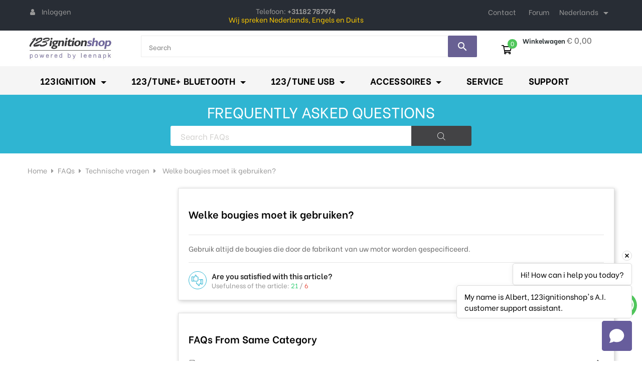

--- FILE ---
content_type: text/html; charset=utf-8
request_url: https://www.123ignitionshop.com/nl/faqs/faq_technische_vragen/welke-bougies-moet-ik-gebruiken.html
body_size: 23401
content:
<!doctype html>
<html lang="nl-NL"  class="blue" >

  <head>
    
      
  <meta charset="utf-8">


  <meta http-equiv="x-ua-compatible" content="ie=edge">



  <title>faq_welke_bougies_bij_123ignition</title>
  
    <script data-keepinline="true">
    var cdcGtmApi = '//www.123ignitionshop.com/nl/module/cdc_googletagmanager/async';
    var ajaxShippingEvent = 1;
    var ajaxPaymentEvent = 1;

/* datalayer */
dataLayer = window.dataLayer || [];
    let cdcDatalayer = {"event":"display","pageCategory":"display","ecommerce":{"currency":"EUR"}};
    dataLayer.push(cdcDatalayer);

/* call to GTM Tag */
(function(w,d,s,l,i){w[l]=w[l]||[];w[l].push({'gtm.start':
new Date().getTime(),event:'gtm.js'});var f=d.getElementsByTagName(s)[0],
j=d.createElement(s),dl=l!='dataLayer'?'&l='+l:'';j.async=true;j.src=
'https://www.googletagmanager.com/gtm.js?id='+i+dl;f.parentNode.insertBefore(j,f);
})(window,document,'script','dataLayer','GTM-PL5SC49C');

/* async call to avoid cache system for dynamic data */
dataLayer.push({
  'event': 'datalayer_ready'
});
</script>
  
  <meta name="description" content="FAQs">
  <meta name="keywords" content="FAQs">
      
          <link rel="alternate" href="https://www.123ignitionshop.com/nl/faqs/faq_technische_vragen/welke-bougies-moet-ik-gebruiken.html" hreflang="nl-nl">
          <link rel="alternate" href="https://www.123ignitionshop.com/gb/faqs/faq_technische_vragen/faq_welke_bougies.html" hreflang="en-gb">
          <link rel="alternate" href="https://www.123ignitionshop.com/de/faqs/faq_technische_vragen/faq_zuendkerzen_bei_123ignition.html" hreflang="de-de">
          <link rel="alternate" href="https://www.123ignitionshop.com/fr/faqs/questions-dordre-technique/faq_quelles_bougies_dois-je_utiliser.html" hreflang="fr-fr">
          <link rel="alternate" href="https://www.123ignitionshop.com/es/faqs/faq_preguntas-tecnicas/faq_que-bujias-usar.html" hreflang="es-es">
          <link rel="alternate" href="https://www.123ignitionshop.com/pl/faqs/faq_techniczne_pytania/welke-bougies-moet-ik-gebruiken.html" hreflang="pl-pl">
      
  
  
    <script type="application/ld+json">
  {
    "@context": "https://schema.org",
    "@type": "Organization",
    "name" : "123ignitionshop",
    "url" : "https://www.123ignitionshop.com/nl/"
         ,"logo": {
        "@type": "ImageObject",
        "url":"https://www.123ignitionshop.com/img/123ignitionshop-logo-1445523026.jpg"
      }
      }
</script>

<script type="application/ld+json">
  {
    "@context": "https://schema.org",
    "@type": "WebPage",
    "isPartOf": {
      "@type": "WebSite",
      "url":  "https://www.123ignitionshop.com/nl/",
      "name": "123ignitionshop"
    },
    "name": "faq_welke_bougies_bij_123ignition",
    "url":  "https://www.123ignitionshop.com/nl/faqs/faq_technische_vragen/welke-bougies-moet-ik-gebruiken.html"
  }
</script>


  <script type="application/ld+json">
    {
      "@context": "https://schema.org",
      "@type": "BreadcrumbList",
      "itemListElement": [
                  {
            "@type": "ListItem",
            "position": 1,
            "name": "Home",
            "item": "https://www.123ignitionshop.com/nl/"
          },                  {
            "@type": "ListItem",
            "position": 2,
            "name": "FAQs",
            "item": "https://www.123ignitionshop.com/nl/faqs/"
          },                  {
            "@type": "ListItem",
            "position": 3,
            "name": "Technische vragen",
            "item": "https://www.123ignitionshop.com/nl/faqs/faq_technische_vragen.html"
          },                  {
            "@type": "ListItem",
            "position": 4,
            "name": "Welke bougies moet ik gebruiken?",
            "item": ""
          }              ]
    }
  </script>
  
  
  
  
  
    
  

  
    <meta property="og:title" content="faq_welke_bougies_bij_123ignition" />
    <meta property="og:description" content="FAQs" />
    <meta property="og:url" content="https://www.123ignitionshop.com/nl/faqs/faq_technische_vragen/welke-bougies-moet-ik-gebruiken.html" />
    <meta property="og:site_name" content="123ignitionshop" />
    <meta property="og:type" content="website" />    



  <meta name="viewport" content="width=device-width, initial-scale=1">



  <link rel="icon" type="image/vnd.microsoft.icon" href="https://www.123ignitionshop.com/img/favicon.ico?1714649173">
  <link rel="shortcut icon" type="image/x-icon" href="https://www.123ignitionshop.com/img/favicon.ico?1714649173">


  

<link rel="preconnect" href="https://fonts.googleapis.com">
<link rel="preconnect" href="https://fonts.gstatic.com" crossorigin>
<link href="https://fonts.googleapis.com/css2?family=Be+Vietnam:wght@400;600;700&display=swap" rel="stylesheet">


    <link rel="stylesheet" href="https://www.123ignitionshop.com/themes/leo_shopmal/assets/css/theme.css" type="text/css" media="all">
  <link rel="stylesheet" href="https://www.123ignitionshop.com/modules/blockreassurance/views/dist/front.css" type="text/css" media="all">
  <link rel="stylesheet" href="https://www.123ignitionshop.com/modules/ps_socialfollow/views/css/ps_socialfollow.css" type="text/css" media="all">
  <link rel="stylesheet" href="https://www.123ignitionshop.com/themes/123ignition/modules/ps_searchbar/ps_searchbar.css" type="text/css" media="all">
  <link rel="stylesheet" href="https://www.123ignitionshop.com/modules/additionalproductsorder//views/css/additionalproductsorder-list-a.css" type="text/css" media="all">
  <link rel="stylesheet" href="https://www.123ignitionshop.com/modules/additionalproductsorder//views/css/additionalproductsorder-thumbnails.css" type="text/css" media="all">
  <link rel="stylesheet" href="https://www.123ignitionshop.com/modules/leofeature/views/css/jquery.mCustomScrollbar.css" type="text/css" media="all">
  <link rel="stylesheet" href="https://www.123ignitionshop.com/themes/leo_shopmal/modules/leofeature/views/css/front.css" type="text/css" media="all">
  <link rel="stylesheet" href="https://www.123ignitionshop.com/modules/classy_custom_js_cs//views/css/front.css" type="text/css" media="all">
  <link rel="stylesheet" href="https://www.123ignitionshop.com/modules/paynlpaymentmethods/views/css/PAY_checkout.css" type="text/css" media="all">
  <link rel="stylesheet" href="https://www.123ignitionshop.com/themes/leo_shopmal/modules/leobootstrapmenu/views/css/megamenu.css" type="text/css" media="all">
  <link rel="stylesheet" href="https://www.123ignitionshop.com/themes/leo_shopmal/modules/leobootstrapmenu/views/css/leomenusidebar.css" type="text/css" media="all">
  <link rel="stylesheet" href="https://www.123ignitionshop.com/themes/leo_shopmal/modules/leoslideshow/views/css/typo/typo.css" type="text/css" media="all">
  <link rel="stylesheet" href="https://www.123ignitionshop.com/themes/leo_shopmal/modules/leoslideshow/views/css/iView/iview.css" type="text/css" media="all">
  <link rel="stylesheet" href="https://www.123ignitionshop.com/themes/leo_shopmal/modules/leoslideshow/views/css/iView/skin_4_responsive/style.css" type="text/css" media="all">
  <link rel="stylesheet" href="https://www.123ignitionshop.com/modules/xenforum/views/css/main.css" type="text/css" media="all">
  <link rel="stylesheet" href="https://www.123ignitionshop.com/modules/xenforum/views/css/style.css" type="text/css" media="all">
  <link rel="stylesheet" href="https://www.123ignitionshop.com/modules/xenforum/views/css/custom.css" type="text/css" media="all">
  <link rel="stylesheet" href="https://www.123ignitionshop.com/js/jquery/ui/themes/base/minified/jquery-ui.min.css" type="text/css" media="all">
  <link rel="stylesheet" href="https://www.123ignitionshop.com/js/jquery/ui/themes/base/minified/jquery.ui.theme.min.css" type="text/css" media="all">
  <link rel="stylesheet" href="https://www.123ignitionshop.com/js/jquery/plugins/fancybox/jquery.fancybox.css" type="text/css" media="all">
  <link rel="stylesheet" href="https://www.123ignitionshop.com/modules/faqs/views/css/myprestamodules_font.css" type="text/css" media="all">
  <link rel="stylesheet" href="https://www.123ignitionshop.com/modules/faqs/views/css/footer.css" type="text/css" media="all">
  <link rel="stylesheet" href="https://www.123ignitionshop.com/themes/123ignition/modules/faqs/views/css/faq.css" type="text/css" media="all">
  <link rel="stylesheet" href="https://www.123ignitionshop.com/modules/faqs/views/css/faqs_form.css" type="text/css" media="all">
  <link rel="stylesheet" href="https://www.123ignitionshop.com/modules/faqs/views/css/codemirror_custom.css" type="text/css" media="all">
  <link rel="stylesheet" href="https://www.123ignitionshop.com/modules/faqs/libraries/slick/slick.css" type="text/css" media="all">
  <link rel="stylesheet" href="https://www.123ignitionshop.com/themes/leo_shopmal/modules/leoproductsearch/views/css/leosearch.css" type="text/css" media="all">
  <link rel="stylesheet" href="https://www.123ignitionshop.com/modules/leoproductsearch/views/css/jquery.autocomplete_productsearch.css" type="text/css" media="all">
  <link rel="stylesheet" href="https://www.123ignitionshop.com/themes/123ignition/assets/css/custom.css" type="text/css" media="all">
  <link rel="stylesheet" href="https://www.123ignitionshop.com/modules/appagebuilder/views/css/animate.css" type="text/css" media="all">
  <link rel="stylesheet" href="https://www.123ignitionshop.com/themes/leo_shopmal/modules/appagebuilder/views/css/owl.carousel.css" type="text/css" media="all">
  <link rel="stylesheet" href="https://www.123ignitionshop.com/themes/leo_shopmal/modules/appagebuilder/views/css/owl.theme.css" type="text/css" media="all">
  <link rel="stylesheet" href="https://www.123ignitionshop.com/themes/leo_shopmal/modules/appagebuilder/views/css/slick-theme.css" type="text/css" media="all">
  <link rel="stylesheet" href="https://www.123ignitionshop.com/themes/leo_shopmal/modules/appagebuilder/views/css/slick.css" type="text/css" media="all">
  <link rel="stylesheet" href="https://www.123ignitionshop.com/themes/leo_shopmal/modules/appagebuilder/views/css/styles.css" type="text/css" media="all">
  <link rel="stylesheet" href="https://www.123ignitionshop.com/modules/appagebuilder/views/css/unique.css" type="text/css" media="all">
  <link rel="stylesheet" href="https://www.123ignitionshop.com/themes/123ignition/modules/appagebuilder/views/css/skins/blue/skin.css" type="text/css" media="all">

<link rel="preload" href="https://www.123ignitionshop.com/themes/leo_shopmal/assets/fonts/MaterialIcons-Regular.woff2" as="font" type="font/woff2" crossorigin>
<link rel="preload" href="https://www.123ignitionshop.com/themes/leo_shopmal/assets/fonts/fontawesome-webfont.woff2?v=4.7.0" as="font" type="font/woff2" crossorigin>
<link rel="preload" href="https://www.123ignitionshop.com/themes/leo_shopmal/assets/fonts/fa-regular-400.woff2" as="font" type="font/woff2" crossorigin>
<link rel="stylesheet" href="https://cdnjs.cloudflare.com/ajax/libs/font-awesome/5.15.2/css/brands.min.css" integrity="sha512-dBL5cY4qTt42J1cfabCHTYR7KMztyd+n4t2GhD6EH/MKWJIIHuEYckJ1nHEpTwIaiDkrjzbc6WyiSkdLP+3INQ==" crossorigin="anonymous" />



    


    <script type="text/javascript" src="https://www.123ignitionshop.com/themes/123ignition/assets/cache/head-f4a573448.js" ></script>


  <script type="text/javascript">
        var LEO_COOKIE_THEME = "AP_MODULE_PANEL_CONFIG";
        var add_cart_error = "An error occurred while processing your request. Please try again";
        var ajaxsearch = "1";
        var appagebuilderToken = "2254e04bef6b78a36a266c11abcf258e";
        var btGdr = {"conversionId":"AW-1067804383","page_type":"other","hasRemarketingData":true,"remarketingTag":"{\"ecomm_pagetype\":\"other\",\"user_id\":\"601618\"}","iConsentConsentLvl":0,"bUseConsent":false,"bUseAxeption":false,"bUseAcb":false,"bConsentHtmlElement":"","bConsentHtmlElementSecond":"","ajaxUrl":"https:\/\/www.123ignitionshop.com\/nl\/module\/gremarketing\/ajax","token":"2254e04bef6b78a36a266c11abcf258e"};
        var buttoncompare_title_add = "Add to Compare";
        var buttoncompare_title_remove = "Verwijder uit vergelijking";
        var cancel_rating_txt = "Beoordeling stoppen";
        var comparator_max_item = 3;
        var compared_products = [];
        var disable_review_form_txt = "Not exists a criterion to review for this product or this language";
        var enable_dropdown_defaultcart = 1;
        var enable_flycart_effect = 1;
        var enable_notification = 0;
        var height_cart_item = "135";
        var leo_search_url = "https:\/\/www.123ignitionshop.com\/nl\/module\/leoproductsearch\/productsearch";
        var leo_token = "2254e04bef6b78a36a266c11abcf258e";
        var leoproductsearch_static_token = "2254e04bef6b78a36a266c11abcf258e";
        var leoproductsearch_token = "a8161b70d510a06277ca76827a022605";
        var lf_is_gen_rtl = false;
        var lps_show_product_img = "1";
        var lps_show_product_price = true;
        var number_cartitem_display = 3;
        var numpro_display = "100";
        var prestashop = {"cart":{"products":[],"totals":{"total":{"type":"total","label":"Totaal","amount":0,"value":"\u20ac\u00a00,00"},"total_including_tax":{"type":"total","label":"Totaal (incl. btw)","amount":0,"value":"\u20ac\u00a00,00"},"total_excluding_tax":{"type":"total","label":"Totaal (excl. btw)","amount":0,"value":"\u20ac\u00a00,00"}},"subtotals":{"products":{"type":"products","label":"Subtotaal","amount":0,"value":"\u20ac\u00a00,00"},"discounts":null,"shipping":{"type":"shipping","label":"Verzending","amount":0,"value":""},"tax":{"type":"tax","label":"BTW","amount":0,"value":"\u20ac\u00a00,00"}},"products_count":0,"summary_string":"0 artikelen","vouchers":{"allowed":1,"added":[]},"discounts":[],"minimalPurchase":0,"minimalPurchaseRequired":""},"currency":{"id":1,"name":"Euro","iso_code":"EUR","iso_code_num":"978","sign":"\u20ac"},"customer":{"lastname":null,"firstname":null,"email":null,"birthday":null,"newsletter":null,"newsletter_date_add":null,"optin":null,"website":null,"company":null,"siret":null,"ape":null,"is_logged":false,"gender":{"type":null,"name":null},"addresses":[]},"country":{"id_zone":"9","id_currency":"1","call_prefix":"31","iso_code":"NL","active":"1","contains_states":"0","need_identification_number":"0","need_zip_code":"1","zip_code_format":"NNNNLL","display_tax_label":"1","name":"Netherlands","id":13},"language":{"name":"Nederlands (Dutch)","iso_code":"nl","locale":"nl-NL","language_code":"nl-nl","active":"1","is_rtl":"0","date_format_lite":"d-m-Y","date_format_full":"d-m-Y H:i:s","id":1},"page":{"title":"","canonical":null,"meta":{"title":"faq_welke_bougies_bij_123ignition","description":"FAQs","keywords":"FAQs","robots":"index"},"page_name":"module-faqs-display","body_classes":{"lang-nl":true,"lang-rtl":false,"country-NL":true,"currency-EUR":true,"layout-full-width":true,"page-module-faqs-display":true,"tax-display-enabled":true,"page-customer-account":false},"admin_notifications":[],"password-policy":{"feedbacks":{"0":"Erg zwak","1":"Zwak","2":"gemiddeld","3":"Sterk","4":"Erg sterk","Straight rows of keys are easy to guess":"Rechte rijen toetsen zijn gemakkelijk te raden","Short keyboard patterns are easy to guess":"Korte toetsenbordpatronen zijn gemakkelijk te raden","Use a longer keyboard pattern with more turns":"Gebruik een langer toetsenbordpatroon met meer beurten","Repeats like \"aaa\" are easy to guess":"Herhalingen zoals \"aaa\" zijn gemakkelijk te raden","Repeats like \"abcabcabc\" are only slightly harder to guess than \"abc\"":"Herhalingen zoals \"abcabcabc\" zijn slechts iets moeilijker te raden dan \"abc\"","Sequences like abc or 6543 are easy to guess":"Reeksen zoals \"abc\" of \"6543\" zijn gemakkelijk te raden","Recent years are easy to guess":"Recente jaren zijn gemakkelijk te raden","Dates are often easy to guess":"Datums zijn vaak gemakkelijk te raden","This is a top-10 common password":"Dit is een top-10 veelgebruikt wachtwoord","This is a top-100 common password":"Dit is een top-100 veelgebruikt wachtwoord","This is a very common password":"Dit is een veelgebruikt wachtwoord","This is similar to a commonly used password":"Dit is vergelijkbaar met een veelgebruikt wachtwoord","A word by itself is easy to guess":"Een woord op zich is gemakkelijk te raden","Names and surnames by themselves are easy to guess":"Namen en achternamen zijn op zichzelf gemakkelijk te raden","Common names and surnames are easy to guess":"Veelvoorkomende namen en achternamen zijn gemakkelijk te raden","Use a few words, avoid common phrases":"Gebruik een paar woorden, vermijd veelvoorkomende zinnen","No need for symbols, digits, or uppercase letters":"Geen symbolen, cijfers of hoofdletters nodig","Avoid repeated words and characters":"Vermijd herhaalde woorden en tekens","Avoid sequences":"Vermijd reeksen","Avoid recent years":"Vermijd recente jaren","Avoid years that are associated with you":"Vermijd jaren die aan jou zijn gekoppeld","Avoid dates and years that are associated with you":"Vermijd datums en jaren die aan jou zijn gekoppeld","Capitalization doesn't help very much":"Hoofdletters helpen niet veel","All-uppercase is almost as easy to guess as all-lowercase":"Geheel in hoofdletters is bijna net zo gemakkelijk te raden als geheel in kleine letters","Reversed words aren't much harder to guess":"Omgekeerde woorden zijn niet veel moeilijker te raden","Predictable substitutions like '@' instead of 'a' don't help very much":"Voorspelbare vervangingen zoals \"@\" in plaats van \"a\" helpen niet erg","Add another word or two. Uncommon words are better.":"Voeg nog een of twee woorden toe. Ongewone woorden zijn beter."}}},"shop":{"name":"123ignitionshop","logo":"https:\/\/www.123ignitionshop.com\/img\/123ignitionshop-logo-1445523026.jpg","stores_icon":"https:\/\/www.123ignitionshop.com\/img\/123ignitionshop-logo_stores-1460833091.gif","favicon":"https:\/\/www.123ignitionshop.com\/img\/favicon.ico"},"core_js_public_path":"\/themes\/","urls":{"base_url":"https:\/\/www.123ignitionshop.com\/","current_url":"https:\/\/www.123ignitionshop.com\/nl\/faqs\/faq_technische_vragen\/welke-bougies-moet-ik-gebruiken.html","shop_domain_url":"https:\/\/www.123ignitionshop.com","img_ps_url":"https:\/\/www.123ignitionshop.com\/img\/","img_cat_url":"https:\/\/www.123ignitionshop.com\/img\/c\/","img_lang_url":"https:\/\/www.123ignitionshop.com\/img\/l\/","img_prod_url":"https:\/\/www.123ignitionshop.com\/img\/p\/","img_manu_url":"https:\/\/www.123ignitionshop.com\/img\/m\/","img_sup_url":"https:\/\/www.123ignitionshop.com\/img\/su\/","img_ship_url":"https:\/\/www.123ignitionshop.com\/img\/s\/","img_store_url":"https:\/\/www.123ignitionshop.com\/img\/st\/","img_col_url":"https:\/\/www.123ignitionshop.com\/img\/co\/","img_url":"https:\/\/www.123ignitionshop.com\/themes\/123ignition\/assets\/img\/","css_url":"https:\/\/www.123ignitionshop.com\/themes\/123ignition\/assets\/css\/","js_url":"https:\/\/www.123ignitionshop.com\/themes\/123ignition\/assets\/js\/","pic_url":"https:\/\/www.123ignitionshop.com\/upload\/","theme_assets":"https:\/\/www.123ignitionshop.com\/themes\/123ignition\/assets\/","theme_dir":"https:\/\/www.123ignitionshop.com\/themes\/123ignition\/","pages":{"address":"https:\/\/www.123ignitionshop.com\/nl\/adres","addresses":"https:\/\/www.123ignitionshop.com\/nl\/adressen","authentication":"https:\/\/www.123ignitionshop.com\/nl\/aanmelden","manufacturer":"https:\/\/www.123ignitionshop.com\/nl\/fabrikanten","cart":"https:\/\/www.123ignitionshop.com\/nl\/winkelmandje","category":"https:\/\/www.123ignitionshop.com\/nl\/index.php?controller=category","cms":"https:\/\/www.123ignitionshop.com\/nl\/index.php?controller=cms","contact":"https:\/\/www.123ignitionshop.com\/nl\/contact","discount":"https:\/\/www.123ignitionshop.com\/nl\/korting","guest_tracking":"https:\/\/www.123ignitionshop.com\/nl\/gast-traceren","history":"https:\/\/www.123ignitionshop.com\/nl\/besteloverzicht","identity":"https:\/\/www.123ignitionshop.com\/nl\/identiteit","index":"https:\/\/www.123ignitionshop.com\/nl\/","my_account":"https:\/\/www.123ignitionshop.com\/nl\/mijn-account","order_confirmation":"https:\/\/www.123ignitionshop.com\/nl\/order-bevestiging","order_detail":"https:\/\/www.123ignitionshop.com\/nl\/index.php?controller=order-detail","order_follow":"https:\/\/www.123ignitionshop.com\/nl\/bestelling-volgen","order":"https:\/\/www.123ignitionshop.com\/nl\/bestelling","order_return":"https:\/\/www.123ignitionshop.com\/nl\/index.php?controller=order-return","order_slip":"https:\/\/www.123ignitionshop.com\/nl\/Bestelbon","pagenotfound":"https:\/\/www.123ignitionshop.com\/nl\/pagina-niet-gevonden","password":"https:\/\/www.123ignitionshop.com\/nl\/wachtwoord-opvragen","pdf_invoice":"https:\/\/www.123ignitionshop.com\/nl\/index.php?controller=pdf-invoice","pdf_order_return":"https:\/\/www.123ignitionshop.com\/nl\/index.php?controller=pdf-order-return","pdf_order_slip":"https:\/\/www.123ignitionshop.com\/nl\/index.php?controller=pdf-order-slip","prices_drop":"https:\/\/www.123ignitionshop.com\/nl\/prijs-verlaging","product":"https:\/\/www.123ignitionshop.com\/nl\/index.php?controller=product","registration":"https:\/\/www.123ignitionshop.com\/nl\/index.php?controller=registration","search":"https:\/\/www.123ignitionshop.com\/nl\/zoeken","sitemap":"https:\/\/www.123ignitionshop.com\/nl\/sitemap","stores":"https:\/\/www.123ignitionshop.com\/nl\/winkels","supplier":"https:\/\/www.123ignitionshop.com\/nl\/leverancier","new_products":"https:\/\/www.123ignitionshop.com\/nl\/nieuwe-producten","brands":"https:\/\/www.123ignitionshop.com\/nl\/fabrikanten","register":"https:\/\/www.123ignitionshop.com\/nl\/index.php?controller=registration","order_login":"https:\/\/www.123ignitionshop.com\/nl\/bestelling?login=1"},"alternative_langs":{"nl-nl":"https:\/\/www.123ignitionshop.com\/nl\/faqs\/faq_technische_vragen\/welke-bougies-moet-ik-gebruiken.html","en-gb":"https:\/\/www.123ignitionshop.com\/gb\/faqs\/faq_technische_vragen\/faq_welke_bougies.html","de-de":"https:\/\/www.123ignitionshop.com\/de\/faqs\/faq_technische_vragen\/faq_zuendkerzen_bei_123ignition.html","fr-fr":"https:\/\/www.123ignitionshop.com\/fr\/faqs\/questions-dordre-technique\/faq_quelles_bougies_dois-je_utiliser.html","es-es":"https:\/\/www.123ignitionshop.com\/es\/faqs\/faq_preguntas-tecnicas\/faq_que-bujias-usar.html","pl-pl":"https:\/\/www.123ignitionshop.com\/pl\/faqs\/faq_techniczne_pytania\/welke-bougies-moet-ik-gebruiken.html"},"actions":{"logout":"https:\/\/www.123ignitionshop.com\/nl\/?mylogout="},"no_picture_image":{"bySize":{"cart_default":{"url":"https:\/\/www.123ignitionshop.com\/img\/p\/nl-default-cart_default.jpg","width":125,"height":125},"medium_default":{"url":"https:\/\/www.123ignitionshop.com\/img\/p\/nl-default-medium_default.jpg","width":500,"height":500},"small_default":{"url":"https:\/\/www.123ignitionshop.com\/img\/p\/nl-default-small_default.jpg","width":500,"height":500},"home_default":{"url":"https:\/\/www.123ignitionshop.com\/img\/p\/nl-default-home_default.jpg","width":800,"height":800},"large_default":{"url":"https:\/\/www.123ignitionshop.com\/img\/p\/nl-default-large_default.jpg","width":800,"height":800}},"small":{"url":"https:\/\/www.123ignitionshop.com\/img\/p\/nl-default-cart_default.jpg","width":125,"height":125},"medium":{"url":"https:\/\/www.123ignitionshop.com\/img\/p\/nl-default-small_default.jpg","width":500,"height":500},"large":{"url":"https:\/\/www.123ignitionshop.com\/img\/p\/nl-default-large_default.jpg","width":800,"height":800},"legend":""}},"configuration":{"display_taxes_label":true,"display_prices_tax_incl":true,"is_catalog":false,"show_prices":true,"opt_in":{"partner":false},"quantity_discount":{"type":"discount","label":"Eenheidskorting"},"voucher_enabled":1,"return_enabled":1},"field_required":[],"breadcrumb":{"links":[{"title":"Home","url":"https:\/\/www.123ignitionshop.com\/nl\/"},{"title":"FAQs","url":"https:\/\/www.123ignitionshop.com\/nl\/faqs\/"},{"title":"Technische vragen","url":"https:\/\/www.123ignitionshop.com\/nl\/faqs\/faq_technische_vragen.html"},{"title":"Welke bougies moet ik gebruiken?","url":""}],"count":4},"link":{"protocol_link":"https:\/\/","protocol_content":"https:\/\/"},"time":1768557889,"static_token":"2254e04bef6b78a36a266c11abcf258e","token":"a8161b70d510a06277ca76827a022605","debug":false,"modules":{"cmn123ignitionshopcustom":{"is_zero_tax_rate":false,"carrier_price_without_tax":[]}}};
        var productcompare_add = "The product has been added to list compare";
        var productcompare_add_error = "An error occurred while adding. Please try again";
        var productcompare_max_item = "You cannot add more than 3 product(s) to the product comparison";
        var productcompare_remove = "The product was successfully removed from list compare";
        var productcompare_remove_error = "An error occurred while removing. Please try again";
        var productcompare_url = "https:\/\/www.123ignitionshop.com\/nl\/module\/leofeature\/productscompare";
        var productcompare_viewlistcompare = "View list compare";
        var psr_icon_color = "#F19D76";
        var review_error = "An error occurred while processing your request. Please try again";
        var show_popup = 1;
        var text_no_product = "Don't have products";
        var text_results_count = "results";
        var type_dropdown_defaultcart = "dropdown";
        var type_flycart_effect = "fade";
        var url_leoproductattribute = "https:\/\/www.123ignitionshop.com\/nl\/module\/leofeature\/LeoProductAttribute";
        var width_cart_item = "265";
      </script>
<script type="text/javascript">
	var choosefile_text = "Kies bestand";
	var turnoff_popup_text = "Do not show this popup again";
	
	var size_item_quickview = 113;
	var style_scroll_quickview = 'vertical';
	
	var size_item_page = 113;
	var style_scroll_page = 'horizontal';
	
	var size_item_quickview_attr = 113;	
	var style_scroll_quickview_attr = 'vertical';
	
	var size_item_popup = 113;
	var style_scroll_popup = 'vertical';
</script>


  <script type="text/javascript" data-keepinline="true">
    var trustpilot_script_url = 'https://invitejs.trustpilot.com/tp.min.js';
    var trustpilot_key = 'Tg9oDP9uwZ7dVAC9';
    var trustpilot_widget_script_url = '//widget.trustpilot.com/bootstrap/v5/tp.widget.bootstrap.min.js';
    var trustpilot_integration_app_url = 'https://ecommscript-integrationapp.trustpilot.com';
    var trustpilot_preview_css_url = '//ecommplugins-scripts.trustpilot.com/v2.1/css/preview.min.css';
    var trustpilot_preview_script_url = '//ecommplugins-scripts.trustpilot.com/v2.1/js/preview.min.js';
    var trustpilot_ajax_url = 'https://www.123ignitionshop.com/nl/module/trustpilot/trustpilotajax';
    var user_id = '0';
    var trustpilot_trustbox_settings = {"trustboxes":[],"activeTrustbox":0,"pageUrls":{"landing":"https:\/\/www.123ignitionshop.com\/nl\/","category":"https:\/\/www.123ignitionshop.com\/nl\/12-123ignition","product":"https:\/\/www.123ignitionshop.com\/nl\/citroen\/2-uni.html"}};
</script>
<script type="text/javascript" src="/modules/trustpilot/views/js/tp_register.min.js"></script>
<script type="text/javascript" src="/modules/trustpilot/views/js/tp_trustbox.min.js"></script>
<script type="text/javascript" src="/modules/trustpilot/views/js/tp_preview.min.js"></script>
	<script async src="https://www.googletagmanager.com/gtag/js?id=AW-1067804383"></script>
<!-- Global site tag (gtag.js) - Google Analytics -->
<script async src='https://www.googletagmanager.com/gtag/js?id=UA-73777663-1' data-keepinline></script>
<script data-keepinline>
    
    window.dataLayer = window.dataLayer || [];
    function gtag(){dataLayer.push(arguments);}
    gtag('js', new Date());
    
</script>
<!-- dh42 CSS Module -->
<!-- /dh42 CSS Module -->

<script type="text/javascript">
	
	var FancyboxI18nClose = "Sluiten";
	var FancyboxI18nNext = "Next";
	var FancyboxI18nPrev = "Previous";
	var current_link = "http://www.123ignitionshop.com/nl/";		
	var currentURL = window.location;
	currentURL = String(currentURL);
	currentURL = currentURL.replace("https://","").replace("http://","").replace("www.","").replace( /#\w*/, "" );
	current_link = current_link.replace("https://","").replace("http://","").replace("www.","");
	var text_warning_select_txt = "Please select One to remove?";
	var text_confirm_remove_txt = "Are you sure to remove footer row?";
	var close_bt_txt = "Sluiten";
	var list_menu = [];
	var list_menu_tmp = {};
	var list_tab = [];
	var isHomeMenu = 0;
	
</script><!-- @file modules\appagebuilder\views\templates\hook\header -->

<script>
	/**
	 * List functions will run when document.ready()
	 */
	var ap_list_functions = [];
	/**
	 * List functions will run when window.load()
	 */
	var ap_list_functions_loaded = [];

	/**
	 * List functions will run when document.ready() for theme
	 */

	var products_list_functions = [];
</script>


<script type='text/javascript'>
	var leoOption = {
		category_qty:0,
		product_list_image:0,
		product_one_img:1,
		productCdown: 1,
		productColor: 0,
		homeWidth: 800,
		homeheight: 800,
	}

	ap_list_functions.push(function(){
		if (typeof $.LeoCustomAjax !== "undefined" && $.isFunction($.LeoCustomAjax)) {
			var leoCustomAjax = new $.LeoCustomAjax();
			leoCustomAjax.processAjax();
		}
	});
</script>
<script> window.chtlConfig = { chatbotId: "6291417171" } </script>
<script async data-id="6291417171" id="chatling-embed-script" type="text/javascript" src="https://chatling.ai/js/embed.js"></script>



    
  </head>

  <body id="module-faqs-display" class="lang-nl country-nl currency-eur layout-full-width page-module-faqs-display tax-display-enabled  keep-header">

    
      <!-- Google Tag Manager (noscript) -->
<noscript><iframe src="https://www.googletagmanager.com/ns.html?id=GTM-PL5SC49C"
height="0" width="0" style="display:none;visibility:hidden"></iframe></noscript>
<!-- End Google Tag Manager (noscript) -->

    

    <main id="page">
      
              
      <header id="header">
		  
			
  <div class="header-banner">
            <div class="inner"></div>
      </div>



  <nav class="header-nav">
    <div class="topnav">
              <div class="inner"></div>
          </div>
    <div class="bottomnav">
              <div class="inner"><!-- @file modules\appagebuilder\views\templates\hook\ApRow -->
<div class="wrapper"
    >

<div class="container">
    <div        class="row ApRow  has-bg bg-boxed"
                            style="background: no-repeat;"        data-bg_data=" no-repeat"        >
                                            <!-- @file modules\appagebuilder\views\templates\hook\ApColumn -->
<div    class="col-xl-3 col-lg-4 col-md-4 col-sm-4 col-xs-8 col-sp-8 nav-col-right ApColumn "
	    >
                    <!-- @file modules\appagebuilder\views\templates\hook\ApModule -->
<div class="userinfo-selector links dropdown js-dropdown popup-over float-xs-left ">
    <a
            class="popup-title"
            href="https://www.123ignitionshop.com/nl/mijn-account"
            title="Inloggen voor uw klantaccount"
            rel="nofollow"
    >
    <i class="fa fa-user"></i>
    </a>
    <span class="hidden-xs-down">
            <a
          class="popup-title"
          href="https://www.123ignitionshop.com/nl/mijn-account"
          title="Inloggen voor uw klantaccount"
          rel="nofollow"
        >
          <span>Inloggen</span>
        </a>
        </span>
  </div>
    </div><!-- @file modules\appagebuilder\views\templates\hook\ApColumn -->
<div    class="col-xl-5 col-lg-4 col-md-4 col-sm-4 col-xs-4 col-sp-4  ApColumn "
	    >
                    <!-- @file modules\appagebuilder\views\templates\hook\ApGeneral -->
<div     class="block mb-0 ApRawHtml">
	                    <div><span class="shop-phone" style="display: block;    text-align: center;    width: 100%;    padding: 13px 5px;"> <i class="icon-phone"></i>Telefoon: <strong>+31182 787974</strong></br> <span class="spoken-langs"><span style="color: rgb(255, 204, 0);">Wij spreken Nederlands, Engels en Duits</span> </span> </span></div>    	</div>
    </div><!-- @file modules\appagebuilder\views\templates\hook\ApColumn -->
<div    class="col-xl-4 col-lg-4 col-md-4 col-sm-4 col-xs-4 col-sp-4 nav-col-right ApColumn "
	    >
                    <!-- @file modules\appagebuilder\views\templates\hook\ApModule -->
<div class="language-selector-wrapper dropdown js-dropdown float-sm-right popup-over" id="language-selector-label">
  <a class="popup-title" href="javascript:void(0)" data-toggle="dropdown" title="Language" aria-label="Taal dropdown">
    <span class="hidden-xs-up">Taal:</span>
    <span>Nederlands</span>
    <i class="material-icons">&#xE5C5;</i>
  </a>
  <ul class="dropdown-menu popup-content link language-selector" aria-labelledby="language-selector-label">
              <li  class="current" >
          <a href="https://www.123ignitionshop.com/nl/faqs/faq_technische_vragen/welke-bougies-moet-ik-gebruiken.html" class="dropdown-item" data-iso-code="nl">
	        <img src="https://www.123ignitionshop.com/img/l/1.jpg" alt="nl" width="16" height="11" />
	        Nederlands
	        </a>
        </li>
              <li >
          <a href="https://www.123ignitionshop.com/gb/faqs/faq_technische_vragen/faq_welke_bougies.html" class="dropdown-item" data-iso-code="gb">
	        <img src="https://www.123ignitionshop.com/img/l/2.jpg" alt="gb" width="16" height="11" />
	        English
	        </a>
        </li>
              <li >
          <a href="https://www.123ignitionshop.com/de/faqs/faq_technische_vragen/faq_zuendkerzen_bei_123ignition.html" class="dropdown-item" data-iso-code="de">
	        <img src="https://www.123ignitionshop.com/img/l/3.jpg" alt="de" width="16" height="11" />
	        Deutsch
	        </a>
        </li>
              <li >
          <a href="https://www.123ignitionshop.com/fr/faqs/questions-dordre-technique/faq_quelles_bougies_dois-je_utiliser.html" class="dropdown-item" data-iso-code="fr">
	        <img src="https://www.123ignitionshop.com/img/l/4.jpg" alt="fr" width="16" height="11" />
	        Français
	        </a>
        </li>
              <li >
          <a href="https://www.123ignitionshop.com/es/faqs/faq_preguntas-tecnicas/faq_que-bujias-usar.html" class="dropdown-item" data-iso-code="es">
	        <img src="https://www.123ignitionshop.com/img/l/5.jpg" alt="es" width="16" height="11" />
	        Español
	        </a>
        </li>
              <li >
          <a href="https://www.123ignitionshop.com/pl/faqs/faq_techniczne_pytania/welke-bougies-moet-ik-gebruiken.html" class="dropdown-item" data-iso-code="pl">
	        <img src="https://www.123ignitionshop.com/img/l/6.jpg" alt="pl" width="16" height="11" />
	        Polski
	        </a>
        </li>
        </ul>
</div>

<!-- @file modules\appagebuilder\views\templates\hook\ApBlockLink -->
            <div class="block ApLink ApBlockLink">
                        
                            <ul>
                                                            <li><a href="https://www.123ignitionshop.com/nl/contact" target="_self">Contact</a></li>
                                                                                <li><a href="/forum" target="_self">Forum</a></li>
                                                    </ul>
                    </div>
    
    </div>            </div>
</div>
</div>
        
	<script>
		ap_list_functions.push(function(){
			$.stellar({horizontalScrolling:false}); 
		});
	</script>
    
    <!-- @file modules\appagebuilder\views\templates\hook\ApRow -->
    <div        class="row ApRow  "
                            style=""                >
                                            <!-- @file modules\appagebuilder\views\templates\hook\ApColumn -->
<div    class="col-xl-12 col-lg-12 col-md-12 col-sm-12 col-xs-12 col-sp-12  ApColumn "
	    >
                    
    </div>            </div>
    </div>
          </div>
  </nav>



  <div class="header-top">
          <div class="inner"><!-- @file modules\appagebuilder\views\templates\hook\ApRow -->
<div class="wrapper"
    >

<div class="container">
    <div        class="box-header-1 row ApRow  has-bg bg-boxed"
                            style="background: no-repeat;padding-top: 10px;padding-bottom: 10px;"        data-bg_data=" no-repeat"        >
                                            <!-- @file modules\appagebuilder\views\templates\hook\ApColumn -->
<div    class="col-xl-2 col-lg-2 col-md-2 col-sm-2 col-xs-7 col-sp-7 col-left-header ApColumn "
	    >
                    <!-- @file modules\appagebuilder\views\templates\hook\ApGenCode -->

	<div class="header-logo"><a href="https://www.123ignitionshop.com/"><img class="logo img-fluid " src="https://www.123ignitionshop.com/img/123ignitionshop-logo-1445523026.jpg" alt="123ignitionshop" height="90" width="300"></a></div>

    </div><!-- @file modules\appagebuilder\views\templates\hook\ApColumn -->
<div    class="col-xl-7 col-lg-7 col-md-7 col-sm-7 col-xs-1 col-sp-1 col-right-header d-block ApColumn "
	    >
                    <!-- @file modules\appagebuilder\views\templates\hook\ApModule -->


<!-- Block search module -->
<div id="leo_search_block_top" class="block exclusive search-by-category">
	<h4 class="title_block">Search</h4>
		<form method="get" action="https://www.123ignitionshop.com/nl/index.php?controller=productsearch" id="leosearchtopbox" data-label-suggestion="Suggestion" data-search-for="Search for" data-in-category="in category" data-products-for="Products For" data-label-products="Products" data-view-all="View all">
		<input type="hidden" name="fc" value="module" />
		<input type="hidden" name="module" value="leoproductsearch" />
		<input type="hidden" name="controller" value="productsearch" />
		<input type="hidden" name="txt_not_found" value="No products found">
                <input type="hidden" name="leoproductsearch_static_token" value="2254e04bef6b78a36a266c11abcf258e"/>
		    	<label>Search products:</label>
		<div class="block_content clearfix leoproductsearch-content">
					
				<div class="list-cate-wrapper">
					<input id="leosearchtop-cate-id" name="cate" value="" type="hidden">
					<a href="javascript:void(0)" id="dropdownListCateTop" class="select-title" rel="nofollow" data-toggle="dropdown" aria-haspopup="true" aria-expanded="false">
						<span>All Categories</span>
						<i class="material-icons pull-xs-right">keyboard_arrow_down</i>
					</a>
					<div class="list-cate dropdown-menu" aria-labelledby="dropdownListCateTop">
						<a href="#" data-cate-id="" data-cate-name="All Categories" class="cate-item active" >All Categories</a>				
						<a href="#" data-cate-id="2" data-cate-name="Home" class="cate-item cate-level-1" >Home</a>
						
  <a href="#" data-cate-id="12" data-cate-name="123ignition" class="cate-item cate-level-2" >--123ignition</a>
  <a href="#" data-cate-id="16" data-cate-name="Alfa Romeo" class="cate-item cate-level-3" >---Alfa Romeo</a>
  <a href="#" data-cate-id="17" data-cate-name="Aston Martin" class="cate-item cate-level-3" >---Aston Martin</a>
  <a href="#" data-cate-id="36" data-cate-name="Austin Healey" class="cate-item cate-level-3" >---Austin Healey</a>
  <a href="#" data-cate-id="54" data-cate-name="BMW" class="cate-item cate-level-3" >---BMW</a>
  <a href="#" data-cate-id="25" data-cate-name="Citroën" class="cate-item cate-level-3" >---Citroën</a>
  <a href="#" data-cate-id="31" data-cate-name="Fiat" class="cate-item cate-level-3" >---Fiat</a>
  <a href="#" data-cate-id="32" data-cate-name="Jaguar" class="cate-item cate-level-3" >---Jaguar</a>
  <a href="#" data-cate-id="40" data-cate-name="Lancia" class="cate-item cate-level-3" >---Lancia</a>
  <a href="#" data-cate-id="37" data-cate-name="Land Rover" class="cate-item cate-level-3" >---Land Rover</a>
  <a href="#" data-cate-id="128" data-cate-name="Lucas" class="cate-item cate-level-3" >---Lucas</a>
  <a href="#" data-cate-id="164" data-cate-name="Maserati" class="cate-item cate-level-3" >---Maserati</a>
  <a href="#" data-cate-id="22" data-cate-name="Mercedes" class="cate-item cate-level-3" >---Mercedes</a>
  <a href="#" data-cate-id="29" data-cate-name="MG" class="cate-item cate-level-3" >---MG</a>
  <a href="#" data-cate-id="28" data-cate-name="Mini" class="cate-item cate-level-3" >---Mini</a>
  <a href="#" data-cate-id="38" data-cate-name="Morris" class="cate-item cate-level-3" >---Morris</a>
  <a href="#" data-cate-id="27" data-cate-name="Peugeot" class="cate-item cate-level-3" >---Peugeot</a>
  <a href="#" data-cate-id="34" data-cate-name="Porsche" class="cate-item cate-level-3" >---Porsche</a>
  <a href="#" data-cate-id="75" data-cate-name="Renault / Daf 55" class="cate-item cate-level-3" >---Renault / Daf 55</a>
  <a href="#" data-cate-id="33" data-cate-name="Rover" class="cate-item cate-level-3" >---Rover</a>
  <a href="#" data-cate-id="35" data-cate-name="Triumph" class="cate-item cate-level-3" >---Triumph</a>
  <a href="#" data-cate-id="30" data-cate-name="Volkswagen" class="cate-item cate-level-3" >---Volkswagen</a>
  <a href="#" data-cate-id="26" data-cate-name="Volvo" class="cate-item cate-level-3" >---Volvo</a>
  <a href="#" data-cate-id="14" data-cate-name="123/TUNE USB" class="cate-item cate-level-2" >--123/TUNE USB</a>
  <a href="#" data-cate-id="109" data-cate-name="TUNE Alfa" class="cate-item cate-level-3" >---TUNE Alfa</a>
  <a href="#" data-cate-id="113" data-cate-name="TUNE Audi" class="cate-item cate-level-3" >---TUNE Audi</a>
  <a href="#" data-cate-id="46" data-cate-name="TUNE BMW" class="cate-item cate-level-3" >---TUNE BMW</a>
  <a href="#" data-cate-id="102" data-cate-name="TUNE Citroën" class="cate-item cate-level-3" >---TUNE Citroën</a>
  <a href="#" data-cate-id="81" data-cate-name="TUNE Datsun" class="cate-item cate-level-3" >---TUNE Datsun</a>
  <a href="#" data-cate-id="68" data-cate-name="TUNE Ducellier" class="cate-item cate-level-3" >---TUNE Ducellier</a>
  <a href="#" data-cate-id="82" data-cate-name="TUNE Fiat" class="cate-item cate-level-3" >---TUNE Fiat</a>
  <a href="#" data-cate-id="55" data-cate-name="TUNE Ford" class="cate-item cate-level-3" >---TUNE Ford</a>
  <a href="#" data-cate-id="80" data-cate-name="TUNE Lancia" class="cate-item cate-level-3" >---TUNE Lancia</a>
  <a href="#" data-cate-id="43" data-cate-name="TUNE Lucas" class="cate-item cate-level-3" >---TUNE Lucas</a>
  <a href="#" data-cate-id="59" data-cate-name="TUNE Mercedes" class="cate-item cate-level-3" >---TUNE Mercedes</a>
  <a href="#" data-cate-id="84" data-cate-name="TUNE Mini" class="cate-item cate-level-3" >---TUNE Mini</a>
  <a href="#" data-cate-id="106" data-cate-name="TUNE Peugeot" class="cate-item cate-level-3" >---TUNE Peugeot</a>
  <a href="#" data-cate-id="61" data-cate-name="TUNE Porsche" class="cate-item cate-level-3" >---TUNE Porsche</a>
  <a href="#" data-cate-id="79" data-cate-name="TUNE Renault" class="cate-item cate-level-3" >---TUNE Renault</a>
  <a href="#" data-cate-id="52" data-cate-name="TUNE Rolls Royce" class="cate-item cate-level-3" >---TUNE Rolls Royce</a>
  <a href="#" data-cate-id="76" data-cate-name="TUNE Rover" class="cate-item cate-level-3" >---TUNE Rover</a>
  <a href="#" data-cate-id="110" data-cate-name="TUNE Saab" class="cate-item cate-level-3" >---TUNE Saab</a>
  <a href="#" data-cate-id="105" data-cate-name="TUNE Volkswagen" class="cate-item cate-level-3" >---TUNE Volkswagen</a>
  <a href="#" data-cate-id="83" data-cate-name="TUNE Volvo" class="cate-item cate-level-3" >---TUNE Volvo</a>
  <a href="#" data-cate-id="85" data-cate-name="123/TUNE+ Bluetooth" class="cate-item cate-level-2" >--123/TUNE+ Bluetooth</a>
  <a href="#" data-cate-id="108" data-cate-name="TUNE+ ALFA" class="cate-item cate-level-3" >---TUNE+ ALFA</a>
  <a href="#" data-cate-id="130" data-cate-name="TUNE+ Aston Martin" class="cate-item cate-level-3" >---TUNE+ Aston Martin</a>
  <a href="#" data-cate-id="114" data-cate-name="TUNE+ Audi" class="cate-item cate-level-3" >---TUNE+ Audi</a>
  <a href="#" data-cate-id="131" data-cate-name="TUNE+ Austin Healey" class="cate-item cate-level-3" >---TUNE+ Austin Healey</a>
  <a href="#" data-cate-id="156" data-cate-name="TUNE+ Autobianchi" class="cate-item cate-level-3" >---TUNE+ Autobianchi</a>
  <a href="#" data-cate-id="86" data-cate-name="TUNE+ BMW" class="cate-item cate-level-3" >---TUNE+ BMW</a>
  <a href="#" data-cate-id="103" data-cate-name="TUNE+ CITROEN" class="cate-item cate-level-3" >---TUNE+ CITROEN</a>
  <a href="#" data-cate-id="115" data-cate-name="TUNE+ DAF" class="cate-item cate-level-3" >---TUNE+ DAF</a>
  <a href="#" data-cate-id="90" data-cate-name="TUNE+ DATSUN" class="cate-item cate-level-3" >---TUNE+ DATSUN</a>
  <a href="#" data-cate-id="89" data-cate-name="TUNE+ Ducellier" class="cate-item cate-level-3" >---TUNE+ Ducellier</a>
  <a href="#" data-cate-id="159" data-cate-name="TUNE+ Ferrari" class="cate-item cate-level-3" >---TUNE+ Ferrari</a>
  <a href="#" data-cate-id="91" data-cate-name="TUNE+ FIAT" class="cate-item cate-level-3" >---TUNE+ FIAT</a>
  <a href="#" data-cate-id="92" data-cate-name="TUNE+ FORD" class="cate-item cate-level-3" >---TUNE+ FORD</a>
  <a href="#" data-cate-id="155" data-cate-name="TUNE+ HONDA" class="cate-item cate-level-3" >---TUNE+ HONDA</a>
  <a href="#" data-cate-id="132" data-cate-name="TUNE+ Jaguar" class="cate-item cate-level-3" >---TUNE+ Jaguar</a>
  <a href="#" data-cate-id="161" data-cate-name="TUNE+ Lamborghini" class="cate-item cate-level-3" >---TUNE+ Lamborghini</a>
  <a href="#" data-cate-id="93" data-cate-name="TUNE+ LANCIA" class="cate-item cate-level-3" >---TUNE+ LANCIA</a>
  <a href="#" data-cate-id="133" data-cate-name="TUNE+ Land Rover" class="cate-item cate-level-3" >---TUNE+ Land Rover</a>
  <a href="#" data-cate-id="87" data-cate-name="TUNE+ Lucas" class="cate-item cate-level-3" >---TUNE+ Lucas</a>
  <a href="#" data-cate-id="163" data-cate-name="TUNE+ Maserati" class="cate-item cate-level-3" >---TUNE+ Maserati</a>
  <a href="#" data-cate-id="94" data-cate-name="TUNE+ MERCEDES" class="cate-item cate-level-3" >---TUNE+ MERCEDES</a>
  <a href="#" data-cate-id="134" data-cate-name="TUNE+ MG" class="cate-item cate-level-3" >---TUNE+ MG</a>
  <a href="#" data-cate-id="95" data-cate-name="TUNE+ MINI" class="cate-item cate-level-3" >---TUNE+ MINI</a>
  <a href="#" data-cate-id="136" data-cate-name="TUNE+ Morris" class="cate-item cate-level-3" >---TUNE+ Morris</a>
  <a href="#" data-cate-id="170" data-cate-name="TUNE+ Nissan" class="cate-item cate-level-3" >---TUNE+ Nissan</a>
  <a href="#" data-cate-id="152" data-cate-name="TUNE+ Opel" class="cate-item cate-level-3" >---TUNE+ Opel</a>
  <a href="#" data-cate-id="107" data-cate-name="TUNE+ Peugeot" class="cate-item cate-level-3" >---TUNE+ Peugeot</a>
  <a href="#" data-cate-id="96" data-cate-name="TUNE+ PORSCHE" class="cate-item cate-level-3" >---TUNE+ PORSCHE</a>
  <a href="#" data-cate-id="97" data-cate-name="TUNE+ RENAULT" class="cate-item cate-level-3" >---TUNE+ RENAULT</a>
  <a href="#" data-cate-id="99" data-cate-name="TUNE+ ROLLS ROYCE / BENTLEY" class="cate-item cate-level-3" >---TUNE+ ROLLS ROYCE / BENTLEY</a>
  <a href="#" data-cate-id="100" data-cate-name="TUNE+ ROVER V8" class="cate-item cate-level-3" >---TUNE+ ROVER V8</a>
  <a href="#" data-cate-id="111" data-cate-name="TUNE+ SAAB" class="cate-item cate-level-3" >---TUNE+ SAAB</a>
  <a href="#" data-cate-id="157" data-cate-name="TUNE+ SEAT" class="cate-item cate-level-3" >---TUNE+ SEAT</a>
  <a href="#" data-cate-id="137" data-cate-name="TUNE+ Triumph" class="cate-item cate-level-3" >---TUNE+ Triumph</a>
  <a href="#" data-cate-id="101" data-cate-name="TUNE+ VOLVO" class="cate-item cate-level-3" >---TUNE+ VOLVO</a>
  <a href="#" data-cate-id="104" data-cate-name="TUNE+ VOLKSWAGEN" class="cate-item cate-level-3" >---TUNE+ VOLKSWAGEN</a>
  <a href="#" data-cate-id="158" data-cate-name="TUNE+ Willys" class="cate-item cate-level-3" >---TUNE+ Willys</a>
  <a href="#" data-cate-id="119" data-cate-name="TUNE+ CUSTOM" class="cate-item cate-level-3" >---TUNE+ CUSTOM</a>
  <a href="#" data-cate-id="15" data-cate-name="Accessoires" class="cate-item cate-level-2" >--Accessoires</a>
  <a href="#" data-cate-id="57" data-cate-name="Bobines" class="cate-item cate-level-3" >---Bobines</a>
  <a href="#" data-cate-id="53" data-cate-name="Bougies" class="cate-item cate-level-3" >---Bougies</a>
  <a href="#" data-cate-id="120" data-cate-name="Bougiekabels" class="cate-item cate-level-3" >---Bougiekabels</a>
  <a href="#" data-cate-id="41" data-cate-name="Hulpmiddelen &amp; Adapters" class="cate-item cate-level-3" >---Hulpmiddelen &amp; Adapters</a>
  <a href="#" data-cate-id="42" data-cate-name="Verdelerkappen &amp; rotors" class="cate-item cate-level-3" >---Verdelerkappen &amp; rotors</a>
  <a href="#" data-cate-id="169" data-cate-name="Reserveonderdelen" class="cate-item cate-level-3" >---Reserveonderdelen</a>
  
					</div>
				</div>
						<div class="leoproductsearch-result">
				<div class="leoproductsearch-loading cssload-speeding-wheel"></div>
				<input class="search_query form-control grey" type="text" id="leo_search_query_top" name="search_query" value="" placeholder="Search"/>
				<div class="ac_results lps_results"></div>
			</div>
			<button type="submit" id="leo_search_top_button" class="btn btn-default button button-small"><span><i class="material-icons search">search</i></span></button> 
		</div>
	</form>
</div>
<script type="text/javascript">
	var blocksearch_type = 'top';
</script>
<!-- /Block search module -->
<!-- @file themes\123ignition\modules\appagebuilder\views\templates\hook\ApImage -->

        
        

<div id="image-form_5434611235277608" class="block text-center d-none ApImage">
	
            
                    <img src="https://www.123ignitionshop.com/themes/123ignition/assets/img/modules/appagebuilder/images/trustpilot score.png" class=""
                                    title=""
            alt=""
            style="width:auto;height:auto"                                />

            	        </div>

    </div><!-- @file modules\appagebuilder\views\templates\hook\ApColumn -->
<div    class="col-xl-3 col-lg-3 col-md-3 col-sm-3 col-xs-4 col-sp-4  ApColumn "
	    >
                    <!-- @file modules\appagebuilder\views\templates\hook\ApModule -->
<div id="_desktop_cart">
  <div class="blockcart cart-preview leo-blockcart show-leo-loading  inactive" 
 data-refresh-url="//www.123ignitionshop.com/nl/module/ps_shoppingcart/ajax" >
    <div class="header">
              <i class="fal fa-shopping-cart shopping-cart"></i>

        <div class="shopping-cart-right">
          <span class="hidden-sm-down">Winkelwagen</span>
          <span class="value">€ 0,00</span>        
        </div>

        
        <span class="cart-products-count">0</span>
        
          </div>
  </div>
</div>

    </div><!-- @file modules\appagebuilder\views\templates\hook\ApColumn -->
<div    class="col-xl-12 col-lg-12 col-md-12 col-sm-12 col-xs-12 col-sp-12 hidden-md-up ApColumn "
	    >
                    <!-- @file themes\123ignition\modules\appagebuilder\views\templates\hook\ApImage -->

        
        

<div id="image-form_8952544117182320" class="block text-center hidden-sm-up d-none ApImage">
	
            
                    <img src="https://www.123ignitionshop.com/themes/123ignition/assets/img/modules/appagebuilder/images/Schermafbeelding 2021-05-17 om 14.23.04.png" class=""
                                    title=""
            alt=""
            style="width:100%;height:auto"                                />

            	        </div>

    </div>            </div>
</div>
</div>
        
	<script>
		ap_list_functions.push(function(){
			$.stellar({horizontalScrolling:false}); 
		});
	</script>
    
    <!-- @file modules\appagebuilder\views\templates\hook\ApRow -->
<div class="wrapper"
            style="background: #f5f5f5 no-repeat"
                        >

<div class="container">
    <div        class="row ApRow  has-bg bg-fullwidth-container"
                            style=""                >
                                            <!-- @file modules\appagebuilder\views\templates\hook\ApColumn -->
<div    class="col-xl-12 col-lg-12 col-md-12 col-sm-12 col-xs-12 col-sp-12 container ApColumn "
	    >
                    <!-- @file modules\appagebuilder\views\templates\hook\ApSlideShow -->
<div id="memgamenu-form_7233396682396049" class="ApMegamenu">
			    
                <nav data-megamenu-id="7233396682396049" class="leo-megamenu cavas_menu navbar navbar-default enable-canvas container" role="navigation">
                            <!-- Brand and toggle get grouped for better mobile display -->
                            <div class="navbar-header">
                                    <button type="button" class="navbar-toggler hidden-lg-up" data-toggle="collapse" data-target=".megamenu-off-canvas-7233396682396049">
                                            <span class="sr-only">Toggle navigation</span>
                                            &#9776;
                                            <!--
                                            <span class="icon-bar"></span>
                                            <span class="icon-bar"></span>
                                            <span class="icon-bar"></span>
                                            -->
                                    </button>
                            </div>
                            <!-- Collect the nav links, forms, and other content for toggling -->
                                                        <div class="leo-top-menu collapse navbar-toggleable-md megamenu-off-canvas megamenu-off-canvas-7233396682396049"><ul class="nav navbar-nav megamenu horizontal"><li data-menu-type="category" class="nav-item parent dropdown    leo-4" >
    <a class="nav-link dropdown-toggle has-category" data-toggle="dropdown" href="https://www.123ignitionshop.com/nl/12-123ignition" target="_self">
                    
                    <span class="menu-title">123Ignition</span>
                                	
	    </a>
    <b class="caret"></b>
        <div class="dropdown-menu level1"  >
        <div class="dropdown-menu-inner">
            <div class="row">
                <div class="col-sm-12 mega-col" data-colwidth="12" data-type="menu" >
                    <div class="inner">
                        <div class="row">
                                                            <ul class="col-md-3">
                                    <li data-menu-type="category" class="nav-item    leo-1" >
            <a class="nav-link" href="https://www.123ignitionshop.com/nl/16-alfa-romeo" target="_self">
            
                            <span class="menu-title">Alfa Romeo</span>
                                    
                    </a>

    </li>
            

                                </ul>
                                                            <ul class="col-md-3">
                                    <li data-menu-type="category" class="nav-item    leo-1" >
            <a class="nav-link" href="https://www.123ignitionshop.com/nl/17-aston-martin" target="_self">
            
                            <span class="menu-title">Aston Martin</span>
                                    
                    </a>

    </li>
            

                                </ul>
                                                            <ul class="col-md-3">
                                    <li data-menu-type="category" class="nav-item    leo-1" >
            <a class="nav-link" href="https://www.123ignitionshop.com/nl/114-tune-audi" target="_self">
            
                            <span class="menu-title">Audi</span>
                                    
                    </a>

    </li>
            

                                </ul>
                                                            <ul class="col-md-3">
                                    <li data-menu-type="category" class="nav-item    leo-1" >
            <a class="nav-link" href="https://www.123ignitionshop.com/nl/36-austin-healey" target="_self">
            
                            <span class="menu-title">Austin Healey</span>
                                    
                    </a>

    </li>
            

                                </ul>
                                                            <ul class="col-md-3">
                                    <li data-menu-type="category" class="nav-item    leo-1" >
            <a class="nav-link" href="https://www.123ignitionshop.com/nl/54-bmw" target="_self">
            
                            <span class="menu-title">BMW</span>
                                    
                    </a>

    </li>
            

                                </ul>
                                                            <ul class="col-md-3">
                                    <li data-menu-type="category" class="nav-item    leo-1" >
            <a class="nav-link" href="https://www.123ignitionshop.com/nl/25-citroen" target="_self">
            
                            <span class="menu-title">Citroën</span>
                                    
                    </a>

    </li>
            

                                </ul>
                                                            <ul class="col-md-3">
                                    <li data-menu-type="category" class="nav-item    leo-1" >
            <a class="nav-link" href="https://www.123ignitionshop.com/nl/115-tune-daf" target="_self">
            
                            <span class="menu-title">Daf</span>
                                    
                    </a>

    </li>
            

                                </ul>
                                                            <ul class="col-md-3">
                                    <li data-menu-type="category" class="nav-item    leo-1" >
            <a class="nav-link" href="https://www.123ignitionshop.com/nl/90-tune-datsun" target="_self">
            
                            <span class="menu-title">Datsun</span>
                                    
                    </a>

    </li>
            

                                </ul>
                                                            <ul class="col-md-3">
                                    <li data-menu-type="category" class="nav-item    leo-1" >
            <a class="nav-link" href="https://www.123ignitionshop.com/nl/89-tuneplus-ducellier" target="_self">
            
                            <span class="menu-title">Ducelier</span>
                                    
                    </a>

    </li>
            

                                </ul>
                                                            <ul class="col-md-3">
                                    <li data-menu-type="category" class="nav-item    leo-1" >
            <a class="nav-link" href="https://www.123ignitionshop.com/nl/31-fiat" target="_self">
            
                            <span class="menu-title">Fiat</span>
                                    
                    </a>

    </li>
            

                                </ul>
                                                            <ul class="col-md-3">
                                    <li data-menu-type="category" class="nav-item    leo-1" >
            <a class="nav-link" href="https://www.123ignitionshop.com/nl/92-tune-plus-ford" target="_self">
            
                            <span class="menu-title">Ford</span>
                                    
                    </a>

    </li>
            

                                </ul>
                                                            <ul class="col-md-3">
                                    <li data-menu-type="category" class="nav-item    leo-1" >
            <a class="nav-link" href="https://www.123ignitionshop.com/nl/155-tune-honda" target="_self">
            
                            <span class="menu-title">Honda</span>
                                    
                    </a>

    </li>
            

                                </ul>
                                                            <ul class="col-md-3">
                                    <li data-menu-type="category" class="nav-item    leo-1" >
            <a class="nav-link" href="https://www.123ignitionshop.com/nl/32-jaguar" target="_self">
            
                            <span class="menu-title">Jaguar</span>
                                    
                    </a>

    </li>
            

                                </ul>
                                                            <ul class="col-md-3">
                                    <li data-menu-type="category" class="nav-item    leo-1" >
            <a class="nav-link" href="https://www.123ignitionshop.com/nl/40-lancia" target="_self">
            
                            <span class="menu-title">Lancia</span>
                                    
                    </a>

    </li>
            

                                </ul>
                                                            <ul class="col-md-3">
                                    <li data-menu-type="category" class="nav-item    leo-1" >
            <a class="nav-link" href="https://www.123ignitionshop.com/nl/37-land-rover" target="_self">
            
                            <span class="menu-title">Land Rover</span>
                                    
                    </a>

    </li>
            

                                </ul>
                                                            <ul class="col-md-3">
                                    <li data-menu-type="category" class="nav-item    leo-1" >
            <a class="nav-link" href="https://www.123ignitionshop.com/nl/128-lucas" target="_self">
            
                            <span class="menu-title">Lucas</span>
                                    
                    </a>

    </li>
            

                                </ul>
                                                            <ul class="col-md-3">
                                    <li data-menu-type="category" class="nav-item    leo-1" >
            <a class="nav-link" href="https://www.123ignitionshop.com/nl/22-mercedes" target="_self">
            
                            <span class="menu-title">Mercedes</span>
                                    
                    </a>

    </li>
            

                                </ul>
                                                            <ul class="col-md-3">
                                    <li data-menu-type="category" class="nav-item    leo-1" >
            <a class="nav-link" href="https://www.123ignitionshop.com/nl/29-mg" target="_self">
            
                            <span class="menu-title">MG</span>
                                    
                    </a>

    </li>
            

                                </ul>
                                                            <ul class="col-md-3">
                                    <li data-menu-type="category" class="nav-item    leo-1" >
            <a class="nav-link" href="https://www.123ignitionshop.com/nl/28-mini" target="_self">
            
                            <span class="menu-title">Mini</span>
                                    
                    </a>

    </li>
            

                                </ul>
                                                            <ul class="col-md-3">
                                    <li data-menu-type="category" class="nav-item    leo-1" >
            <a class="nav-link" href="https://www.123ignitionshop.com/nl/38-morris" target="_self">
            
                            <span class="menu-title">Morris</span>
                                    
                    </a>

    </li>
            

                                </ul>
                                                            <ul class="col-md-3">
                                    <li data-menu-type="category" class="nav-item    leo-1" >
            <a class="nav-link" href="https://www.123ignitionshop.com/nl/152-tune-opel" target="">
            
                            <span class="menu-title">Opel</span>
                                    
                    </a>

    </li>
            

                                </ul>
                                                            <ul class="col-md-3">
                                    <li data-menu-type="category" class="nav-item    leo-1" >
            <a class="nav-link" href="https://www.123ignitionshop.com/nl/27-peugeot" target="_self">
            
                            <span class="menu-title">Peugeot</span>
                                    
                    </a>

    </li>
            

                                </ul>
                                                            <ul class="col-md-3">
                                    <li data-menu-type="category" class="nav-item    leo-1" >
            <a class="nav-link" href="https://www.123ignitionshop.com/nl/34-porsche" target="_self">
            
                            <span class="menu-title">Porsche</span>
                                    
                    </a>

    </li>
            

                                </ul>
                                                            <ul class="col-md-3">
                                    <li data-menu-type="category" class="nav-item    leo-1" >
            <a class="nav-link" href="https://www.123ignitionshop.com/nl/75-renault-daf-55" target="_self">
            
                            <span class="menu-title">Renault</span>
                                    
                    </a>

    </li>
            

                                </ul>
                                                            <ul class="col-md-3">
                                    <li data-menu-type="category" class="nav-item    leo-1" >
            <a class="nav-link" href="https://www.123ignitionshop.com/nl/99-tune-rolls-royce-bentley" target="_self">
            
                            <span class="menu-title">Rolls Royce</span>
                                    
                    </a>

    </li>
            

                                </ul>
                                                            <ul class="col-md-3">
                                    <li data-menu-type="category" class="nav-item    leo-1" >
            <a class="nav-link" href="https://www.123ignitionshop.com/nl/33-rover" target="_self">
            
                            <span class="menu-title">Rover</span>
                                    
                    </a>

    </li>
            

                                </ul>
                                                            <ul class="col-md-3">
                                    <li data-menu-type="category" class="nav-item    leo-1" >
            <a class="nav-link" href="https://www.123ignitionshop.com/nl/111-tune-plus-saab" target="_self">
            
                            <span class="menu-title">Saab</span>
                                    
                    </a>

    </li>
            

                                </ul>
                                                            <ul class="col-md-3">
                                    <li data-menu-type="category" class="nav-item    leo-1" >
            <a class="nav-link" href="https://www.123ignitionshop.com/nl/157-tune-seat" target="_self">
            
                            <span class="menu-title">Seat</span>
                                    
                    </a>

    </li>
            

                                </ul>
                                                            <ul class="col-md-3">
                                    <li data-menu-type="category" class="nav-item    leo-1" >
            <a class="nav-link" href="https://www.123ignitionshop.com/nl/35-triumph" target="_self">
            
                            <span class="menu-title">Triumph</span>
                                    
                    </a>

    </li>
            

                                </ul>
                                                            <ul class="col-md-3">
                                    <li data-menu-type="category" class="nav-item    leo-1" >
            <a class="nav-link" href="https://www.123ignitionshop.com/nl/30-volkswagen" target="_self">
            
                            <span class="menu-title">Volkswagen</span>
                                    
                    </a>

    </li>
            

                                </ul>
                                                            <ul class="col-md-3">
                                    <li data-menu-type="category" class="nav-item    leo-1" >
            <a class="nav-link" href="https://www.123ignitionshop.com/nl/26-volvo" target="_self">
            
                            <span class="menu-title">Volvo</span>
                                    
                    </a>

    </li>
            

                                </ul>
                                                            <ul class="col-md-3">
                                    <li data-menu-type="category" class="nav-item    leo-1" >
            <a class="nav-link" href="https://www.123ignitionshop.com/nl/119-tune-custom" target="_self">
            
                            <span class="menu-title">CUSTOM</span>
                                    
                    </a>

    </li>
            

                                </ul>
                                                    </div>
                    </div>
                </div>
            </div>
        </div>
    </div>

</li>
<li data-menu-type="category" class="nav-item parent dropdown    leo-4" >
    <a class="nav-link dropdown-toggle has-category" data-toggle="dropdown" href="https://www.123ignitionshop.com/nl/85-123tune-bluetooth" target="_self">
                    
                    <span class="menu-title">123/Tune+ bluetooth</span>
                                	
	    </a>
    <b class="caret"></b>
        <div class="dropdown-menu level1"  >
        <div class="dropdown-menu-inner">
            <div class="row">
                <div class="col-sm-12 mega-col" data-colwidth="12" data-type="menu" >
                    <div class="inner">
                        <div class="row">
                                                            <ul class="col-md-3">
                                    <li data-menu-type="category" class="nav-item    leo-1" >
            <a class="nav-link" href="https://www.123ignitionshop.com/nl/108-tune-alfa" target="_self">
            
                            <span class="menu-title">TUNE+ Alfa</span>
                                    
                    </a>

    </li>
            

                                </ul>
                                                            <ul class="col-md-3">
                                    <li data-menu-type="category" class="nav-item    leo-1" >
            <a class="nav-link" href="https://www.123ignitionshop.com/nl/130-tune-aston-martin" target="_self">
            
                            <span class="menu-title">TUNE+ Aston Martin</span>
                                    
                    </a>

    </li>
            

                                </ul>
                                                            <ul class="col-md-3">
                                    <li data-menu-type="category" class="nav-item    leo-1" >
            <a class="nav-link" href="https://www.123ignitionshop.com/nl/114-tune-audi" target="_self">
            
                            <span class="menu-title">TUNE+ Audi</span>
                                    
                    </a>

    </li>
            

                                </ul>
                                                            <ul class="col-md-3">
                                    <li data-menu-type="category" class="nav-item    leo-1" >
            <a class="nav-link" href="https://www.123ignitionshop.com/nl/131-tune-austin-healey" target="_self">
            
                            <span class="menu-title">TUNE+ Austin Healey</span>
                                    
                    </a>

    </li>
            

                                </ul>
                                                            <ul class="col-md-3">
                                    <li data-menu-type="category" class="nav-item    leo-1" >
            <a class="nav-link" href="https://www.123ignitionshop.com/nl/156-tune-autobianchi" target="_self">
            
                            <span class="menu-title">TUNE+ Autobianchi</span>
                                    
                    </a>

    </li>
            

                                </ul>
                                                            <ul class="col-md-3">
                                    <li data-menu-type="category" class="nav-item    leo-1" >
            <a class="nav-link" href="https://www.123ignitionshop.com/nl/99-tune-rolls-royce-bentley" target="_self">
            
                            <span class="menu-title">TUNE+ Bentley</span>
                                    
                    </a>

    </li>
            

                                </ul>
                                                            <ul class="col-md-3">
                                    <li data-menu-type="category" class="nav-item    leo-1" >
            <a class="nav-link" href="https://www.123ignitionshop.com/nl/86-tune-plus-bmw" target="_self">
            
                            <span class="menu-title">TUNE+ BMW</span>
                                    
                    </a>

    </li>
            

                                </ul>
                                                            <ul class="col-md-3">
                                    <li data-menu-type="category" class="nav-item    leo-1" >
            <a class="nav-link" href="https://www.123ignitionshop.com/nl/103-tune-citroen" target="_self">
            
                            <span class="menu-title">TUNE+ Citroen</span>
                                    
                    </a>

    </li>
            

                                </ul>
                                                            <ul class="col-md-3">
                                    <li data-menu-type="category" class="nav-item    leo-1" >
            <a class="nav-link" href="https://www.123ignitionshop.com/nl/115-tune-daf" target="_self">
            
                            <span class="menu-title">TUNE+ Daf</span>
                                    
                    </a>

    </li>
            

                                </ul>
                                                            <ul class="col-md-3">
                                    <li data-menu-type="category" class="nav-item    leo-1" >
            <a class="nav-link" href="https://www.123ignitionshop.com/nl/90-tune-datsun" target="_self">
            
                            <span class="menu-title">TUNE+ Datsun</span>
                                    
                    </a>

    </li>
            

                                </ul>
                                                            <ul class="col-md-3">
                                    <li data-menu-type="category" class="nav-item    leo-1" >
            <a class="nav-link" href="https://www.123ignitionshop.com/nl/89-tuneplus-ducellier" target="_self">
            
                            <span class="menu-title">TUNE+ Ducellier</span>
                                    
                    </a>

    </li>
            

                                </ul>
                                                            <ul class="col-md-3">
                                    <li data-menu-type="category" class="nav-item    leo-1" >
            <a class="nav-link" href="https://www.123ignitionshop.com/nl/159-tune-ferrari" target="_self">
            
                            <span class="menu-title">TUNE+ Ferrari</span>
                                    
                    </a>

    </li>
            

                                </ul>
                                                            <ul class="col-md-3">
                                    <li data-menu-type="category" class="nav-item    leo-1" >
            <a class="nav-link" href="https://www.123ignitionshop.com/nl/91-tune-plus-fiat" target="_self">
            
                            <span class="menu-title">TUNE+ Fiat</span>
                                    
                    </a>

    </li>
            

                                </ul>
                                                            <ul class="col-md-3">
                                    <li data-menu-type="category" class="nav-item    leo-1" >
            <a class="nav-link" href="https://www.123ignitionshop.com/nl/92-tune-plus-ford" target="_self">
            
                            <span class="menu-title">TUNE+ Ford</span>
                                    
                    </a>

    </li>
            

                                </ul>
                                                            <ul class="col-md-3">
                                    <li data-menu-type="category" class="nav-item    leo-1" >
            <a class="nav-link" href="https://www.123ignitionshop.com/nl/155-tune-honda" target="_self">
            
                            <span class="menu-title">TUNE+ Honda</span>
                                    
                    </a>

    </li>
            

                                </ul>
                                                            <ul class="col-md-3">
                                    <li data-menu-type="category" class="nav-item    leo-1" >
            <a class="nav-link" href="https://www.123ignitionshop.com/nl/132-tune-jaguar" target="_self">
            
                            <span class="menu-title">TUNE+ Jaguar</span>
                                    
                    </a>

    </li>
            

                                </ul>
                                                            <ul class="col-md-3">
                                    <li data-menu-type="category" class="nav-item    leo-1" >
            <a class="nav-link" href="https://www.123ignitionshop.com/nl/161-tune-lamborghini" target="_self">
            
                            <span class="menu-title">TUNE+ Lamborghini</span>
                                    
                    </a>

    </li>
            

                                </ul>
                                                            <ul class="col-md-3">
                                    <li data-menu-type="category" class="nav-item    leo-1" >
            <a class="nav-link" href="https://www.123ignitionshop.com/nl/93-tune-plus-lancia" target="_self">
            
                            <span class="menu-title">TUNE+ Lancia</span>
                                    
                    </a>

    </li>
            

                                </ul>
                                                            <ul class="col-md-3">
                                    <li data-menu-type="category" class="nav-item    leo-1" >
            <a class="nav-link" href="https://www.123ignitionshop.com/nl/133-tune-land-rover" target="_self">
            
                            <span class="menu-title">TUNE+ Land Rover</span>
                                    
                    </a>

    </li>
            

                                </ul>
                                                            <ul class="col-md-3">
                                    <li data-menu-type="category" class="nav-item    leo-1" >
            <a class="nav-link" href="https://www.123ignitionshop.com/nl/87-tune-lucas" target="_self">
            
                            <span class="menu-title">TUNE+ Lucas</span>
                                    
                    </a>

    </li>
            

                                </ul>
                                                            <ul class="col-md-3">
                                    <li data-menu-type="category" class="nav-item    leo-1" >
            <a class="nav-link" href="https://www.123ignitionshop.com/nl/163-tune-maserati" target="_self">
            
                            <span class="menu-title">TUNE+ Maserati</span>
                                    
                    </a>

    </li>
            

                                </ul>
                                                            <ul class="col-md-3">
                                    <li data-menu-type="category" class="nav-item    leo-1" >
            <a class="nav-link" href="https://www.123ignitionshop.com/nl/94-tune-plus-mercedes" target="_self">
            
                            <span class="menu-title">TUNE+ Mercedes</span>
                                    
                    </a>

    </li>
            

                                </ul>
                                                            <ul class="col-md-3">
                                    <li data-menu-type="category" class="nav-item    leo-1" >
            <a class="nav-link" href="https://www.123ignitionshop.com/nl/134-tune-mg" target="_self">
            
                            <span class="menu-title">TUNE+ MG</span>
                                    
                    </a>

    </li>
            

                                </ul>
                                                            <ul class="col-md-3">
                                    <li data-menu-type="category" class="nav-item    leo-1" >
            <a class="nav-link" href="https://www.123ignitionshop.com/nl/95-tune-plus-mini" target="_self">
            
                            <span class="menu-title">TUNE+ Mini</span>
                                    
                    </a>

    </li>
            

                                </ul>
                                                            <ul class="col-md-3">
                                    <li data-menu-type="category" class="nav-item    leo-1" >
            <a class="nav-link" href="https://www.123ignitionshop.com/nl/136-tune-morris" target="_self">
            
                            <span class="menu-title">TUNE+ Morris</span>
                                    
                    </a>

    </li>
            

                                </ul>
                                                            <ul class="col-md-3">
                                    <li data-menu-type="category" class="nav-item    leo-1" >
            <a class="nav-link" href="https://www.123ignitionshop.com/nl/152-tune-opel" target="_self">
            
                            <span class="menu-title">TUNE+ Opel</span>
                                    
                    </a>

    </li>
            

                                </ul>
                                                            <ul class="col-md-3">
                                    <li data-menu-type="category" class="nav-item    leo-1" >
            <a class="nav-link" href="https://www.123ignitionshop.com/nl/107-tune-plus-peugeot" target="_self">
            
                            <span class="menu-title">TUNE+ Peugeot</span>
                                    
                    </a>

    </li>
            

                                </ul>
                                                            <ul class="col-md-3">
                                    <li data-menu-type="category" class="nav-item    leo-1" >
            <a class="nav-link" href="https://www.123ignitionshop.com/nl/96-tune-plus-porsche" target="_self">
            
                            <span class="menu-title">TUNE+ Porsche</span>
                                    
                    </a>

    </li>
            

                                </ul>
                                                            <ul class="col-md-3">
                                    <li data-menu-type="category" class="nav-item    leo-1" >
            <a class="nav-link" href="https://www.123ignitionshop.com/nl/97-tune-plus-renault" target="_self">
            
                            <span class="menu-title">TUNE+ Renault</span>
                                    
                    </a>

    </li>
            

                                </ul>
                                                            <ul class="col-md-3">
                                    <li data-menu-type="category" class="nav-item    leo-1" >
            <a class="nav-link" href="https://www.123ignitionshop.com/nl/99-tune-rolls-royce-bentley" target="_self">
            
                            <span class="menu-title">TUNE+ Rolls Royce</span>
                                    
                    </a>

    </li>
            

                                </ul>
                                                            <ul class="col-md-3">
                                    <li data-menu-type="category" class="nav-item    leo-1" >
            <a class="nav-link" href="https://www.123ignitionshop.com/nl/100-tune-plus-rover-v8" target="_self">
            
                            <span class="menu-title">TUNE+ Rover</span>
                                    
                    </a>

    </li>
            

                                </ul>
                                                            <ul class="col-md-3">
                                    <li data-menu-type="category" class="nav-item    leo-1" >
            <a class="nav-link" href="https://www.123ignitionshop.com/nl/111-tune-plus-saab" target="_self">
            
                            <span class="menu-title">TUNE+ Saab</span>
                                    
                    </a>

    </li>
            

                                </ul>
                                                            <ul class="col-md-3">
                                    <li data-menu-type="category" class="nav-item    leo-1" >
            <a class="nav-link" href="https://www.123ignitionshop.com/nl/157-tune-seat" target="_self">
            
                            <span class="menu-title">TUNE+ Seat</span>
                                    
                    </a>

    </li>
            

                                </ul>
                                                            <ul class="col-md-3">
                                    <li data-menu-type="category" class="nav-item    leo-1" >
            <a class="nav-link" href="https://www.123ignitionshop.com/nl/137-tune-triumph" target="_self">
            
                            <span class="menu-title">TUNE+ Triumph</span>
                                    
                    </a>

    </li>
            

                                </ul>
                                                            <ul class="col-md-3">
                                    <li data-menu-type="category" class="nav-item    leo-1" >
            <a class="nav-link" href="https://www.123ignitionshop.com/nl/104-tune-volkswagen" target="_self">
            
                            <span class="menu-title">TUNE+ Volkswagen</span>
                                    
                    </a>

    </li>
            

                                </ul>
                                                            <ul class="col-md-3">
                                    <li data-menu-type="category" class="nav-item    leo-1" >
            <a class="nav-link" href="https://www.123ignitionshop.com/nl/101-tune-plus-volvo" target="_self">
            
                            <span class="menu-title">TUNE+ Volvo</span>
                                    
                    </a>

    </li>
            

                                </ul>
                                                            <ul class="col-md-3">
                                    <li data-menu-type="category" class="nav-item    leo-1" >
            <a class="nav-link" href="https://www.123ignitionshop.com/nl/158-willys" target="">
            
                            <span class="menu-title">TUNE+ Willys</span>
                                    
                    </a>

    </li>
            

                                </ul>
                                                            <ul class="col-md-3">
                                    <li data-menu-type="category" class="nav-item    leo-1" >
            <a class="nav-link" href="https://www.123ignitionshop.com/nl/119-tune-custom" target="_self">
            
                            <span class="menu-title">TUNE+ CUSTOM</span>
                                    
                    </a>

    </li>
            

                                </ul>
                                                    </div>
                    </div>
                </div>
            </div>
        </div>
    </div>

</li>
<li data-menu-type="category" class="nav-item parent dropdown    leo-4" >
    <a class="nav-link dropdown-toggle has-category" data-toggle="dropdown" href="https://www.123ignitionshop.com/nl/14-123tune-usb" target="_self">
                    
                    <span class="menu-title">123/Tune USB</span>
                                	
	    </a>
    <b class="caret"></b>
        <div class="dropdown-menu level1"  >
        <div class="dropdown-menu-inner">
            <div class="row">
                <div class="col-sm-12 mega-col" data-colwidth="12" data-type="menu" >
                    <div class="inner">
                        <div class="row">
                                                            <ul class="col-md-3">
                                    <li data-menu-type="category" class="nav-item    leo-1" >
            <a class="nav-link" href="https://www.123ignitionshop.com/nl/109-tune-alfa" target="_self">
            
                            <span class="menu-title">TUNE Alfa</span>
                                    
                    </a>

    </li>
            

                                </ul>
                                                            <ul class="col-md-3">
                                    <li data-menu-type="category" class="nav-item    leo-1" >
            <a class="nav-link" href="https://www.123ignitionshop.com/nl/113-tune-audi" target="_self">
            
                            <span class="menu-title">TUNE Audi</span>
                                    
                    </a>

    </li>
            

                                </ul>
                                                            <ul class="col-md-3">
                                    <li data-menu-type="category" class="nav-item    leo-1" >
            <a class="nav-link" href="https://www.123ignitionshop.com/nl/46-tune-bmw" target="_self">
            
                            <span class="menu-title">TUNE BMW</span>
                                    
                    </a>

    </li>
            

                                </ul>
                                                            <ul class="col-md-3">
                                    <li data-menu-type="category" class="nav-item    leo-1" >
            <a class="nav-link" href="https://www.123ignitionshop.com/nl/102-tune-citroen" target="_self">
            
                            <span class="menu-title">TUNE Citroën</span>
                                    
                    </a>

    </li>
            

                                </ul>
                                                            <ul class="col-md-3">
                                    <li data-menu-type="category" class="nav-item    leo-1" >
            <a class="nav-link" href="https://www.123ignitionshop.com/nl/81-tune-datsun" target="_self">
            
                            <span class="menu-title">TUNE Datsun</span>
                                    
                    </a>

    </li>
            

                                </ul>
                                                            <ul class="col-md-3">
                                    <li data-menu-type="category" class="nav-item    leo-1" >
            <a class="nav-link" href="https://www.123ignitionshop.com/nl/68-tune-ducellier" target="_self">
            
                            <span class="menu-title">TUNE Ducellier</span>
                                    
                    </a>

    </li>
            

                                </ul>
                                                            <ul class="col-md-3">
                                    <li data-menu-type="category" class="nav-item    leo-1" >
            <a class="nav-link" href="https://www.123ignitionshop.com/nl/82-tune-fiat" target="_self">
            
                            <span class="menu-title">TUNE Fiat</span>
                                    
                    </a>

    </li>
            

                                </ul>
                                                            <ul class="col-md-3">
                                    <li data-menu-type="category" class="nav-item    leo-1" >
            <a class="nav-link" href="https://www.123ignitionshop.com/nl/55-tune-ford" target="_self">
            
                            <span class="menu-title">TUNE Ford</span>
                                    
                    </a>

    </li>
            

                                </ul>
                                                            <ul class="col-md-3">
                                    <li data-menu-type="category" class="nav-item    leo-1" >
            <a class="nav-link" href="https://www.123ignitionshop.com/nl/80-tune-lancia" target="_self">
            
                            <span class="menu-title">TUNE Lancia</span>
                                    
                    </a>

    </li>
            

                                </ul>
                                                            <ul class="col-md-3">
                                    <li data-menu-type="category" class="nav-item    leo-1" >
            <a class="nav-link" href="https://www.123ignitionshop.com/nl/43-tune-lucas" target="_self">
            
                            <span class="menu-title">TUNE Lucas</span>
                                    
                    </a>

    </li>
            

                                </ul>
                                                            <ul class="col-md-3">
                                    <li data-menu-type="category" class="nav-item    leo-1" >
            <a class="nav-link" href="https://www.123ignitionshop.com/nl/59-tune-mercedes" target="_self">
            
                            <span class="menu-title">TUNE Mercedes</span>
                                    
                    </a>

    </li>
            

                                </ul>
                                                            <ul class="col-md-3">
                                    <li data-menu-type="category" class="nav-item    leo-1" >
            <a class="nav-link" href="https://www.123ignitionshop.com/nl/84-tune-mini" target="_self">
            
                            <span class="menu-title">TUNE Mini</span>
                                    
                    </a>

    </li>
            

                                </ul>
                                                            <ul class="col-md-3">
                                    <li data-menu-type="category" class="nav-item    leo-1" >
            <a class="nav-link" href="https://www.123ignitionshop.com/nl/106-tune-peugeot" target="_self">
            
                            <span class="menu-title">TUNE Peugeot</span>
                                    
                    </a>

    </li>
            

                                </ul>
                                                            <ul class="col-md-3">
                                    <li data-menu-type="category" class="nav-item    leo-1" >
            <a class="nav-link" href="https://www.123ignitionshop.com/nl/61-tune-porsche" target="_self">
            
                            <span class="menu-title">TUNE Porsche</span>
                                    
                    </a>

    </li>
            

                                </ul>
                                                            <ul class="col-md-3">
                                    <li data-menu-type="category" class="nav-item    leo-1" >
            <a class="nav-link" href="https://www.123ignitionshop.com/nl/79-tune-renault" target="_self">
            
                            <span class="menu-title">TUNE Renault</span>
                                    
                    </a>

    </li>
            

                                </ul>
                                                            <ul class="col-md-3">
                                    <li data-menu-type="category" class="nav-item    leo-1" >
            <a class="nav-link" href="https://www.123ignitionshop.com/nl/52-tune-rolls-royce" target="_self">
            
                            <span class="menu-title">TUNE Rolls Royce</span>
                                    
                    </a>

    </li>
            

                                </ul>
                                                            <ul class="col-md-3">
                                    <li data-menu-type="category" class="nav-item    leo-1" >
            <a class="nav-link" href="https://www.123ignitionshop.com/nl/76-tune-rover" target="_self">
            
                            <span class="menu-title">TUNE Rover</span>
                                    
                    </a>

    </li>
            

                                </ul>
                                                            <ul class="col-md-3">
                                    <li data-menu-type="category" class="nav-item    leo-1" >
            <a class="nav-link" href="https://www.123ignitionshop.com/nl/110-tune-saab" target="_self">
            
                            <span class="menu-title">TUNE Saab</span>
                                    
                    </a>

    </li>
            

                                </ul>
                                                            <ul class="col-md-3">
                                    <li data-menu-type="category" class="nav-item    leo-1" >
            <a class="nav-link" href="https://www.123ignitionshop.com/nl/105-tune-volkswagen" target="_self">
            
                            <span class="menu-title">TUNE Volkswagen</span>
                                    
                    </a>

    </li>
            

                                </ul>
                                                            <ul class="col-md-3">
                                    <li data-menu-type="category" class="nav-item    leo-1" >
            <a class="nav-link" href="https://www.123ignitionshop.com/nl/83-tune-volvo" target="_self">
            
                            <span class="menu-title">TUNE Volvo</span>
                                    
                    </a>

    </li>
            

                                </ul>
                                                    </div>
                    </div>
                </div>
            </div>
        </div>
    </div>

</li>
<li data-menu-type="category" class="nav-item parent dropdown    leo-4" >
    <a class="nav-link dropdown-toggle has-category" data-toggle="dropdown" href="https://www.123ignitionshop.com/nl/15-accessoires" target="_self">
                    
                    <span class="menu-title">Accessoires</span>
                                	
	    </a>
    <b class="caret"></b>
        <div class="dropdown-menu level1"  >
        <div class="dropdown-menu-inner">
            <div class="row">
                <div class="col-sm-12 mega-col" data-colwidth="12" data-type="menu" >
                    <div class="inner">
                        <div class="row">
                                                            <ul class="col-md-3">
                                    <li data-menu-type="category" class="nav-item    leo-1" >
            <a class="nav-link" href="https://www.123ignitionshop.com/nl/57-bobines" target="_self">
            
                            <span class="menu-title">Bobines</span>
                                    
                    </a>

    </li>
            

                                </ul>
                                                            <ul class="col-md-3">
                                    <li data-menu-type="category" class="nav-item    leo-1" >
            <a class="nav-link" href="https://www.123ignitionshop.com/nl/53-bougies" target="_self">
            
                            <span class="menu-title">Bougies</span>
                                    
                    </a>

    </li>
            

                                </ul>
                                                            <ul class="col-md-3">
                                    <li data-menu-type="category" class="nav-item    leo-1" >
            <a class="nav-link" href="https://www.123ignitionshop.com/nl/120-bougiekabels" target="_self">
            
                            <span class="menu-title">Bougiekabels</span>
                                    
                    </a>

    </li>
            

                                </ul>
                                                            <ul class="col-md-3">
                                    <li data-menu-type="category" class="nav-item    leo-1" >
            <a class="nav-link" href="https://www.123ignitionshop.com/nl/41-specials-hulpmiddelen" target="_self">
            
                            <span class="menu-title">Hulpmiddelen &amp; Adapters</span>
                                    
                    </a>

    </li>
            

                                </ul>
                                                            <ul class="col-md-3">
                                    <li data-menu-type="category" class="nav-item    leo-1" >
            <a class="nav-link" href="https://www.123ignitionshop.com/nl/42-verdelerkappen-rotors" target="_self">
            
                            <span class="menu-title">Verdelerkappen &amp; Rotors</span>
                                    
                    </a>

    </li>
            

                                </ul>
                                                    </div>
                    </div>
                </div>
            </div>
        </div>
    </div>

</li>
    <li data-menu-type="cms" class="nav-item   leo-2" >
        <a class="nav-link has-category" href="https://www.123ignitionshop.com/nl/content/18-service" target="_self">
                            
                            <span class="menu-title">Service</span>
                                                        </a>
    </li>
    <li data-menu-type="url" class="nav-item   leo-1" >
        <a class="nav-link has-category" href="https://www.123ignitionshop.com/nl/faqs" target="_self">
                            
                            <span class="menu-title">Support</span>
                                                        </a>
    </li>
</ul></div>
            </nav>
<script type="text/javascript">
	list_menu_tmp.id = '7233396682396049';
	list_menu_tmp.type = 'horizontal';
	list_menu_tmp.show_cavas =1;
	list_menu_tmp.list_tab = list_tab;
	list_menu.push(list_menu_tmp);
	list_menu_tmp = {};	
	list_tab = {};
</script>
    
	</div>

    </div>            </div>
</div>
</div>
        
	<script>
		ap_list_functions.push(function(){
			$.stellar({horizontalScrolling:false}); 
		});
	</script>
    
    </div>
          </div>
  <div id="search_faqs_container" data-base-path="https://www.123ignitionshop.com/">
    <section id="search_faqs_content">
        <h1 id="search_faqs_title"><a href="https://www.123ignitionshop.com/nl/faqs/">FREQUENTLY ASKED QUESTIONS</a></h1>
        <div id="search_faqs_input_group">
            <img class="loader"  src="https://www.123ignitionshop.com/modules/faqs/views/img/loading.svg">

                            <input type="text" id="search_faqs_input" placeholder="Search FAQs"><button type="submit"   onclick="searchFags($('#search_faqs_input').val(), 'https://www.123ignitionshop.com/nl/faqs/search/'); return false;"    id="search_faqs_submit_button" class="button btn-primary">
                    <span id="search_faqs_submit_button_icon"><i class="mpm-faqs-search"></i></span>
                </button>
            
            <div id="mpm_faqs_search_preview_container"></div>
        </div>
    </section>
</div>
		  
      </header>
      
        
<aside id="notifications">
  <div class="notifications-container container">
    
    
    
      </div>
</aside>
      
      <section id="wrapper">
       
              <div class="container">
                
            <nav data-depth="4" class="breadcrumb hidden-sm-down">
  <ol>
    
              
          <li>
                          <a href="https://www.123ignitionshop.com/nl/"><span>Home</span></a>
                      </li>
        
              
          <li>
                          <a href="https://www.123ignitionshop.com/nl/faqs/"><span>FAQs</span></a>
                      </li>
        
              
          <li>
                          <a href="https://www.123ignitionshop.com/nl/faqs/faq_technische_vragen.html"><span>Technische vragen</span></a>
                      </li>
        
              
          <li>
                          <span>Welke bougies moet ik gebruiken?</span>
                      </li>
        
          
  </ol>
</nav>
          
          <div class="row">
            
                        <div id="left-column" class="col-xs-12 col-sm-3">
                
  
  
  

            </div>
            

            
 <div id="content-wrapper" class=" js-content-wrapper left-column col-xs-12 col-sm-12 col-md-8 col-lg-9">
    
    

  <section id="main">

    
      
    

    
      <section id="content" class="page-content card card-block">
        
        
    <input type="hidden" class="basePath" name="basePath" value="https://www.123ignitionshop.com/">
            <div id="center_column_fag" class="center_column_fag" >
            <div class="gomakoil_faq_page">

                
                
                                    <section class="faq faqs-card-block">
                        <h1 class="title_faq_page">  Welke bougies moet ik gebruiken?  </h1>
                        <hr/>
                        <div class="answer">
                            <p>Gebruik altijd de bougies die door de fabrikant van uw motor worden gespecificeerd. </p>
                        </div>

                                                    <hr>

<div data-id="3" class="usefulness_row fag">
    <div class="usefulness_left_column">
        <div class="usefulness_icon">
            <svg width="36" height="36" viewBox="0 0 36 36" fill="none" xmlns="http://www.w3.org/2000/svg">
                <circle cx="18" cy="18" r="17.5" fill="white" stroke="#2FB5D2"/>
                <path d="M27.9375 16H24.5625C24.2519 16 24 16.2519 24 16.5625V16.9176C23.5765 16.8471 22.8221 16 21.1875 16C20.8769 16 20.625 16.2519 20.625 16.5625C20.625 16.8731 20.8769 17.125 21.1875 17.125C21.903 17.072 22.6127 17.2868 23.1787 17.7276C23.4265 17.9168 23.7041 18.0634 24 18.1614V23.9159C21.8264 24.1175 20.7596 25.5026 20.6371 28.3503C19.5393 28.2305 19.5 27.6285 19.5 25.5625C19.5 25.2517 19.2481 24.9999 18.9375 24.9999H17.25C16.6291 24.9992 16.1258 24.4959 16.1251 23.875V22.1875C16.1251 21.8769 15.8731 21.625 15.5625 21.625C15.2519 21.625 15 21.8769 15 22.1875V23.875C15.0012 25.1171 16.0079 26.1238 17.25 26.125H18.3768C18.3965 28.0515 18.6194 29.5 21.1875 29.5C21.4983 29.5 21.7501 29.2481 21.7501 28.9376C21.7501 26.0309 22.5984 25.1865 24 25.0316V25.5626C24 25.8733 24.2519 26.1251 24.5626 26.1251H27.9376C28.2481 26.1251 28.5 25.8733 28.5 25.5626V16.5625C28.5 16.2519 28.2481 16 27.9375 16ZM27.3751 25H25.125V17.1251H27.3751V25Z" fill="#2FB5D2"/>
                <path d="M19.5 17.6875V12.625C19.4988 11.3829 18.4921 10.3762 17.25 10.375H16.1233C16.1036 8.44868 15.8806 7 13.3126 7C13.0019 7 12.75 7.25186 12.75 7.5625C12.75 10.4691 11.9016 11.3135 10.5001 11.4685V10.9375C10.5001 10.6269 10.2481 10.375 9.9375 10.375H6.5625C6.25186 10.375 6 10.6269 6 10.9375V19.9375C6 20.2481 6.25186 20.5 6.5625 20.5H9.9375C10.2481 20.5 10.5 20.2481 10.5 19.9375V19.5823C10.9235 19.6926 11.5589 20.5 13.3125 20.5H16.6875C18.2401 20.4982 19.4982 19.2401 19.5 17.6875ZM9.375 19.375H7.125V11.5001H9.375V19.375ZM11.3212 18.7724C11.0734 18.5832 10.7959 18.4366 10.5 18.3384V12.5839C12.6736 12.3825 13.7404 10.9971 13.8629 8.14971C14.9607 8.26949 15 8.87151 15 10.9375C15 11.2481 15.2519 11.5 15.5625 11.5H17.25C17.8709 11.5008 18.3742 12.0041 18.3749 12.625V17.6875C18.3739 18.6191 17.6191 19.3739 16.6875 19.3749H13.3125C12.597 19.428 11.8873 19.2133 11.3212 18.7724Z" fill="#2FB5D2"/>
            </svg>
        </div>
        <div class="usefulness_text">
            <span class="usefulness_title">Are you satisfied with this article?</span>
            <span class="usefulness_info">
                Usefulness of the article:
                <span class="usefulness_like">21</span> /
                <span class="usefulness_dislike">6</span>
            </span>
        </div>
    </div>
    <div class="usefulness_right_column">
        <a data-type="like" class="like_button usefulness_button">
            Yes
            <svg width="14" height="14" viewBox="0 0 14 14" fill="none" xmlns="http://www.w3.org/2000/svg">
                <g clip-path="url(#clip0_230_190)">
                    <path d="M0 5.60001H2.79999V14H0V5.60001ZM8.39999 6.3L10.29 1.95999C10.43 1.68 10.29 1.26 10.01 1.11999L8.39999 0L4.2 6.3V13.3L5.60001 14H11.9L14 7.69997V6.3H8.39999Z" fill="#2ECC71"/>
                </g>
                <defs>
                    <clipPath id="clip0_230_190">
                        <rect width="14" height="14" fill="white"/>
                    </clipPath>
                </defs>
            </svg>
        </a>
        <a data-type="dislike" class="dislike_button usefulness_button">
            No
            <svg width="14" height="14" viewBox="0 0 14 14" fill="none" xmlns="http://www.w3.org/2000/svg">
                <g clip-path="url(#clip0_230_196)">
                    <path d="M14 8.39999H11.2V-9.53674e-07H14V8.39999ZM5.60001 7.7L3.71001 12.04C3.57 12.32 3.71001 12.74 3.99 12.88L5.60001 14L9.8 7.7V0.700021L8.39999 3.24249e-05H2.1L-9.53674e-07 6.30003V7.7H5.60001Z" fill="#E74C3C"/>
                </g>
                <defs>
                    <clipPath id="clip0_230_196">
                        <rect width="14" height="14" fill="white" transform="matrix(-1 0 0 -1 14 14)"/>
                    </clipPath>
                </defs>
            </svg>
        </a>
    </div>
</div>                        
                    </section>

                    

                        <section class="faqs-card-block">
        <h1 class="title_category_page">FAQs From Same Category</h1>
                                                                                <div class="questions change_item"  >
                                                    <i class="mpm-faqs-file-2 left-side-icon"></i>
                        
                                                    <i class="mpm-faqs-arrow-point-to-right"></i>
                        
                                                    <a href="https://www.123ignitionshop.com/nl/faqs/faq_technische_vragen/welke-bougiekabels-kan-ik-gebruiken-in-combinatie-met-123ignition.html" class="icon_fag"><i class="mpm-faqs-link-2"></i></a>
                        
                         Welke bougiekabels kan ik gebruiken in combinatie met 123ignition?                     </div>

                                            <div class="answer_faq">
                            <p>U kunt de origineel toegepaste bougiekabels blijven gebruiken. Zelfs als dit koperkern kabels zijn zal de 123ignition goed functioneren. Voor de beste prestaties raden we u aan om 'wirewound' koolstofkern kabels te gebruiken. Deze kabels hebben weinig weerstand en een zeer goede isolatie. Natuurlijk kunt u deze kabels ook aanschaffen bij 123ignitionshop.com. Zie <a href="https://www.123ignitionshop.com/nl/53-bougies-bougiekabels">hier de pagina met bougiekabelsets</a>.   </p>
<p class="p1"></p>
                                                            <hr>

<div data-id="2" class="usefulness_row faq">
    <div class="usefulness_left_column">
        <div class="usefulness_icon">
            <svg width="36" height="36" viewBox="0 0 36 36" fill="none" xmlns="http://www.w3.org/2000/svg">
                <circle cx="18" cy="18" r="17.5" fill="white" stroke="#2FB5D2"/>
                <path d="M27.9375 16H24.5625C24.2519 16 24 16.2519 24 16.5625V16.9176C23.5765 16.8471 22.8221 16 21.1875 16C20.8769 16 20.625 16.2519 20.625 16.5625C20.625 16.8731 20.8769 17.125 21.1875 17.125C21.903 17.072 22.6127 17.2868 23.1787 17.7276C23.4265 17.9168 23.7041 18.0634 24 18.1614V23.9159C21.8264 24.1175 20.7596 25.5026 20.6371 28.3503C19.5393 28.2305 19.5 27.6285 19.5 25.5625C19.5 25.2517 19.2481 24.9999 18.9375 24.9999H17.25C16.6291 24.9992 16.1258 24.4959 16.1251 23.875V22.1875C16.1251 21.8769 15.8731 21.625 15.5625 21.625C15.2519 21.625 15 21.8769 15 22.1875V23.875C15.0012 25.1171 16.0079 26.1238 17.25 26.125H18.3768C18.3965 28.0515 18.6194 29.5 21.1875 29.5C21.4983 29.5 21.7501 29.2481 21.7501 28.9376C21.7501 26.0309 22.5984 25.1865 24 25.0316V25.5626C24 25.8733 24.2519 26.1251 24.5626 26.1251H27.9376C28.2481 26.1251 28.5 25.8733 28.5 25.5626V16.5625C28.5 16.2519 28.2481 16 27.9375 16ZM27.3751 25H25.125V17.1251H27.3751V25Z" fill="#2FB5D2"/>
                <path d="M19.5 17.6875V12.625C19.4988 11.3829 18.4921 10.3762 17.25 10.375H16.1233C16.1036 8.44868 15.8806 7 13.3126 7C13.0019 7 12.75 7.25186 12.75 7.5625C12.75 10.4691 11.9016 11.3135 10.5001 11.4685V10.9375C10.5001 10.6269 10.2481 10.375 9.9375 10.375H6.5625C6.25186 10.375 6 10.6269 6 10.9375V19.9375C6 20.2481 6.25186 20.5 6.5625 20.5H9.9375C10.2481 20.5 10.5 20.2481 10.5 19.9375V19.5823C10.9235 19.6926 11.5589 20.5 13.3125 20.5H16.6875C18.2401 20.4982 19.4982 19.2401 19.5 17.6875ZM9.375 19.375H7.125V11.5001H9.375V19.375ZM11.3212 18.7724C11.0734 18.5832 10.7959 18.4366 10.5 18.3384V12.5839C12.6736 12.3825 13.7404 10.9971 13.8629 8.14971C14.9607 8.26949 15 8.87151 15 10.9375C15 11.2481 15.2519 11.5 15.5625 11.5H17.25C17.8709 11.5008 18.3742 12.0041 18.3749 12.625V17.6875C18.3739 18.6191 17.6191 19.3739 16.6875 19.3749H13.3125C12.597 19.428 11.8873 19.2133 11.3212 18.7724Z" fill="#2FB5D2"/>
            </svg>
        </div>
        <div class="usefulness_text">
            <span class="usefulness_title">Are you satisfied with this article?</span>
            <span class="usefulness_info">
                Usefulness of the article:
                <span class="usefulness_like">19</span> /
                <span class="usefulness_dislike">4</span>
            </span>
        </div>
    </div>
    <div class="usefulness_right_column">
        <a data-type="like" class="like_button usefulness_button">
            Yes
            <svg width="14" height="14" viewBox="0 0 14 14" fill="none" xmlns="http://www.w3.org/2000/svg">
                <g clip-path="url(#clip0_230_190)">
                    <path d="M0 5.60001H2.79999V14H0V5.60001ZM8.39999 6.3L10.29 1.95999C10.43 1.68 10.29 1.26 10.01 1.11999L8.39999 0L4.2 6.3V13.3L5.60001 14H11.9L14 7.69997V6.3H8.39999Z" fill="#2ECC71"/>
                </g>
                <defs>
                    <clipPath id="clip0_230_190">
                        <rect width="14" height="14" fill="white"/>
                    </clipPath>
                </defs>
            </svg>
        </a>
        <a data-type="dislike" class="dislike_button usefulness_button">
            No
            <svg width="14" height="14" viewBox="0 0 14 14" fill="none" xmlns="http://www.w3.org/2000/svg">
                <g clip-path="url(#clip0_230_196)">
                    <path d="M14 8.39999H11.2V-9.53674e-07H14V8.39999ZM5.60001 7.7L3.71001 12.04C3.57 12.32 3.71001 12.74 3.99 12.88L5.60001 14L9.8 7.7V0.700021L8.39999 3.24249e-05H2.1L-9.53674e-07 6.30003V7.7H5.60001Z" fill="#E74C3C"/>
                </g>
                <defs>
                    <clipPath id="clip0_230_196">
                        <rect width="14" height="14" fill="white" transform="matrix(-1 0 0 -1 14 14)"/>
                    </clipPath>
                </defs>
            </svg>
        </a>
    </div>
</div>                                                    </div>
                                        <hr/>
                                                                                    <div class="questions change_item"  >
                                                    <i class="mpm-faqs-file-2 left-side-icon"></i>
                        
                                                    <i class="mpm-faqs-arrow-point-to-right"></i>
                        
                                                    <a href="https://www.123ignitionshop.com/nl/faqs/faq_technische_vragen/het-lijkt-erop-dat-na-een-paar-kilometer-rijden-de-ontsteking-vonken-overslaat-wat-kan-er-aan-de-hand-zijn.html" class="icon_fag"><i class="mpm-faqs-link-2"></i></a>
                        
                         Het lijkt erop dat, na een paar kilometer rijden, de ontsteking vonken overslaat. Wat kan er aan de hand zijn?                     </div>

                                            <div class="answer_faq">
                            <p>In sommige gevallen kan een rimpel en/of spanningspieken op de 12V ervoor zorgen dat er vonken worden overgeslagen.  De 123ignition is beveiligd tegen pieken in de spanning en gaat voor een fractie van een seconde in deze beveiligde modus als er een piek wordt gedetecteerd. Dit gebeurt meestal als de accu volledig is geladen en de spanningsregelaar aan gaat.   Het probleem van het overslaan van vonken kan daarmee worden veroorzaakt door een kapotte dynamo of een kapotte spanningsregelaar. Helaas is het onmogelijk dit te meten met een standaard voltmeter; we hebben het hier over spanningspieken van slechts microseconden. Om dit te meten heeft u een oscilloscoop nodig.  U kunt eenvoudig testen of het probleem hierin zit door een stukje te rijden zonder de dynamo aan te sluiten. Gebruik een volgeladen accu en zorg ervoor dat er geen belangrijke systemen worden aangedreven door de dynamo-riem, zoals de waterpomp (!). </p>
                                                            <hr>

<div data-id="9" class="usefulness_row faq">
    <div class="usefulness_left_column">
        <div class="usefulness_icon">
            <svg width="36" height="36" viewBox="0 0 36 36" fill="none" xmlns="http://www.w3.org/2000/svg">
                <circle cx="18" cy="18" r="17.5" fill="white" stroke="#2FB5D2"/>
                <path d="M27.9375 16H24.5625C24.2519 16 24 16.2519 24 16.5625V16.9176C23.5765 16.8471 22.8221 16 21.1875 16C20.8769 16 20.625 16.2519 20.625 16.5625C20.625 16.8731 20.8769 17.125 21.1875 17.125C21.903 17.072 22.6127 17.2868 23.1787 17.7276C23.4265 17.9168 23.7041 18.0634 24 18.1614V23.9159C21.8264 24.1175 20.7596 25.5026 20.6371 28.3503C19.5393 28.2305 19.5 27.6285 19.5 25.5625C19.5 25.2517 19.2481 24.9999 18.9375 24.9999H17.25C16.6291 24.9992 16.1258 24.4959 16.1251 23.875V22.1875C16.1251 21.8769 15.8731 21.625 15.5625 21.625C15.2519 21.625 15 21.8769 15 22.1875V23.875C15.0012 25.1171 16.0079 26.1238 17.25 26.125H18.3768C18.3965 28.0515 18.6194 29.5 21.1875 29.5C21.4983 29.5 21.7501 29.2481 21.7501 28.9376C21.7501 26.0309 22.5984 25.1865 24 25.0316V25.5626C24 25.8733 24.2519 26.1251 24.5626 26.1251H27.9376C28.2481 26.1251 28.5 25.8733 28.5 25.5626V16.5625C28.5 16.2519 28.2481 16 27.9375 16ZM27.3751 25H25.125V17.1251H27.3751V25Z" fill="#2FB5D2"/>
                <path d="M19.5 17.6875V12.625C19.4988 11.3829 18.4921 10.3762 17.25 10.375H16.1233C16.1036 8.44868 15.8806 7 13.3126 7C13.0019 7 12.75 7.25186 12.75 7.5625C12.75 10.4691 11.9016 11.3135 10.5001 11.4685V10.9375C10.5001 10.6269 10.2481 10.375 9.9375 10.375H6.5625C6.25186 10.375 6 10.6269 6 10.9375V19.9375C6 20.2481 6.25186 20.5 6.5625 20.5H9.9375C10.2481 20.5 10.5 20.2481 10.5 19.9375V19.5823C10.9235 19.6926 11.5589 20.5 13.3125 20.5H16.6875C18.2401 20.4982 19.4982 19.2401 19.5 17.6875ZM9.375 19.375H7.125V11.5001H9.375V19.375ZM11.3212 18.7724C11.0734 18.5832 10.7959 18.4366 10.5 18.3384V12.5839C12.6736 12.3825 13.7404 10.9971 13.8629 8.14971C14.9607 8.26949 15 8.87151 15 10.9375C15 11.2481 15.2519 11.5 15.5625 11.5H17.25C17.8709 11.5008 18.3742 12.0041 18.3749 12.625V17.6875C18.3739 18.6191 17.6191 19.3739 16.6875 19.3749H13.3125C12.597 19.428 11.8873 19.2133 11.3212 18.7724Z" fill="#2FB5D2"/>
            </svg>
        </div>
        <div class="usefulness_text">
            <span class="usefulness_title">Are you satisfied with this article?</span>
            <span class="usefulness_info">
                Usefulness of the article:
                <span class="usefulness_like">7</span> /
                <span class="usefulness_dislike">3</span>
            </span>
        </div>
    </div>
    <div class="usefulness_right_column">
        <a data-type="like" class="like_button usefulness_button">
            Yes
            <svg width="14" height="14" viewBox="0 0 14 14" fill="none" xmlns="http://www.w3.org/2000/svg">
                <g clip-path="url(#clip0_230_190)">
                    <path d="M0 5.60001H2.79999V14H0V5.60001ZM8.39999 6.3L10.29 1.95999C10.43 1.68 10.29 1.26 10.01 1.11999L8.39999 0L4.2 6.3V13.3L5.60001 14H11.9L14 7.69997V6.3H8.39999Z" fill="#2ECC71"/>
                </g>
                <defs>
                    <clipPath id="clip0_230_190">
                        <rect width="14" height="14" fill="white"/>
                    </clipPath>
                </defs>
            </svg>
        </a>
        <a data-type="dislike" class="dislike_button usefulness_button">
            No
            <svg width="14" height="14" viewBox="0 0 14 14" fill="none" xmlns="http://www.w3.org/2000/svg">
                <g clip-path="url(#clip0_230_196)">
                    <path d="M14 8.39999H11.2V-9.53674e-07H14V8.39999ZM5.60001 7.7L3.71001 12.04C3.57 12.32 3.71001 12.74 3.99 12.88L5.60001 14L9.8 7.7V0.700021L8.39999 3.24249e-05H2.1L-9.53674e-07 6.30003V7.7H5.60001Z" fill="#E74C3C"/>
                </g>
                <defs>
                    <clipPath id="clip0_230_196">
                        <rect width="14" height="14" fill="white" transform="matrix(-1 0 0 -1 14 14)"/>
                    </clipPath>
                </defs>
            </svg>
        </a>
    </div>
</div>                                                    </div>
                                        <hr/>
                                                                                    <div class="questions change_item"  >
                                                    <i class="mpm-faqs-file-2 left-side-icon"></i>
                        
                                                    <i class="mpm-faqs-arrow-point-to-right"></i>
                        
                                                    <a href="https://www.123ignitionshop.com/nl/faqs/faq_technische_vragen/faq_vonken_overslaan_hogere_toerentallen.html" class="icon_fag"><i class="mpm-faqs-link-2"></i></a>
                        
                         De ontsteking lijkt vonken over te slaan bij hogere toerentallen, wat kan er aan de hand zijn?                     </div>

                                            <div class="answer_faq">
                            <p>De accu van de auto stopt genoeg energie in de bobine voor een krachtige vonk. Bij de hogere toerentallen is deze laadtijd erg kort, dus alle omstandigheden moeren perfect zijn voor een goed resultaat. Hieronder een paar zaken die u kunt toepassen en/of controleren: Zorg dat u de juiste bobine voor bij uw motor gebruikt; zie ook "Welke bobine raadt u aan?"  Wanneer ergens in het primaire circuit weerstand optreedt dan kan dit voor veel ontstekingsproblemen zorgen. Denkt u hierbij aan het volgende:  - Bobine en bougiekabels: zorg voor goede aansluitingen en gebruik kabels van een goede kwaliteit.  - Contactslot: Zorg ervoor dat het contactslot goed functioneert (test dit ook door de ontsteking/ bobine direct op de accu aan te sluiten).  - Aarding van de verdeler: zorg dat de verdeler een goede (elektrische) aansluiting heeft met de motor. </p>
                                                            <hr>

<div data-id="8" class="usefulness_row faq">
    <div class="usefulness_left_column">
        <div class="usefulness_icon">
            <svg width="36" height="36" viewBox="0 0 36 36" fill="none" xmlns="http://www.w3.org/2000/svg">
                <circle cx="18" cy="18" r="17.5" fill="white" stroke="#2FB5D2"/>
                <path d="M27.9375 16H24.5625C24.2519 16 24 16.2519 24 16.5625V16.9176C23.5765 16.8471 22.8221 16 21.1875 16C20.8769 16 20.625 16.2519 20.625 16.5625C20.625 16.8731 20.8769 17.125 21.1875 17.125C21.903 17.072 22.6127 17.2868 23.1787 17.7276C23.4265 17.9168 23.7041 18.0634 24 18.1614V23.9159C21.8264 24.1175 20.7596 25.5026 20.6371 28.3503C19.5393 28.2305 19.5 27.6285 19.5 25.5625C19.5 25.2517 19.2481 24.9999 18.9375 24.9999H17.25C16.6291 24.9992 16.1258 24.4959 16.1251 23.875V22.1875C16.1251 21.8769 15.8731 21.625 15.5625 21.625C15.2519 21.625 15 21.8769 15 22.1875V23.875C15.0012 25.1171 16.0079 26.1238 17.25 26.125H18.3768C18.3965 28.0515 18.6194 29.5 21.1875 29.5C21.4983 29.5 21.7501 29.2481 21.7501 28.9376C21.7501 26.0309 22.5984 25.1865 24 25.0316V25.5626C24 25.8733 24.2519 26.1251 24.5626 26.1251H27.9376C28.2481 26.1251 28.5 25.8733 28.5 25.5626V16.5625C28.5 16.2519 28.2481 16 27.9375 16ZM27.3751 25H25.125V17.1251H27.3751V25Z" fill="#2FB5D2"/>
                <path d="M19.5 17.6875V12.625C19.4988 11.3829 18.4921 10.3762 17.25 10.375H16.1233C16.1036 8.44868 15.8806 7 13.3126 7C13.0019 7 12.75 7.25186 12.75 7.5625C12.75 10.4691 11.9016 11.3135 10.5001 11.4685V10.9375C10.5001 10.6269 10.2481 10.375 9.9375 10.375H6.5625C6.25186 10.375 6 10.6269 6 10.9375V19.9375C6 20.2481 6.25186 20.5 6.5625 20.5H9.9375C10.2481 20.5 10.5 20.2481 10.5 19.9375V19.5823C10.9235 19.6926 11.5589 20.5 13.3125 20.5H16.6875C18.2401 20.4982 19.4982 19.2401 19.5 17.6875ZM9.375 19.375H7.125V11.5001H9.375V19.375ZM11.3212 18.7724C11.0734 18.5832 10.7959 18.4366 10.5 18.3384V12.5839C12.6736 12.3825 13.7404 10.9971 13.8629 8.14971C14.9607 8.26949 15 8.87151 15 10.9375C15 11.2481 15.2519 11.5 15.5625 11.5H17.25C17.8709 11.5008 18.3742 12.0041 18.3749 12.625V17.6875C18.3739 18.6191 17.6191 19.3739 16.6875 19.3749H13.3125C12.597 19.428 11.8873 19.2133 11.3212 18.7724Z" fill="#2FB5D2"/>
            </svg>
        </div>
        <div class="usefulness_text">
            <span class="usefulness_title">Are you satisfied with this article?</span>
            <span class="usefulness_info">
                Usefulness of the article:
                <span class="usefulness_like">6</span> /
                <span class="usefulness_dislike">2</span>
            </span>
        </div>
    </div>
    <div class="usefulness_right_column">
        <a data-type="like" class="like_button usefulness_button">
            Yes
            <svg width="14" height="14" viewBox="0 0 14 14" fill="none" xmlns="http://www.w3.org/2000/svg">
                <g clip-path="url(#clip0_230_190)">
                    <path d="M0 5.60001H2.79999V14H0V5.60001ZM8.39999 6.3L10.29 1.95999C10.43 1.68 10.29 1.26 10.01 1.11999L8.39999 0L4.2 6.3V13.3L5.60001 14H11.9L14 7.69997V6.3H8.39999Z" fill="#2ECC71"/>
                </g>
                <defs>
                    <clipPath id="clip0_230_190">
                        <rect width="14" height="14" fill="white"/>
                    </clipPath>
                </defs>
            </svg>
        </a>
        <a data-type="dislike" class="dislike_button usefulness_button">
            No
            <svg width="14" height="14" viewBox="0 0 14 14" fill="none" xmlns="http://www.w3.org/2000/svg">
                <g clip-path="url(#clip0_230_196)">
                    <path d="M14 8.39999H11.2V-9.53674e-07H14V8.39999ZM5.60001 7.7L3.71001 12.04C3.57 12.32 3.71001 12.74 3.99 12.88L5.60001 14L9.8 7.7V0.700021L8.39999 3.24249e-05H2.1L-9.53674e-07 6.30003V7.7H5.60001Z" fill="#E74C3C"/>
                </g>
                <defs>
                    <clipPath id="clip0_230_196">
                        <rect width="14" height="14" fill="white" transform="matrix(-1 0 0 -1 14 14)"/>
                    </clipPath>
                </defs>
            </svg>
        </a>
    </div>
</div>                                                    </div>
                                        <hr/>
                                                                                    <div class="questions change_item"  >
                                                    <i class="mpm-faqs-file-2 left-side-icon"></i>
                        
                                                    <i class="mpm-faqs-arrow-point-to-right"></i>
                        
                                                    <a href="https://www.123ignitionshop.com/nl/faqs/faq_technische_vragen/waaraan-moet-mijn-tablet-of-smartfoon-voldoen-om-de-app-voor-de-aansturing-van-de-tune-te-kunnen-gebruiken-.html" class="icon_fag"><i class="mpm-faqs-link-2"></i></a>
                        
                         Waaraan moet mijn tablet of smartfoon voldoen om de App voor de aansturing van de Tune+ te kunnen gebruiken?                      </div>

                                            <div class="answer_faq">
                            <p>Er is een App beschikbaar in de <a href="https://play.google.com/store/apps/details?id=com.albertronic.x123tuneplus&hl=nl" class="btn btn-default">Google Playstore</a> (Android) en de <a href="https://apps.apple.com/nl/app/123-tune/id890882601" class="btn btn-default">Apple store</a> (iOS) waarmee de programmeerbare 123/TUNE+ bediend kan worden. De vereisten aan uw tablet en/of smartfoon zijn dat deze beschikken over Bluetooth 4.0 low energy en een up-to-date operating system (Android 4.4 of nieuwer).</p>
                                                            <hr>

<div data-id="10" class="usefulness_row faq">
    <div class="usefulness_left_column">
        <div class="usefulness_icon">
            <svg width="36" height="36" viewBox="0 0 36 36" fill="none" xmlns="http://www.w3.org/2000/svg">
                <circle cx="18" cy="18" r="17.5" fill="white" stroke="#2FB5D2"/>
                <path d="M27.9375 16H24.5625C24.2519 16 24 16.2519 24 16.5625V16.9176C23.5765 16.8471 22.8221 16 21.1875 16C20.8769 16 20.625 16.2519 20.625 16.5625C20.625 16.8731 20.8769 17.125 21.1875 17.125C21.903 17.072 22.6127 17.2868 23.1787 17.7276C23.4265 17.9168 23.7041 18.0634 24 18.1614V23.9159C21.8264 24.1175 20.7596 25.5026 20.6371 28.3503C19.5393 28.2305 19.5 27.6285 19.5 25.5625C19.5 25.2517 19.2481 24.9999 18.9375 24.9999H17.25C16.6291 24.9992 16.1258 24.4959 16.1251 23.875V22.1875C16.1251 21.8769 15.8731 21.625 15.5625 21.625C15.2519 21.625 15 21.8769 15 22.1875V23.875C15.0012 25.1171 16.0079 26.1238 17.25 26.125H18.3768C18.3965 28.0515 18.6194 29.5 21.1875 29.5C21.4983 29.5 21.7501 29.2481 21.7501 28.9376C21.7501 26.0309 22.5984 25.1865 24 25.0316V25.5626C24 25.8733 24.2519 26.1251 24.5626 26.1251H27.9376C28.2481 26.1251 28.5 25.8733 28.5 25.5626V16.5625C28.5 16.2519 28.2481 16 27.9375 16ZM27.3751 25H25.125V17.1251H27.3751V25Z" fill="#2FB5D2"/>
                <path d="M19.5 17.6875V12.625C19.4988 11.3829 18.4921 10.3762 17.25 10.375H16.1233C16.1036 8.44868 15.8806 7 13.3126 7C13.0019 7 12.75 7.25186 12.75 7.5625C12.75 10.4691 11.9016 11.3135 10.5001 11.4685V10.9375C10.5001 10.6269 10.2481 10.375 9.9375 10.375H6.5625C6.25186 10.375 6 10.6269 6 10.9375V19.9375C6 20.2481 6.25186 20.5 6.5625 20.5H9.9375C10.2481 20.5 10.5 20.2481 10.5 19.9375V19.5823C10.9235 19.6926 11.5589 20.5 13.3125 20.5H16.6875C18.2401 20.4982 19.4982 19.2401 19.5 17.6875ZM9.375 19.375H7.125V11.5001H9.375V19.375ZM11.3212 18.7724C11.0734 18.5832 10.7959 18.4366 10.5 18.3384V12.5839C12.6736 12.3825 13.7404 10.9971 13.8629 8.14971C14.9607 8.26949 15 8.87151 15 10.9375C15 11.2481 15.2519 11.5 15.5625 11.5H17.25C17.8709 11.5008 18.3742 12.0041 18.3749 12.625V17.6875C18.3739 18.6191 17.6191 19.3739 16.6875 19.3749H13.3125C12.597 19.428 11.8873 19.2133 11.3212 18.7724Z" fill="#2FB5D2"/>
            </svg>
        </div>
        <div class="usefulness_text">
            <span class="usefulness_title">Are you satisfied with this article?</span>
            <span class="usefulness_info">
                Usefulness of the article:
                <span class="usefulness_like">5</span> /
                <span class="usefulness_dislike">1</span>
            </span>
        </div>
    </div>
    <div class="usefulness_right_column">
        <a data-type="like" class="like_button usefulness_button">
            Yes
            <svg width="14" height="14" viewBox="0 0 14 14" fill="none" xmlns="http://www.w3.org/2000/svg">
                <g clip-path="url(#clip0_230_190)">
                    <path d="M0 5.60001H2.79999V14H0V5.60001ZM8.39999 6.3L10.29 1.95999C10.43 1.68 10.29 1.26 10.01 1.11999L8.39999 0L4.2 6.3V13.3L5.60001 14H11.9L14 7.69997V6.3H8.39999Z" fill="#2ECC71"/>
                </g>
                <defs>
                    <clipPath id="clip0_230_190">
                        <rect width="14" height="14" fill="white"/>
                    </clipPath>
                </defs>
            </svg>
        </a>
        <a data-type="dislike" class="dislike_button usefulness_button">
            No
            <svg width="14" height="14" viewBox="0 0 14 14" fill="none" xmlns="http://www.w3.org/2000/svg">
                <g clip-path="url(#clip0_230_196)">
                    <path d="M14 8.39999H11.2V-9.53674e-07H14V8.39999ZM5.60001 7.7L3.71001 12.04C3.57 12.32 3.71001 12.74 3.99 12.88L5.60001 14L9.8 7.7V0.700021L8.39999 3.24249e-05H2.1L-9.53674e-07 6.30003V7.7H5.60001Z" fill="#E74C3C"/>
                </g>
                <defs>
                    <clipPath id="clip0_230_196">
                        <rect width="14" height="14" fill="white" transform="matrix(-1 0 0 -1 14 14)"/>
                    </clipPath>
                </defs>
            </svg>
        </a>
    </div>
</div>                                                    </div>
                                        <hr/>
                            
    </section>
    


            <script type="application/ld+json">
        {
          "@context"  : "https://schema.org",
          "@type"     : "FAQPage",
          "mainEntity": [
                                                        {
                        "@type": "Question",
                        "name": "Welke bougiekabels kan ik gebruiken in combinatie met 123ignition?",
                        "acceptedAnswer": {
                          "@type": "Answer",
                          "text": "<p>U kunt de origineel toegepaste bougiekabels blijven gebruiken. Zelfs als dit koperkern kabels zijn zal de 123ignition goed functioneren. Voor de beste prestaties raden we u aan om 'wirewound' koolstofkern kabels te gebruiken. Deze kabels hebben weinig weerstand en een zeer goede isolatie. Natuurlijk kunt u deze kabels ook aanschaffen bij 123ignitionshop.com. Zie <a href='https://www.123ignitionshop.com/nl/53-bougies-bougiekabels'>hier de pagina met bougiekabelsets</a>.   </p>
<p class='p1'></p>"
                        }
                    },                                                        {
                        "@type": "Question",
                        "name": "Het lijkt erop dat, na een paar kilometer rijden, de ontsteking vonken overslaat. Wat kan er aan de hand zijn?",
                        "acceptedAnswer": {
                          "@type": "Answer",
                          "text": "<p>In sommige gevallen kan een rimpel en/of spanningspieken op de 12V ervoor zorgen dat er vonken worden overgeslagen.  De 123ignition is beveiligd tegen pieken in de spanning en gaat voor een fractie van een seconde in deze beveiligde modus als er een piek wordt gedetecteerd. Dit gebeurt meestal als de accu volledig is geladen en de spanningsregelaar aan gaat.   Het probleem van het overslaan van vonken kan daarmee worden veroorzaakt door een kapotte dynamo of een kapotte spanningsregelaar. Helaas is het onmogelijk dit te meten met een standaard voltmeter; we hebben het hier over spanningspieken van slechts microseconden. Om dit te meten heeft u een oscilloscoop nodig.  U kunt eenvoudig testen of het probleem hierin zit door een stukje te rijden zonder de dynamo aan te sluiten. Gebruik een volgeladen accu en zorg ervoor dat er geen belangrijke systemen worden aangedreven door de dynamo-riem, zoals de waterpomp (!). </p>"
                        }
                    },                                                        {
                        "@type": "Question",
                        "name": "De ontsteking lijkt vonken over te slaan bij hogere toerentallen, wat kan er aan de hand zijn?",
                        "acceptedAnswer": {
                          "@type": "Answer",
                          "text": "<p>De accu van de auto stopt genoeg energie in de bobine voor een krachtige vonk. Bij de hogere toerentallen is deze laadtijd erg kort, dus alle omstandigheden moeren perfect zijn voor een goed resultaat. Hieronder een paar zaken die u kunt toepassen en/of controleren: Zorg dat u de juiste bobine voor bij uw motor gebruikt; zie ook 'Welke bobine raadt u aan?'  Wanneer ergens in het primaire circuit weerstand optreedt dan kan dit voor veel ontstekingsproblemen zorgen. Denkt u hierbij aan het volgende:  - Bobine en bougiekabels: zorg voor goede aansluitingen en gebruik kabels van een goede kwaliteit.  - Contactslot: Zorg ervoor dat het contactslot goed functioneert (test dit ook door de ontsteking/ bobine direct op de accu aan te sluiten).  - Aarding van de verdeler: zorg dat de verdeler een goede (elektrische) aansluiting heeft met de motor. </p>"
                        }
                    },                                                        {
                        "@type": "Question",
                        "name": "Waaraan moet mijn tablet of smartfoon voldoen om de App voor de aansturing van de Tune+ te kunnen gebruiken? ",
                        "acceptedAnswer": {
                          "@type": "Answer",
                          "text": "<p>Er is een App beschikbaar in de <a href='https://play.google.com/store/apps/details?id=com.albertronic.x123tuneplus&hl=nl' class='btn btn-default'>Google Playstore</a> (Android) en de <a href='https://apps.apple.com/nl/app/123-tune/id890882601' class='btn btn-default'>Apple store</a> (iOS) waarmee de programmeerbare 123/TUNE+ bediend kan worden. De vereisten aan uw tablet en/of smartfoon zijn dat deze beschikken over Bluetooth 4.0 low energy en een up-to-date operating system (Android 4.4 of nieuwer).</p>"
                        }
                    }                              ]
          }
   </script>




                    




    <script type="application/ld+json">
        {
          "@context"  : "https://schema.org",
          "@type"     : "FAQPage",
          "mainEntity": [
                {
                    "@type": "Question",
                    "name": "Welke bougies moet ik gebruiken?",
                    "acceptedAnswer": {
                      "@type": "Answer",
                      "text": "<p>Gebruik altijd de bougies die door de fabrikant van uw motor worden gespecificeerd. </p>"
                    }
                }
              ]
          }
   </script>

                            </div>
        </div>
    
      </section>
    

    
      <footer class="page-footer">
        
          <!-- Footer content -->
        
      </footer>
    

  </section>


    
  </div>


            
                
          </div>
                  </div>
        	
      </section>

      <footer id="footer" class="footer-container js-footer">
        
          
  <div class="footer-top">
          <div class="inner"></div>
      </div>


  <div class="footer-center">
          <div class="inner"><!-- @file modules\appagebuilder\views\templates\hook\ApRow -->
<div class="wrapper"
            style="background: #282d35 no-repeat"
                        >

<div class="container">
    <div        class="row box-footer ApRow  has-bg bg-fullwidth-container"
                            style=""                >
                                            <!-- @file modules\appagebuilder\views\templates\hook\ApColumn -->
<div    class="col-xl-3 col-lg-3 col-md-3 col-sm-6 col-xs-12 col-sp-12  ApColumn "
	    >
                    <!-- @file modules\appagebuilder\views\templates\hook\ApBlockLink -->
            <div class="block block-toggler ApLink ApBlockLink accordion_small_screen">
                            <div class="title clearfix" data-target="#footer-link-form_8248312064735524" data-toggle="collapse">
                    <h4 class="title_block">
	                Informatie
                    </h4>
                    <span class="float-xs-right">
                      <span class="navbar-toggler collapse-icons">
                        <i class="material-icons add">&#xE313;</i>
                        <i class="material-icons remove">&#xE316;</i>
                      </span>
                    </span>
                </div>
                                                    <ul class="collapse" id="footer-link-form_8248312064735524">
                                                                        <li><a href="https://www.123ignitionshop.com/nl/content/1-verzendkosten-en-levertijden" target="_self">Verzendkosten &amp; levertijden</a></li>
                                                                                                <li><a href="https://www.123ignitionshop.com/nl/content/13-zakelijke-klanten" target="_self">Zakelijke Klanten</a></li>
                                                                                                <li><a href="https://www.123ignitionshop.com/nl/content/6-elektronische-ontsteking" target="_self">Elektronische ontsteking: de weg naar betere prestaties voor oldtimer motoren</a></li>
                                                                                                <li><a href="https://www.123ignitionshop.com/nl/content/22-geschiedenis-van-ontstekingssystemen" target="_self">Van Puntjes naar Precisie: Een Eeuw van Ontstekingssystemen</a></li>
                                                                                                <li><a href="https://www.123ignitionshop.com/nl/content/11-123tune-curves" target="_self">123/TUNE USB curves</a></li>
                                                            </ul>
                    </div>
    
    </div><!-- @file modules\appagebuilder\views\templates\hook\ApColumn -->
<div    class="col-xl-3 col-lg-3 col-md-3 col-sm-6 col-xs-12 col-sp-12  ApColumn "
	    >
                    <!-- @file modules\appagebuilder\views\templates\hook\ApBlockLink -->
            <div class="block block-toggler ApLink ApBlockLink accordion_small_screen">
                            <div class="title clearfix" data-target="#footer-link-form_9892429952185660" data-toggle="collapse">
                    <h4 class="title_block">
	                Klantenservice
                    </h4>
                    <span class="float-xs-right">
                      <span class="navbar-toggler collapse-icons">
                        <i class="material-icons add">&#xE313;</i>
                        <i class="material-icons remove">&#xE316;</i>
                      </span>
                    </span>
                </div>
                                                    <ul class="collapse" id="footer-link-form_9892429952185660">
                                                                        <li><a href="https://www.123ignitionshop.com/nl/content/3-leveringsvoorwaarden" target="_self">Leveringsvoorwaarden</a></li>
                                                                                                <li><a href="https://www.123ignitionshop.com/nl/content/8-disclaimer" target="_self">Disclaimer</a></li>
                                                                                                <li><a href="https://www.123ignitionshop.com/nl/content/20-garantie-reparatie-en-retourneren" target="_self">Garantie, reparatie en retourneren</a></li>
                                                            </ul>
                    </div>
    
    </div><!-- @file modules\appagebuilder\views\templates\hook\ApColumn -->
<div    class="col-xl-3 col-lg-3 col-md-6 col-sm-12 col-xs-12 col-sp-12 hidden-sm-down ApColumn "
	    >
                    
    </div><!-- @file modules\appagebuilder\views\templates\hook\ApColumn -->
<div    class="col-xl-3 col-lg-3 col-md-3 col-sm-6 col-xs-12 col-sp-12  ApColumn "
	    >
                    <!-- @file modules\appagebuilder\views\templates\hook\ApGeneral -->
<div     class="block ApHtml">
	                    <div class="block_content"><h4 class="title_block"><a href="/contact" data-mce-href="/contact">Contact</a></h4><div class="text-content"><div class="text-content"><strong>123ignitionshop.com</strong></div><div class="text-content">Gouderaksedijk 1</div><div class="text-content">2808 NA Gouda, Nederland</div><div class="text-content">Bel ons nu:&nbsp;<a href="tel:+31182 787974" data-mce-href="tel:+31182 787974">+31182 787974</a></div><div class="text-content">E-mail:&nbsp;<a href="mailto:info@123ignitionshop.com" data-mce-href="mailto:info@123ignitionshop.com">info@123ignitionshop.com</a></div><div class="text-content"><br></div></div><div class="text-content"><a href="https://www.youtube.com/channel/UCADodQP1VNtLibqIb5i_23Q" target="_blank" data-mce-href="https://www.youtube.com/channel/UCADodQP1VNtLibqIb5i_23Q" rel="noopener"><img src="https://123ignitionshop.com/img/cms/YoutubeL.png" alt="" width="25" height="25" loading="lazy" data-mce-src="https://123ignitionshop.com/img/cms/YoutubeL.png"></a><a href="https://www.facebook.com/123ignitionEu" target="_blank" style="margin-left: 10px;" data-mce-href="https://www.facebook.com/123ignitionEu" data-mce-style="margin-left: 10px;" rel="noopener"><img src="https://123ignitionshop.com/img/cms/FacebookL.png" alt="" width="25" height="25" loading="lazy" data-mce-src="https://123ignitionshop.com/img/cms/FacebookL.png"></a>&nbsp; &nbsp;<a data-mce-href="https://www.instagram.com/123ignitionshop/" href="https://www.instagram.com/123ignitionshop/"><img src="https://www.123ignitionshop.com/img/cms/Instagram.png" alt="Instagram Logo" width="25" height="25" data-mce-src="https://www.123ignitionshop.com/img/cms/Instagram.png"></a></div></div>
    	</div>
    </div>            </div>
</div>
</div>
        
	<script>
		ap_list_functions.push(function(){
			$.stellar({horizontalScrolling:false}); 
		});
	</script>
    
    </div>
      </div>


  <div class="footer-bottom">
          <div class="inner"><!-- @file modules\appagebuilder\views\templates\hook\ApRow -->
<div class="wrapper"
    >

<div class="container">
    <div        class="row box-footer-after ApRow  has-bg bg-boxed"
                            style="background: no-repeat;margin-top: 0px;"        data-bg_data=" no-repeat"        >
                                            <!-- @file modules\appagebuilder\views\templates\hook\ApColumn -->
<div    class="col-xl-12 col-lg-12 col-md-12 col-sm-12 col-xs-12 col-sp-12  ApColumn "
	    >
                    <!-- @file modules\appagebuilder\views\templates\hook\ApGeneral -->
<div     class="block ApRawHtml">
	                    <div style="font-size: 12px;">Copyright ©<script type="text/javascript">document.write( new Date().getFullYear() );</script>- 123ignitionshop - powered by LeenAPK - Made in Holland. All Rights Reserved.</div>    	</div>
    </div>            </div>
</div>
</div>
        
	<script>
		ap_list_functions.push(function(){
			$.stellar({horizontalScrolling:false}); 
		});
	</script>
    
    </div>
      </div>

<a id="whatsapp-link" href="https://wa.me/+31182787974" target="_blank"><i class="fab fa-whatsapp"></i></a>
        
      </footer>
            
    </main>

    
      
<template id="password-feedback">
  <div
    class="password-strength-feedback mt-1"
    style="display: none;"
  >
    <div class="progress-container">
      <div class="progress mb-1">
        <div class="progress-bar" role="progressbar" value="50" aria-valuemin="0" aria-valuemax="100"></div>
      </div>
    </div>
    <script type="text/javascript" class="js-hint-password">
              {"0":"Erg zwak","1":"Zwak","2":"gemiddeld","3":"Sterk","4":"Erg sterk","Straight rows of keys are easy to guess":"Rechte rijen toetsen zijn gemakkelijk te raden","Short keyboard patterns are easy to guess":"Korte toetsenbordpatronen zijn gemakkelijk te raden","Use a longer keyboard pattern with more turns":"Gebruik een langer toetsenbordpatroon met meer beurten","Repeats like \"aaa\" are easy to guess":"Herhalingen zoals \"aaa\" zijn gemakkelijk te raden","Repeats like \"abcabcabc\" are only slightly harder to guess than \"abc\"":"Herhalingen zoals \"abcabcabc\" zijn slechts iets moeilijker te raden dan \"abc\"","Sequences like abc or 6543 are easy to guess":"Reeksen zoals \"abc\" of \"6543\" zijn gemakkelijk te raden","Recent years are easy to guess":"Recente jaren zijn gemakkelijk te raden","Dates are often easy to guess":"Datums zijn vaak gemakkelijk te raden","This is a top-10 common password":"Dit is een top-10 veelgebruikt wachtwoord","This is a top-100 common password":"Dit is een top-100 veelgebruikt wachtwoord","This is a very common password":"Dit is een veelgebruikt wachtwoord","This is similar to a commonly used password":"Dit is vergelijkbaar met een veelgebruikt wachtwoord","A word by itself is easy to guess":"Een woord op zich is gemakkelijk te raden","Names and surnames by themselves are easy to guess":"Namen en achternamen zijn op zichzelf gemakkelijk te raden","Common names and surnames are easy to guess":"Veelvoorkomende namen en achternamen zijn gemakkelijk te raden","Use a few words, avoid common phrases":"Gebruik een paar woorden, vermijd veelvoorkomende zinnen","No need for symbols, digits, or uppercase letters":"Geen symbolen, cijfers of hoofdletters nodig","Avoid repeated words and characters":"Vermijd herhaalde woorden en tekens","Avoid sequences":"Vermijd reeksen","Avoid recent years":"Vermijd recente jaren","Avoid years that are associated with you":"Vermijd jaren die aan jou zijn gekoppeld","Avoid dates and years that are associated with you":"Vermijd datums en jaren die aan jou zijn gekoppeld","Capitalization doesn't help very much":"Hoofdletters helpen niet veel","All-uppercase is almost as easy to guess as all-lowercase":"Geheel in hoofdletters is bijna net zo gemakkelijk te raden als geheel in kleine letters","Reversed words aren't much harder to guess":"Omgekeerde woorden zijn niet veel moeilijker te raden","Predictable substitutions like '@' instead of 'a' don't help very much":"Voorspelbare vervangingen zoals \"@\" in plaats van \"a\" helpen niet erg","Add another word or two. Uncommon words are better.":"Voeg nog een of twee woorden toe. Ongewone woorden zijn beter."}
          </script>

    <div class="password-strength-text"></div>
    <div class="password-requirements">
      <p class="password-requirements-length" data-translation="Voer een wachtwoord in tussen %s en %s tekens">
        <i class="material-icons">check_circle</i>
        <span></span>
      </p>
      <p class="password-requirements-score" data-translation="De minimumscore moet zijn: %s">
        <i class="material-icons">check_circle</i>
        <span></span>
      </p>
    </div>
  </div>
</template>
        <script type="text/javascript" src="https://www.123ignitionshop.com/themes/123ignition/assets/cache/bottom-33b5e2448.js" ></script>


<script type="text/javascript">
	var choosefile_text = "Kies bestand";
	var turnoff_popup_text = "Do not show this popup again";
	
	var size_item_quickview = 113;
	var style_scroll_quickview = 'vertical';
	
	var size_item_page = 113;
	var style_scroll_page = 'horizontal';
	
	var size_item_quickview_attr = 113;	
	var style_scroll_quickview_attr = 'vertical';
	
	var size_item_popup = 113;
	var style_scroll_popup = 'vertical';
</script>    

    
      <script type="text/javascript">
    // Instantiate the tracking class
    var rcAnalyticsEvents = new RcAnalyticsEvents();

    // page controller
    var controllerName = 'display';
    var compliantModules = {"default":"order","supercheckout":"supercheckout","onepagecheckoutps":"order","sveacheckout":"sveapaypage","thecheckout":"order","steasycheckout":"default"};
    var compliantModuleName = 'default';
    var skipCartStep = '';
    var isOrder = '';
    var isCheckout = '';
    var isClientId = 0;
    var gaOrder;
    var gaProducts;
    ////////////////////////////

    // set tracking features
    rcAnalyticsEvents.trackingFeatures = {"analyticsId":"UA-73777663-1","adwordsId":"","adwordsCl":"","productSendRate":25,"merchantPrefix":"","merchantSuffix":"","merchantVariant":"","businessDataPrefix":"","businessDataVariant":"","currency":"EUR","idShop":1,"productsPerPage":24,"cartAjax":1,"token":"450739618e3bb82c6cd08015a036d1cf","disableInternalTracking":false,"signUpTypes":["new customer","guest customer"],"isNewSignUp":false,"isGuest":0,"checkDoNotTrack":1,"config":{"optimizeId":"","simpleSpeedSampleRate":1,"anonymizeIp":1,"linkAttribution":1,"userIdFeature":1,"userIdValue":null,"remarketing":0,"crossDomainList":"","clientId":0,"businessData":0,"customDimensions":{"ecommProdId":1,"ecommPageType":2,"ecommTotalValue":3,"ecommCategory":4,"dynxItemId":5,"dynxItemId2":6,"dynxPageType":7,"dynxTotalValue":8}},"goals":{"signUp":0,"socialAction":0},"eventValues":{"signUp":0,"socialAction":0}};

    // set checkout values
    rcAnalyticsEvents.controllerName = controllerName;
    rcAnalyticsEvents.isCheckout = isCheckout;
    rcAnalyticsEvents.compliantModuleName = compliantModuleName;
    rcAnalyticsEvents.skipCartStep = skipCartStep;

    // list names
    rcAnalyticsEvents.lists = {"default":"display","filter":"filtered_results"};

    // Google remarketing - page type
    rcAnalyticsEvents.ecommPageType = 'other';

            // get products list to cache
        rcAnalyticsEvents.productsListCache = [];
    
    // Listing products
    
        /////////////////////////////////

    // init gtag
    rcAnalyticsEvents.sendGtagConfig('analyticsId');
    rcAnalyticsEvents.sendGtagConfig('adwordsId');
    ///////////////////////////////////////////////

    // Initialize all user events when DOM ready
    document.addEventListener('DOMContentLoaded', initTrackingEvents, false);
    window.addEventListener('pageshow', fireEventsOnPageShow, false);
    ///////////////////////////////////////////////
    function initTrackingEvents() {
        // Events binded on all pages
        // Events binded to document.body to avoid firefox fire events on right/central click
        document.body.addEventListener('click', rcAnalyticsEvents.eventClickPromotionItem, false);

        // bind prestashop events with tracking events
        prestashop.on(
            'updateCart',
            function (event) {
                rcAnalyticsEvents.eventAddCartProduct(event);
            }
        );
        prestashop.on(
            'clickQuickView',
            function (event) {
                rcAnalyticsEvents.eventProductView(event)
            }
        );
        prestashop.on(
            'updatedProduct',
            function (event) {
                rcAnalyticsEvents.eventProductView(event)
            }
        );

        if (!isCheckout && !isOrder) {
            // init first scroll action for those products all ready visible on screen
            rcAnalyticsEvents.eventScrollList();
            // bind event to scroll
            window.addEventListener('scroll', rcAnalyticsEvents.eventScrollList, false);

            // init Event Listeners
            document.body.addEventListener('click', rcAnalyticsEvents.eventClickProductList, false);
            document.body.addEventListener('click', rcAnalyticsEvents.eventGetAddCartQuantity, false);

            if (rcAnalyticsEvents.trackingFeatures.goals.socialAction) {
                document.body.addEventListener('click', rcAnalyticsEvents.eventSocialShareProductView, false);
            }
            ////////////////////////
            // SEARCH PAGE
            if (controllerName === 'search') {
                rcAnalyticsEvents.onSearchResults();
            }
            ////////////////////////
            // PRODUCT PAGE
            if (controllerName === 'product') {
                // send product detail view
                rcAnalyticsEvents.eventProductView();
            }
        }

        ////////////////////////
        // CHECKOUT PROCESS
        if (isCheckout) {
            // SUMMARY CART
            if (controllerName === 'cart') {
                // events on summary Cart
                document.body.addEventListener('click', rcAnalyticsEvents.eventCartQuantityDelete, false);
                document.body.addEventListener('click', rcAnalyticsEvents.eventCartQuantityUp, false);
                document.body.addEventListener('click', rcAnalyticsEvents.eventCartQuantityDown, false);
            }
            ////////////////////////
            // CHECKOUT
            if (compliantModuleName === 'default' && controllerName === 'order') {
                // Events on Checkout Process
                document.body.addEventListener('click', rcAnalyticsEvents.eventPrestashopCheckout, false);
            } else if (
                compliantModuleName === 'supercheckout'
                && controllerName === compliantModules[compliantModuleName]
            ) {
                // Compatible with super-checkout by Knowband
                document.body.addEventListener('click', rcAnalyticsEvents.eventOpcSuperCheckout, false);
                document.body.addEventListener('click', rcAnalyticsEvents.eventCartOpcSuperCheckout, false);
            } else if (
                compliantModuleName === 'onepagecheckoutps'
                && controllerName === compliantModules[compliantModuleName]
            ) {
                // compatible with OPC by PrestaTeamShop
                document.body.addEventListener('click', rcAnalyticsEvents.eventOpcPrestaTeam, false);
                document.body.addEventListener('click', rcAnalyticsEvents.eventCartOpcPrestaTeam, false);
            } else if (
                compliantModuleName === 'thecheckout'
                && controllerName === compliantModules[compliantModuleName]
            ) {
                // Compatible with thecheckout by Zelarg
                document.body.addEventListener('click', rcAnalyticsEvents.eventOpcTheCheckout, false);
                document.body.addEventListener('click', rcAnalyticsEvents.eventCartOpcTheCheckout, false);
            } else if (
                compliantModuleName === 'steasycheckout'
                && controllerName === compliantModules[compliantModuleName]
            ) {
                // Events for steasycheckout
                document.body.addEventListener('click', rcAnalyticsEvents.eventOpcStEasyCheckout, false);
                document.body.addEventListener('click', rcAnalyticsEvents.eventCartOpcStEasyCheckout, false);
            }
        }
    }

    function fireEventsOnPageShow(event){
        // fixes safari back cache button
        if (event.persisted) {
            window.location.reload()
        }

        // Sign up feature
        if (rcAnalyticsEvents.trackingFeatures.goals.signUp && rcAnalyticsEvents.trackingFeatures.isNewSignUp) {
            rcAnalyticsEvents.onSignUp();
        }

        if (isClientId) {
            rcAnalyticsEvents.setClientId();
        }

        // Checkout and order complete
        if (isCheckout && gaProducts) {
            rcAnalyticsEvents.onCheckoutProducts(gaProducts);
        } else if (isOrder && gaOrder && gaProducts) {
            rcAnalyticsEvents.onAddOrder(gaOrder, gaProducts, rcAnalyticsEvents.trackingFeatures.idShop);
        }
    }
</script>
    
  </body>

</html>

--- FILE ---
content_type: text/css
request_url: https://www.123ignitionshop.com/modules/additionalproductsorder//views/css/additionalproductsorder-thumbnails.css
body_size: 372
content:
/**
 * THUMBNAILS CSS
 */

#lineven-additionalproductsorder .thumbnails {margin-top: 10px;}
#lineven-additionalproductsorder .thumbnails .clear { clear: both; }
#lineven-additionalproductsorder .thumbnails .header_title { }
#lineven-additionalproductsorder .thumbnails .header_hr { margin-bottom: 10px; }
#lineven-additionalproductsorder .thumbnails ul { clear:both; list-style-type:none; }
#lineven-additionalproductsorder .thumbnails ul li { float: left; padding:3px; text-align: center; font-weight:bold; line-height:18px; text-transform:uppercase; margin-bottom:8px; }
#lineven-additionalproductsorder .thumbnails ul li .product {}
#lineven-additionalproductsorder .thumbnails ul li .product_image {}
#lineven-additionalproductsorder .thumbnails ul li img { margin:0 6px; border:1px solid #D0D1D5; }
#lineven-additionalproductsorder .thumbnails ul li .container_description { display: inline-block; text-align:center; margin-left:4px; }
#lineven-additionalproductsorder .thumbnails ul li .container_description .product_name { font-size:1em; display: inline-block; font-weight: bold; text-align: center; margin-top: 4px; }
#lineven-additionalproductsorder .thumbnails ul li .container_description .product_name a { color:#595A5E; text-decoration: none; }
#lineven-additionalproductsorder .thumbnails ul li .container_description .product_name a:hover { text-decoration: underline; }
#lineven-additionalproductsorder .thumbnails ul li .product_description { font-size:0.8em; margin-top: 3px; font-weight:normal; text-transform: none; text-align:center;}
#lineven-additionalproductsorder .thumbnails ul li .container_description .product_description a { text-decoration: none; color: inherit!important; }
#lineven-additionalproductsorder .thumbnails ul li .container_description .product_description a:hover { text-decoration: none; }
#lineven-additionalproductsorder .thumbnails ul li .container_description .product_attribute_designation { font-size:0.6em; font-weight: bold; margin-top: 2px; margin-bottom: 3px;}
#lineven-additionalproductsorder .thumbnails ul li .product_options { height: 20px; font-size:10px; text-transform:none; font-weight: bold; font-style: italic;}
#lineven-additionalproductsorder .thumbnails ul li .product_price { text-align:center; font-size:0.8em; }
#lineven-additionalproductsorder .thumbnails ul li .product_price .price { }
#lineven-additionalproductsorder .thumbnails ul li .buttons { display: inline-block; margin-top: 4px; text-align:center; }

/* Homecomments reviews */
.additionalproductsorder_thumbnails_reviews { text-align:center; }
.additionalproductsorder_thumbnails_reviews .partner_average_star { display: inline-block; }
.additionalproductsorder_thumbnails_reviews .partner_details { clear: both; display: block; font-size: 0.8em; font-weight: normal; }

--- FILE ---
content_type: text/css
request_url: https://www.123ignitionshop.com/modules/classy_custom_js_cs//views/css/front.css
body_size: -204
content:
@media (max-width: 575px) {
.hidden-xs-down  {
    display:inline;
            }
}

--- FILE ---
content_type: text/css
request_url: https://www.123ignitionshop.com/modules/xenforum/views/css/style.css
body_size: 7132
content:
/**
* Prestashop Addons | Module by: <App1Pro>
*
* @author    Chuyen Nguyen [App1Pro].
* @copyright Chuyenim@gmail.com
* @license   http://app1pro.com/license.txt
*/

/* HEADER */
.blogview .blog_title {margin-bottom:20px;border: 0;padding: 0px 0px;font-size:1.5em;}
.blogview .blog_header {margin-bottom:25px;border: 0;padding: 0 0px;}

/* CONTENT */
.blogview  {margin-top:0;}
.blogview a,
.sidebar a {color:#176093;}
.blogview input[type="text"] {color:#333}
.blogview a:hover, .sidebar a:hover {color:#333}
.blogview h2,.blogview h3,.blogview h4 {color:#333;margin:0;}
/* HOMEPAGE & DETAIL PAGE */
.post_loop {margin-bottom:15px;border:#E9E9E9 1px solid;}
.post_loop .post_header {padding:10px 10px;background-color: #F6F6F6;border-bottom:#E9E9E9 1px solid;}
.post_loop .post_header .post_title {display:inline;color:#333;font-size:1.4em;font-weight: bold;line-height: 25px;}
.post_loop .post_header .post_title a {color:#333;font-weight: bold;}

.post_loop .post_rcolumn {margin:0 20px;clear: both;}
@media (max-width:480px) {
	.post_loop {border:0;}
	.post_loop .post_header .post_title {padding:5px 5px;}
	.post_loop .post_rcolumn {margin:0 0px;}
}
.blogview .post_loop .post_desc {margin-top:3px;margin-bottom:10px;padding:5px 0;border:0;}
.blogview .post_loop .post_image {text-align:center;margin-bottom:15px;padding:0 0;}
.blogview .post_loop .post_content {margin-bottom:15px;padding:0;text-align:justify;}
.blogview .post_loop .post_related {margin-bottom:10px;padding:15px 0;}
.blogview .post_loop .post_related ul.list{list-style-type: disc;list-style-position: inside;margin: 0px;padding: 0px;}
.blogview .post_loop .post_related a {color:#24BFE1}
.blogview .post_loop .post_sharing {padding:5px 0;text-align:right;}
.blogview .post_loop .post_tags {}
.blogview .post_tags {margin-bottom:10px;padding:5px 0;border:#28D4FA 0px dotted;line-height: 30px;}
		.notif {color:white;font-size:100%;font-weight:400;padding:5px 10px;background:black;border-radius:15px;}
		.red {color:red;} .blue {color:blue;}
		.bgred {background:red;color:white;}
		.txtgray {background:#e9e9e9;color:#000;}
		.bgblue {background:#58A6CB;color:#eee;}
		.bggray {background:#999;color:#fff;}
		.bggreen {background:#f0f7fc;color:#566E76;border:#C0D4DB 1px solid;}
		a.notif:hover {text-decoration: none;}

		.topCreate, a.topCreate {background:#58A6CB;color:#fff;}
		a.topCreate:hover,
		a.topCreate:focus,
		a.topCreate:visited,
		a.topCreate:active {color:#fff;text-decoration: none;}

		.activityBar {background:red;color:white;font-size:10px;font-weight:400;padding:1px 4px;border-radius:8px;}

.blogview .main_box {margin-bottom:15px;}
.blogview .main_box .main_title {padding:10px 10px;color:#666;font-size:1.4em;font-weight: bold;line-height: 25px;background-color: #f0f7fc;border-bottom:#d7edfc 1px solid;}
.blogview .main_box .main_body {border-bottom:#E9E9E9 1px solid;}
.blogview .main_box .main_rcolumn {padding:0 10px;background-color: #F9F9F9;}
.blogview .userQuote {
		padding: 5px;
		margin-top: 10px;
		color:#bbb;
		font-size:1.2em;
		text-align: center;
		border: 1px solid #d7edfc;
		background-color: #ffffe0;
		-webkit-border-radius: 3px; -moz-border-radius: 3px; -khtml-border-radius: 3px; border-radius: 3px;
		/* margin:15px 0;color:#ccc;background-color:#ffffe0; */
}

/* PANGE & PAGING */
.blogview .post_paging {margin:0;padding:15px 20px;border:#E9E9E9 1px solid;height:62px}
.blogview .post_paging  ul{margin:0;}
.blogview .post_paging  ul li{float:left;margin-right:5px;}
.blogview .post_paging  ul li:last-child {margin-right:0;}
.blogview .post_paging  ul li span{display:block;padding:5px 2px;text-align:center;min-width:26px;}
.blogview .post_paging  ul li span.page-current {background-color: #095A77;color:#fff;}
.blogview .post_paging  ul li span.page-disabled {background-color: #E9E9E9;}
.blogview .post_paging  ul li span.page-active {background-color: #E9E9E9;}
.blogview .post_paging  ul li span.page-active:hover {background-color: #F9D9B0;}
.blogview .post_paging  .sumary {float:left;margin-right:15px;padding:6px 0;}

/* COMMENT */
.blogview .commentview a:hover {text-decoration: underline;}
.blogview .commentview p {margin: 0;font-size:100%;}
.blogview .commentview .comment_loop {padding-bottom:15px;border-top:#28D4FA 1px dotted;}
.blogview .commentview .comment_loop:last-child {margin-bottom:15px;border-bottom:#28D4FA 1px dotted;}
.blogview .commentview .comment_rcolumn {margin:0 0;}
.blogview .commentview .comment_desc {padding:5px 0;border:0;}
.blogview .commentview .comment_content {padding:15px 0;color:#000;text-align:justify;}
.blogview .commentview ol {margin: 0; padding: 0;}
.inputName {font-size:1.1em;}
.mainProfileColumn .main_box,
.mainProfileColumn .infoBlock  {margin-top:25px;}
.main_box .ctrlUnit{padding:12px 0;}
.xenForm .ctrlUnit{padding:12px 0;}
.pl-ent {color: #0099aa;}
.rteXF-helps pre {padding:10px 10px;}

.bottomMessages {text-align:right;}
a.staticColor  {color:#333 !important;}
.helpContent {margin:15px 0; padding:15px 15px;color:#333;text-align:justify;border:#E9E9E9 1px solid;border-radius:10px;}
.helpContent p {margin:5px 0 10px;}
.main_box ol.activity {}
.main_box ol.activity li {padding:7px 0;border-bottom:#d7edfc 1px solid;}
.textItalic {font-style: italic;}
.main_box ol.activity .unread {background-color: #ffffcc;}
.main_box ol.activity .unread a{font-weight: bold;}
.main_box .deleteNotif {position:absolute;right:25px;cursor:pointer;color:#ccc;}
.main_box .deleteNotif:hover {color:#333;}

.forum_block_home li {
    padding-top: 10px;
    padding-bottom: 10px;
}

p.noContent {margin:10px;text-align:center;}

/* COMMENT FORM */
.blogview .green_button {margin:10px 0;}
.blogview .alignRight {width:100%;text-align:right;clear: both;}
.blogview .alertFooter {padding:25px 0;}
.blogview .center {width:100%;text-align:center;}
.blogview .inline, .blogview .inline>div {display:inline;}
.blogview .inline input {vertical-align:middle;}
li.xenforum_related {background-color: #095a77; } /* #d7edfc , #095a77 */
h4.related-heading {
    margin-bottom: 10px;
    padding: 0 10px 5px;
    color:#fff;
    font-size:1em;
    font-weight: bold;
    line-height: 25px;
    /*background-color: #F6F6F6;*/
    border-bottom:#fefefe 0px solid;
}
.form-search {position: relative;}
.form-search  input{padding-left:30px;}
.form-search .btn-inside {position: absolute; top: 0px; left: 8px; margin: 2px 0px;border:0;background:none;font-size:1.2em;color:#999;}

.sidebar .list li {border-top:#d7edfc 1px solid;padding:7px 0;word-wrap: break-word;}
.button_avatar {clear:both;}
/* .sidebar .list li a {color:#6CC1ED;} */


a.avatar {
	*cursor: pointer; /* IE7 refuses to do this */
}

.avatar img,
.avatar .img,
.avatarCropper {
	background-color: rgb(252, 252, 255);
	padding: 0px;
	border: 0px solid #a5cae4;
	-webkit-border-radius: 4px; -moz-border-radius: 4px; -khtml-border-radius: 4px; border-radius: 4px;

}

/* ***************************** */
/* DL Name-Value Pairs */

.pairs dt,
.pairsInline dt,
.pairsRows dt,
.pairsColumns dt,
.pairsJustified dt {
	color: #999;
}

.pairsRows,
.pairsColumns,
.pairsJustified {
	line-height: 1.5;
}

.pairsInline dl,
.pairsInline dt,
.pairsInline dd {
	display: inline;
    font-weight: normal;
}

.pairsRows dt,
.pairsRows dd {
	display: inline-block;
	vertical-align: top;

	*display: inline;
	*margin-right: 1ex;
	*zoom: 1;
}

dl.pairsColumns,
dl.pairsJustified,
.pairsColumns dl,
.pairsJustified dl {
    overflow: hidden; zoom: 1;margin: 0;
}

.pairsColumns dt,
.pairsColumns dd {
	float: left;
	width: 48%;
}

.pairsJustified dt {
	float: left;
	max-width: 100%;
	margin-right: 5px;
    font-weight: normal;
}
.pairsJustified dd {
	float: right;
	text-align: right;
    max-width: 100%;
    margin: 0;
}

/** Call to action buttons **/

.topCtrl {float: right;margin-top: 4px;}

/*********/
.nodeLastPost .noMessages {
    line-height: 30px;
    margin: 0;
}
/** Text used in message bodies **/

.messageText {
	font-size: 13px;
	line-height: 1.4;
}


/**
* Vanilla CSS Un-Reset
* Disable all reset CSS was set before, return default style.
*/
.messageText em {font-style: italic;}

.messageText li ul,
.messageText li ol {
	margin:0 1.5em;
}
.messageText ul,
.messageText ol {
	margin:0 1.5em 1.5em 1.5em;
}
.messageText ul {
	list-style-type:disc;
}
.messageText ol {
	list-style-type:decimal;
}
/* End Vanilla CSS Un-Reset */

	.messageText img,
	.messageText object,
	.messageText embed {
		max-width: 100%;
		height:auto;
	}

.userBanner {
	font-size: 11px;
	background: transparent url('../img/form-button-white-25px.png') repeat-x top;
	padding: 1px 5px;
	border: 1px solid transparent;
	-webkit-border-radius: 3px; -moz-border-radius: 3px; -khtml-border-radius: 3px; border-radius: 3px;
	-webkit-box-shadow: 1px 1px 3px rgba(0,0,0, 0.25); -moz-box-shadow: 1px 1px 3px rgba(0,0,0, 0.25); -khtml-box-shadow: 1px 1px 3px rgba(0,0,0, 0.25); box-shadow: 1px 1px 3px rgba(0,0,0, 0.25);
	text-align: center;
}

	.userBanner.wrapped {
		-webkit-border-top-right-radius: 0; -moz-border-radius-topright: 0; -khtml-border-top-right-radius: 0; border-top-right-radius: 0;
		-webkit-border-top-left-radius: 0; -moz-border-radius-topleft: 0; -khtml-border-top-left-radius: 0; border-top-left-radius: 0;
		position: relative;
	}

		.userBanner.wrapped span {
			position: absolute;
			top: -4px;
			width: 5px;
			height: 4px;
			background-color: inherit;
		}

		.userBanner.wrapped span.before {
			-webkit-border-top-left-radius: 3px; -moz-border-radius-topleft: 3px; -khtml-border-top-left-radius: 3px; border-top-left-radius: 3px;
			left: -1px;
		}

		.userBanner.wrapped span.after {
			-webkit-border-top-right-radius: 3px; -moz-border-radius-topright: 3px; -khtml-border-top-right-radius: 3px; border-top-right-radius: 3px;
			right: -1px;
		}

.userBanner.bannerStaff { color: #176093; background-color: #d7edfc; border-color: #a5cae4; }
.userBanner.bannerStaff.wrapped span { background-color: #a5cae4; }

/* ***************************** */

	.messageContent a {
		-webkit-border-radius: 5px; -moz-border-radius: 5px; -khtml-border-radius: 5px; border-radius: 5px;
	}

/* call to action */
.block-my-account {background: #F0F7FC;padding:15px 10px;border-bottom:1px #D7EDFC solid;} /* #F0F7FC, #F6F6F6*/
.userinfo {padding:0 0 15px;border-bottom:1px #D7EDFC solid;} /* #F0F7FC, #F6F6F6*/
.loginButton{}

/* visitor panel */
.visitorPanel {
	overflow: hidden; zoom: 1;
}

	.visitorPanel h2 .muted {
		display: none;
	}

	.visitorPanel .avatar {
		margin-right: 5px;
		float: left;
		width: auto;
		height: auto;
	}

	.visitorPanel h2 {
		line-height:15px;
        margin: 0;
	}

	.visitorPanel a.username {
		font-weight: bold;
		font-size: 15px;
	}

	.visitorPanel .stats {
		margin-top: 2px;
	}

	.visitorPanel .stats .pairsJustified {
		line-height: normal;
        margin: 0;
	}

	.visitorPanel .userBlurb {margin-bottom:10px;font-weight: bold;}
	.visitorPanel .rpanel {display:block;margin-left:170px;}

	.avatarMem {
		display: block;
		position: relative;
	}

	.avatarMem .avatar {
		padding-left:5px;
		display: block;
		width: 36px;
		height: 36px;
		width: auto;
		height: auto;
	}

		.avatarMem .avatar img {
			width: 36px;
			height: 36px;
			display: block;
		}
		.visitorPanel .activityRight {
			display: block;
			margin-left: 45px;
		}

@media (max-width:600px)
{
	.messageText iframe {
		max-width: 100%;
		height:auto;
	}

	.visitorPanel .avatar {
		margin: 0;
		float: none;
		width: auto;
		height: auto;
	}
	.avatarMem .avatar {
		float: left;
	}
	.visitorPanel .rpanel {margin-left:0px;}
}


/* XENFORUM CHILD */
.blogview .post_loop  ol.post_child_loop,
#add_topic .post_loop  ol.post_child_loop {
    list-style-type: none;
    padding: 0px;
    margin: 0px;
	zoom: 1;
	vertical-align: bottom;
}

.nodeList .forumNodeInfo {
	background-color: rgb(252, 252, 255);
	padding: 10px;
	border-bottom: 1px solid #d7edfc;
	padding: 0;
}

.nodeInfo {
	overflow: hidden; zoom: 1;
	position: relative;
}

.nodeInfo .nodeIcon {
	margin: 10px 0 10px 10px;
	float: left;
	width: 36px;
	height: 36px;

}
.nodeInfo .nodeIcon {
	background-image: url('../img/node-sprite.png');
	background-repeat: no-repeat;
	background-position: -36px 0;
}

.nodeInfo .nodeText {
	margin: 10px 320px 10px 56px;

}
	.nodeInfo .nodeText .nodeTitle {
		font-size: 12pt;
	}

	.nodeInfo .nodeStats {
		font-size: 12px;
		margin-top: 2px;
	}

.nodeStats dl {
	float: left;
	display: block;
	margin-right: 3px;
}


.nodeLastPost {
	background: #f0f7fc url('../img/category-23px-light.png') repeat-x top;
	border-bottom: 1px solid #d7edfc;
	font-size: 13px;
	*padding-right: 5px;
	margin: 4px 10px;
	border: 1px solid #d7edfc;
	-webkit-border-radius: 3px; -moz-border-radius: 3px; -khtml-border-radius: 3px; border-radius: 3px;
	position: absolute;
	top: 0;
	right: 0;
	line-height: 18px;
	white-space: nowrap;
	word-wrap: normal;
	overflow: hidden;
	width: 300px;
	height: 48x;
}

	.avatarHome {
		display: block;
		position: relative;
	}

	.avatarHome .avatar {
		padding:5px 5px;
		display: block;
		width: 36px;
		height: 36px;
		width: auto;
		height: auto;
	}

		.avatarHome .avatar img {
			width: 36px;
			height: 36px;
			display: block;
		}

	.nodeLastPost .lastPostCell {
		display: table-cell;
		vertical-align: middle;
	}
	/** IE <8 **/
	.nodeLastPost .lastPostCell     { *display: block; *float: left; }
	.nodeLastPost .lastPostCell     { _height: 52px; *min-height: 52px; } /* todo: should be calculation */

.nodeLastPost .lastThreadTitle {
	text-overflow: ellipsis;
	max-width: 100%;
	display: block;
	overflow: hidden;
	width: 250px;
}

	.nodeLastPost .lastThreadMeta {
		display: block;
	}


/* generic sidebar blocks */

.sidebar .section .primaryContent   h3,
.sidebar .section .secondaryContent h3,
.profilePage .mast .section.infoBlock h3 {
    margin: 0;
	font-size: 12pt;
	color: #6cb2e4;
	padding-bottom: 2px;
	margin-bottom: 5px;
	border-bottom: 1px solid #d7edfc;
}

.sidebar .section .primaryContent   h3 a,
.sidebar .section .secondaryContent h3 a {
	font-size: 12pt;
    color: #6cb2e4;
}

/** column style and width **/
.discussionList .sectionHeaders,
.discussionListItem {
	display: table;
	table-layout: fixed;
	width: 100%;
	word-wrap: normal;
}

	.discussionList .sectionHeaders dt,
	.discussionList .sectionHeaders dd,
	.discussionListItem .listBlock {
		display: table-cell;
		vertical-align: middle;
	}

		.discussionList .posterAvatar {
			width: 52px;
		}

		.discussionList .main {
			width: auto;
		}

			.discussionList .sectionHeaders .main .postDate {
				text-align: right;
			}

		.discussionList .stats {
			width: 140px;
		}

			.discussionList .sectionHeaders .stats .minor {
				text-align: right;
			}

		.discussionList .lastPost {
			width: 150px;
			text-align: right;
			overflow: hidden;
		}

		.discussionList .statsLastPost /* combined last two columns */ {
			width: 290px;
		}


/* column headers */

.discussionList .sectionHeaders {
	font-size: 11px;
	color: #6d3f03;
	background: #f9d9b0 url('../img/category-23px-light.png') repeat-x top;
	padding: 5px 10px;
	margin: 0 auto 0;
	border-top: 1px solid #f9d9b0;
	border-bottom: 1px solid #f9bc6d;
	padding: 0;
}

	.discussionList .sectionHeaders dt span {
		display: none !important;
	}

	.discussionList .sectionHeaders a {
		display: block;
		color: #6d3f03;
		outline: none;
	}

	.discussionList .sectionHeaders a:hover {
		text-decoration: none;
	}

	.discussionList .sectionHeaders dd a[href]:hover {
		text-decoration: none;
		background-color: #fff4e5;
	}

	.discussionList .sectionHeaders .main a,
	.discussionList .sectionHeaders .stats a {
		float: left;
		width: 50%;
		white-space: nowrap;
	}

		.discussionList .sectionHeaders a span
		{
			padding: 5px 10px;
			display: block;
		}

/** IE <8 **/
.discussionList .sectionHeaders,
.discussionListItem                { *display: block; _vertical-align: bottom; }
.discussionList .sectionHeaders dt,
.discussionList .sectionHeaders dd,
.discussionListItem .listBlock     { *display: block; *float: left; }
.discussionListItem .listBlock     { _height: 52px; *min-height: 52px; } /* todo: should be calculation */
.discussionList .posterAvatar      { *width: 6.98%; }
.discussionListItem .posterAvatar  { *font-size: 0; }
.discussionList .main              { *width: 56.98%; }
.discussionList .stats             { *width: 15.97%; }
.discussionList .lastPost          { *width: 19.97%; }
.discussionList .statsLastPost     { *width: 35.97%; }
.discussionList .sectionHeaders dt,
.discussionList .sectionHeaders dd { *padding: 5px 0; }
.discussionList .sectionHeaders a,
.discussionList .sectionHeaders a span { *display: inline !important; *float: none !important; }

/* items in topic list */
/** main **/

.discussionListItem {
	background-color: rgb(252, 252, 255);
	border-bottom: 1px solid #d7edfc;
}



	/* sections, section widths */
    .discussionListItem .posterAvatar,
    .discussionListItem .stats {
        background: #f0f7fc url('../img/category-23px-light.png') repeat-x top;
    }


	/* avatar section */

	.discussionListItem .posterAvatar .avatarContainer {
		display: block;
		position: relative;
	}

	.discussionListItem .posterAvatar .avatar {
		padding: 5px;
		display: block;
		width: 36px;
		height: 36px;
		width: auto;
		height: auto;
	}

		.discussionListItem .posterAvatar .avatar img {
			width: 36px;
			height: 36px;
			display: block;
		}

	/* title, poster section */

	.discussionListItem .titleText {
		padding: 5px;
		overflow: hidden; zoom: 1;
		position: relative;
	}

		/* unread indicator */

		.LoggedIn .discussionListItem .titleText {
			padding-left: 20px;
		}

		/* first row */

		.discussionListItem .title {
			font-size: 11pt;
			line-height: 18px;
			max-width: 100%;
			word-wrap: break-word;
		}

        .discussionListItems { padding: 0;}
        .discussionListItems .unread .title a {
            font-weight: bold;
            /*padding-right: 18px;
            background: transparent url('../img/discussion-new.png') no-repeat right center;*/

        }


		.discussionListItem .iconKey span
		{
			margin-left: 5px;
			text-indent: -10000em;
			float: right;
			background: transparent url('../img/ui-sprite.png') no-repeat 10000px 0;
			width: 16px;
			height: 16px;
		}
			.discussionListItem .iconKey .sticky    {background-position:   0px -16px;}
			.discussionListItem .iconKey .watched   {background-position: -144px -16px; width: 16px; height: 16px;}
			.discussionListItem .iconKey .locked    {background-position: -16px -16px;}
			.discussionListItem .iconKey .new       {background-position: -64px -16px;}

		/* second row */

		.discussionListItem .secondRow {
			font-size: 11px;
			clear: both;
		}

			.discussionListItem .secondRow .controls {
				float: right;
				padding-left: 20px;
			}

			.discussionListItem .posterDate {
				float: left;
			}



	/* stats section */

	.discussionListItem .stats dl {
		padding: 0 10px;
		border-left: 1px solid #d7edfc;
		border-right: 1px solid #d7edfc;
	}
		.discussionListItem .stats .major {
			font-size: 13px;
			line-height: 18px;
			margin-top: 5px;
		}

		.discussionListItem .stats .minor {
			font-size: 11px;
			margin-bottom: 5px;
		}

	/* last post section */

	.discussionListItem .lastPostInfo {
		padding: 5px;
	}

		.discussionListItem .lastPostInfo .username {
			font-size: 13px;
			line-height: 18px;
		}


			.discussionListItems .unread .lastPostInfo .username {
				font-weight: bold;
				/*padding-right: 18px;
				background: transparent url('../img/discussion-new.png') no-repeat right center;*/

			}


@media (max-width:610px)
{
	.discussionList .sectionHeaders .stats {
		display: none;
	}

	.discussionList .sectionHeaders .main .title {
		float: none;
		width: auto;
	}

	.discussionList .sectionHeaders .main .postDate {
		display: none;
	}

	.discussionList .statsLastPost {
		display: none;
	}

	.discussionListItem .listBlock.main,
	.discussionListItem .listBlock.stats,
	.discussionListItem .listBlock.lastPost {
		display: block;
	}

	.discussionListItem .listBlock.stats {
		float: left;
		width: auto;
		margin-top: -5px;
		border: none;
		background: none;
		padding-left: 5px;
	}

		.LoggedIn .discussionListItem .listBlock.stats {
			padding-left: 20px;
		}

		.discussionListItem .listBlock.stats dl {
			border: none;
			padding: 0;
		}

		.discussionListItem .listBlock.stats dd,
		.discussionListItem .listBlock.stats dt {
			float: none;
			display: inline;
		}

		.discussionListItem .listBlock.stats .minor {
			display: none;
		}

		.discussionListItem .listBlock.stats .major {
			font-size: 11px;
			margin-top: 0;
		}

	.discussionListItem .listBlock.lastPost
	{
		float: right;
		width: auto;
		margin-top: -5px;
	}
		.discussionListItem .listBlock.lastPost .lastPostInfo
		{
			padding-top: 0;
			padding-bottom: 0;
		}

		.discussionListItem .listBlock.lastPost dt
		{
			display: none;
		}
}

@media (max-width:800px)
{
	.discussionList .sectionHeaders .lastPost,
	.discussionList .lastPost
	{
		width: 125px;
	}
}

@media (max-width:480px)
{
	.discussionListItem .secondRow .startDate,
	.discussionListItem .secondRow .EditControl {
		display: none;
	}
}


/* --- message.css --- */
.messageList .message {
	padding-top: 10px;
	padding-bottom: 30px;
	border-top: 1px solid #d7edfc;
    list-style-type: none;
}

/* clearfix */ .messageList .message { zoom: 1; } .messageList .message:after { content: '.'; display: block; height: 0; clear: both; visibility: hidden; }

/*** Message block ***/

.message .messageInfo {
	padding: 0;
	margin-left: 140px;
	border-bottom: 1px none black;
	zoom: 1;
}

	.message .messageContent {
		padding-bottom: 2px;
		min-height: 100px;
		overflow: hidden;
		color: #000;
		*zoom: 1;
	}

	.message .signature {
		font-size: 9pt;
		color: rgb(150,150,150);
		padding: 5px 0 0;
		margin-top: 5px;
		border-top: 1px dashed #a5cae4;
	}

	.message .messageMeta {
		font-size: 11px;
		padding: 15px 5px 5px;
		margin: -5px;
		overflow: hidden;
		zoom: 1;
	}

		.message .privateControls {
			float: left;
		}

		.message .publicControls {
			float: right;

		}

			.message .privateControls .item {
				margin-right: 10px;
				float: left;
			}

            .message .privateControls .item:last-child {
                margin-right: 0;
                display: inline !important;
            }

			.message .publicControls .item {
				margin-left: 10px;
				float: left;
			}

            .message .messageMeta .control {
                padding:1px 8px;background:#f0f7fc;border: 1px solid #D7EDFC;
                -webkit-border-radius: 4px; -moz-border-radius: 4px; -khtml-border-radius: 4px;border-radius: 4px;
            }

            .message .messageMeta .control:focus {
                text-decoration: none;
            }

            .message .messageMeta .control:hover {
                text-decoration: none;
            }

            .message .messageMeta .control:active {
                text-decoration: none;color:#ccc;
            }
	/*** multiquote +/- ***/

	.message .likesSummary
	{
		padding: 5px;
		margin-top: 10px;
		font-size:.9em;
		border: 1px solid #d7edfc;
		-webkit-border-radius: 3px; -moz-border-radius: 3px; -khtml-border-radius: 3px; border-radius: 3px;
	}

	.message .messageText > *:first-child
	{
		margin-top: 0;
	}

.secondaryContent {
	background: #f0f7fc url('../img/category-23px-light.png') repeat-x top;
	padding: 10px;
	border-bottom: 1px solid #d7edfc;
}

.secondaryContent a {
	color: #176093;
}

.sidebar .secondaryContent ol {
    list-style-position: inside;
    list-style-type: none;
    padding: 0;
    margin: 0;
}

/* messages remaining link */

.postsRemaining a,
a.postsRemaining {
	font-size: 11px;
	color: rgb(150,150,150);
}


@media (max-width:610px)
{
	.nodeInfo .nodeText { margin-right: 0;}
	.Touch .node .nodeDescriptionTooltip,
	.node .nodeDescription { display: none;}
	.node .nodeLastPost	{ display: none; }
	.node .nodeControls { display: none; }
	.node .subForumList { display: none; }
	.nodeDescriptionTip { width: auto; max-width: 350px;}
}

@media (max-width:480px)
{
	.nodeInfo .nodeText { margin-right: 0; }
	.message .messageInfo { margin-left: 0; padding: 0; }
	.message .messageContent { min-height: 0; }
	.message .postNumber,
	.message .authorEnd { display: none; }
	.message .signature { display: none; }
}


/* --- message_user_info.css --- */

.messageUserInfo {
	float: left;
	width: 119px;
}

	.messageUserBlock {
		background: #d7edfc url('../img/tab-selected-light.png') repeat-x bottom;
		border: 1px solid #d7edfc;
		-webkit-border-radius: 5px; -moz-border-radius: 5px; -khtml-border-radius: 5px; border-radius: 5px;
		position: relative;
	}

    .messageUserBlock div.avatarHolder {
        background-color: #f0f7fc;
        padding: 10px;
        -webkit-border-radius: 4px; -moz-border-radius: 4px; -khtml-border-radius: 4px; border-radius: 4px;
        position: relative;
    }

        .messageUserBlock div.avatarHolder .avatar {
            display: block;
            font-size: 0;
        }

    .messageUserBlock h5.userText { padding: 6px;margin: 0; }

    .messageUserBlock .userBanner {
        display: block;
        margin-bottom: 5px;
        margin-left: -12px;
        margin-right: -12px;
    }

    .messageUserBlock .userBanner:last-child {
        margin-bottom: 0;
    }

    .messageUserBlock a.username {
        font-weight: bold;
        display: block;
        overflow: hidden;
        line-height: 16px;
    }

    .messageUserBlock .userTitle,
    .messageUserBlock .userLocation {
        font-size: .85em;
        display: block;
        line-height: 1.2em;
        font-style: normal;
    }

/************** USER BANNER STYLES *******************/
.userTitle.userAdmin {
    color: red;
}

/************** //USER BANNER STYLES *****************/


@media (max-width:480px)
{
	.messageUserInfo {
		float: none;
		width: auto;
	}

	.messageUserBlock {
		overflow: hidden;
		margin-bottom: 5px;
		position: relative;
	}

	.messageUserBlock div.avatarHolder {
		float: left;
		padding: 5px;
	}

		.messageUserBlock div.avatarHolder .avatar img {
			width: 48px;
			height: 48px;
		}

	.messageUserBlock h5.userText {
		margin-left: 64px;
	}

	.messageUserBlock .userBanner {
		max-width: 150px;
		margin-left: 0;
		margin-right: 0;
		-webkit-border-top-left-radius: 3px; -moz-border-radius-topleft: 3px; -khtml-border-top-left-radius: 3px; border-top-left-radius: 3px;
		-webkit-border-top-right-radius: 3px; -moz-border-radius-topright: 3px; -khtml-border-top-right-radius: 3px; border-top-right-radius: 3px;
		position: static;
		display: inline-block;
	}

		.messageUserBlock .userBanner span {
			display: none;
		}
}


/* --- share_page.css --- */


/** Forms **/
fieldset .twoColumn {
	border-top: 1px solid #d7edfc;
	margin: 20px auto;
	padding-top: 20px;
}

.twoColumn dt{text-align:right;width:40%;float: left;position: relative; display: block;}
.twoColumn dd{float: left;margin-bottom:25px;padding-left:10px;position: relative;width:60%; display: block;}
.twoColumn span {
	margin:0;padding:0 5px;
    float: left;
}
.twoColumn input {
    margin-top:5px;display:inline;
}
.twoColumn li {
    margin-bottom:15px;
}


/* --- bb_code.css --- */

/* .bbCodeX classes are designed to exist inside .baseHtml. ie: they have no CSS reset applied */

.bbCodeBlock {
	margin: 1em 140px 1em 0;
	border: 1px solid #d7edfc;
	-webkit-border-radius: 5px; -moz-border-radius: 5px; -khtml-border-radius: 5px; border-radius: 5px;
    overflow: auto;
    border-color: #f9d9b0;
    overflow: auto;
}

	/* mini CSS reset */
	.bbCodeBlock pre,
	.bbCodeBlock blockquote {
		margin: 0;
	}

	.bbCodeBlock img {
		border: none;
	}

.bbCodeBlock .type {
	font-size: 11px;
	color: #6cb2e4;
	background: #d7edfc url('../img/form-button-white-25px.png') repeat-x top;
	padding: 3px 8px;
	border-bottom: 1px solid #a5cae4;
	-webkit-border-top-left-radius: 4px; -moz-border-radius-topleft: 4px; -khtml-border-top-left-radius: 4px; border-top-left-radius: 4px;
	-webkit-border-top-right-radius: 4px; -moz-border-radius-topright: 4px; -khtml-border-top-right-radius: 4px; border-top-right-radius: 4px;
}

.bbCodeBlock pre,
.bbCodeBlock .code {
	font-size: 10pt;
	background: #f0f7fc url('../img/category-23px-light.png') repeat-x top;
	padding: 10px;
	-webkit-border-radius: 5px; -moz-border-radius: 5px; -khtml-border-radius: 5px; border-radius: 5px;
	word-wrap: normal;
	overflow: auto;
	line-height: 1.24;
	min-height: 30px;
	max-height: 500px;
	_width: 600px;
	direction: ltr;
}

.bbCodeBlock .code {
	white-space: nowrap;
}
.bbCodeBlock .attribution {
    color: rgb(20,20,20);
    background: #f9d9b0 url('../img/form-button-white-25px.png') repeat-x top;
    border-bottom: 1px solid #f9bc6d;
    cursor: pointer;
}

.bbCodeBlock .quoteContainer {
    overflow: hidden;
    position: relative;

    font-style: italic;
    font-size: 9pt;
    background: #fff4e5 url('../img/category-23px-light.png') repeat-x top;
    padding: 10px;
    -webkit-border-radius: 4px; -moz-border-radius: 4px; -khtml-border-radius: 4px; border-radius: 4px;
}

.bbCodeBlock .quoteContainer .quote {
    max-height: 150px;
    overflow: hidden;
    padding-bottom: 1px;
}

.bbCodeBlock .quoteContainer .quote.fullview {
    max-height: 100%;
}

/* .bbCodeBlock img {
    max-height: 150px;
} */

.bbCodeBlock iframe,
.bbCodeBlock object,
.bbCodeBlock embed {
    max-width: 200px;
    max-height: 150px;
}

.bbCodeBlock iframe:-webkit-full-screen {
    max-width: none;
    max-height: none;
}

.bbCodeBlock iframe:-moz-full-screen {
    max-width: none;
    max-height: none;
}

.bbCodeBlock iframe:-ms-fullscreen {
    max-width: none;
    max-height: none;
}

.bbCodeBlock iframe:fullscreen {
    max-width: none;
    max-height: none;
}

@media (max-width:800px)
{
	.bbCodeBlock,
	.hasJs .bbCodeSpoilerText
	{
		margin-right: 0;
	}
}

/** REPORT FORM **/
#fancybox-wrap { width:585px }
#fancybox-content {
	width:585px;
	border-width:0
}

#report_box_form {
	width:585px;
	color: #333;
	text-align: left;
	background-color: #fff
}
#report_box_form .title {
	padding:10px;
	font-size: 13px;
	color: #fff;
	text-transform: uppercase;
	background: #333
}
#report_box_form ul.grade_content {list-style-type:none}
#report_box_form .grade_content li {width:50%}
#report_box_form .product {padding:15px}
#report_box_form .product img {
	float:left;
   border: 1px solid #ccc;
}
#report_box_form .product .product_desc {
	float:left;
	margin-left:15px;
	width:300px;
	line-height:18px;
	color:#666
}
#report_box_form .product .product_desc .product_name {
	padding-bottom:5px;
	font-size:13px;
	color:#000
}

#report_box_form .grade_content {margin:0 0 20px 0}
#report_box_form .grade_content span,
#report_box_form .grade_content span {
	display:inline-block;
	padding:0 10px;
	width:150px;/* 160 */
	font-weight:bold
}
#report_box_form .grade_content .cancel {margin-right:5px}

.new_comment_form_content {
	padding:15px;
	background:#f8f8f8
}
.new_comment_form_content .intro_form {
	padding-bottom: 10px;
	font-weight: bold;
	font-size: 12px
}

#report_box_form label {
	display: block;
	margin:12px 0 4px 0;
	font-weight: bold;
	font-size: 12px;
}
#report_box_form input {
	padding: 0 5px;
	height: 28px;
	width: 540px;
	border: 1px solid #ccc;
	background: #fff;
}
#report_box_form textarea {
	padding: 0 5px;
	height: 80px;
	width: 540px;
	border: 1px solid #ccc;
	background: #fff;
}

#report_box_form .submit {
	margin-top:20px;
	padding:0;
	font-size:13px;
	text-align:right
}
#report_box_form button {
	cursor: pointer;
	cursor: pointer;
	display: inline-block;
	padding: 4px 7px 3px 7px;
	border: 1px solid #CC9900;
	border-radius: 3px 3px 3px 3px;
	font-weight: bold;
	color: #000;
	background: url("../img/bg_bt.gif") repeat-x scroll 0 0 #F4B61B
}

#report_box_form #new_comment_form_footer {
	margin-top: 20px;
	font-size: 12px;
}

#report_box_form #report_box_form_error {
	color: #ff0000;
}

.commentview .tool-tips {
    display: inline-block;
    position: relative;
    background-color: rgba(238, 44, 44, 0.6);
    border-radius: 4px;
    color: #fff;
    padding: 1px 7px;
}

.commentview .tool-tips:before {
    display: inline-block;
    position: absolute;
    content: "";
    top:6px;
    left:-5px;
    border-top:5px solid transparent;
    border-bottom:5px solid transparent; 
    border-right:5px solid rgba(238, 44, 44, 0.6);
}


.attachment {padding: 5px; overflow: hidden; zoom: 1; vertical-align: middle;}
.attachment .attachment-img { float: left; line-height: 100px; border: 1px solid #d7edfc; width: 104px; height: 104px; text-align: center; }
.attachment .attachment-img img { max-width: 100px; max-height: 100px; }
.attachment .attachment-desc { margin-left: 115px; }




--- FILE ---
content_type: text/css
request_url: https://www.123ignitionshop.com/modules/xenforum/views/css/custom.css
body_size: -229
content:
/*******************************************************
* --- PUT YOUR CUSTOM CSS BELOW ---
********************************************************/


--- FILE ---
content_type: text/css
request_url: https://www.123ignitionshop.com/themes/leo_shopmal/modules/appagebuilder/views/css/styles.css
body_size: 8433
content:
/***************************************************
  Mixins Themes 
/***************************************************/
/* Mixin Normal*/
/* Mixin Clear */
/* Mixin Border */
/*background RGBA
============================================*/
/***************************************************
  Mixins RTL Themes 
/***************************************************/
/************************************ 
	Override Bootstrap 
*************************************/
/**
 * Web Application Prefix Apply For Making Owner Styles
 */
/**
 *   Blocks Layout Selectors 
 */
/***********************************************************************/
/* Title Block */
.ApColumn .block {
  margin-bottom: 2.5rem; }

.title_block {
  color: #2d3436;
  margin: 1.875rem 0 2.5rem;
  font-size: 22px;
  line-height: 24px;
  padding-bottom: 0.9375rem;
  position: relative;
  font-weight: 700;
  text-align: center;
  margin-bottom: 10px; }
  .title_block:before {
    content: "";
    margin: 0 5px 0 0;
    font-family: "Font Awesome 5 Pro solid"; }
    .rtl .title_block:before {
      margin: 0 0 0 5px; }
    .box-product .title_block:before {
      content: "\f06d";
      color: #f53f52; }
    .box-category .title_block:before {
      content: "\f02e";
      color: #12a9d8; }
    .box-deal .title_block:before {
      content: "\f646";
      color: #f5a13f; }
    .box-product-1 .title_block:before {
      content: "\f164";
      color: #4fbf76; }
    .box-product-2 .title_block:before {
      content: "\f5ff";
      color: #ffba00; }
    .box-producthome2-2 .title_block:before {
      content: "\f06d";
      color: #f53f52; }
    .box-producthome2-1 .title_block:before {
      content: "\f030";
      color: #30b39d;
      font-family: "Font Awesome 5 Pro"; }
    .box-dealhome2 .title_block:before {
      content: "\f646";
      color: #f5a13f; }
    .box-electronic .title_block:before {
      content: "\f6ea";
      color: #3fbbf5;
      font-family: "Font Awesome 5 Pro"; }
    .box-garden .title_block:before {
      content: "\f56b";
      color: #57c464;
      font-family: "Font Awesome 5 Pro"; }
    .box-season .title_block:before {
      content: "\f663";
      color: #02cbb8; }
    .box-blog-image1 .title_block:before {
      content: "\f4cc";
      color: #916dd5;
      font-family: "Font Awesome 5 Pro"; }
    .box-blog-image2 .title_block:before {
      content: "\f56a";
      color: #ffba00;
      font-family: "Font Awesome 5 Pro"; }
    .box-blog-image3 .title_block:before {
      content: "\f0f4";
      color: #f53f52;
      font-family: "Font Awesome 5 Pro"; }
    .box-electronic-home3 .title_block:before {
      content: "\f6ea";
      color: #3fbbf5;
      font-family: "Font Awesome 5 Pro"; }
    .box-kitchen-home3 .title_block:before {
      content: "\f0f4";
      color: #f53f52;
      font-family: "Font Awesome 5 Pro"; }
    .box-product-1-home3 .title_block:before {
      content: "\f02e";
      color: #ffba00; }
    .box-app-home3 .title_block:before {
      content: "\f56b";
      color: #57c464;
      font-family: "Font Awesome 5 Pro"; }
    .box-pillow-home3 .title_block:before {
      content: "\f56a";
      color: #ffba00;
      font-family: "Font Awesome 5 Pro"; }
    .box-decor-home3 .title_block:before {
      content: "\f4cc";
      color: #916dd5;
      font-family: "Font Awesome 5 Pro"; }

.ap-popup {
  display: none; }

.bg-fullwidth {
  position: relative; }
  .bg-fullwidth:before {
    content: "";
    padding: 0px 1000px;
    width: 100%;
    overflow: hidden;
    position: absolute;
    height: 100%;
    display: block !important;
    top: 0;
    box-sizing: content-box;
    margin-left: -1000px;
    background-size: cover; }
    .rtl .bg-fullwidth:before {
      margin-right: -1000px;
      margin-left: inherit; }

.block-toggler .title,
.footer-container .links .title {
  cursor: pointer; }
  .block-toggler .title .collapse-icons .remove,
  .footer-container .links .title .collapse-icons .remove {
    display: none; }
.block-toggler .title[aria-expanded="true"] .collapse-icons .add,
.footer-container .links .title[aria-expanded="true"] .collapse-icons .add {
  display: none; }
.block-toggler .title[aria-expanded="true"] .collapse-icons .remove,
.footer-container .links .title[aria-expanded="true"] .collapse-icons .remove {
  display: block; }
.block-toggler .navbar-toggler,
.footer-container .links .navbar-toggler {
  display: block;
  padding: 0;
  margin-top: 0.3125rem;
  width: 1.25rem;
  height: 1.25rem; }
.block-toggler.ApBlockLink ul li,
.footer-container .links.ApBlockLink ul li {
  margin-bottom: 1.25rem; }
@media (min-width: 768px) {
  .block-toggler.accordion_small_screen .collapse-icons,
  .footer-container .links.accordion_small_screen .collapse-icons {
    display: none; } }
.block-toggler.accordion_small_screen .collapse,
.footer-container .links.accordion_small_screen .collapse {
  display: block; }
  @media (min-width: 768px) {
    .block-toggler.accordion_small_screen .collapse,
    .footer-container .links.accordion_small_screen .collapse {
      height: 100% !important; } }
  @media (max-width: 767px) {
    .block-toggler.accordion_small_screen .collapse,
    .footer-container .links.accordion_small_screen .collapse {
      display: none; }
      .block-toggler.accordion_small_screen .collapse.in,
      .footer-container .links.accordion_small_screen .collapse.in {
        display: block; } }

/* Widget Alert */
.alert {
  text-align: left;
  margin-top: 15px;
  padding-left: 50px;
  position: relative; }
  .rtl .alert {
    text-align: right; }
  .rtl .alert {
    padding-right: 50px;
    padding-left: inherit; }
  .alert:before {
    font-family: "FontAwesome";
    font-size: 1.25rem;
    vertical-align: -2px;
    padding: 0 7px 0 0;
    float: left;
    position: absolute;
    left: 20px;
    top: 11px; }
    .rtl .alert:before {
      padding: 0 0 0 7px; }
    .rtl .alert:before {
      float: right; }
    .rtl .alert:before {
      right: 20px;
      left: auto; }
  .alert.alert-success:before {
    content: "\f00c"; }
  .alert.alert-warning {
    text-shadow: 1px 1px rgba(0, 0, 0, 0.1); }
    .alert.alert-warning:before {
      content: "\f071"; }
  .alert.alert-info {
    text-shadow: 1px 1px rgba(0, 0, 0, 0.1); }
    .alert.alert-info:before {
      content: "\f05a"; }
  .alert.alert-danger {
    text-shadow: 1px 1px rgba(0, 0, 0, 0.1); }
    .alert.alert-danger:before {
      content: "\f00d"; }

/* Css Accordion */
.ap-accordion .in {
  display: block; }
.ap-accordion .panel-group .panel-default .panel-title {
  border-top: 1px solid transparent;
  padding: 0px;
  margin-bottom: 0px;
  font-size: 0.8125rem; }
  .ap-accordion .panel-group .panel-default .panel-title .collapsed {
    display: block;
    font-weight: normal; }
.ap-accordion .panel-default {
  border: 1px solid transparent;
  -moz-box-shadow: none;
  -webkit-box-shadow: none;
  -o-box-shadow: none;
  -ms-box-shadow: none;
  box-shadow: none; }
  .ap-accordion .panel-default .panel-title {
    text-transform: none;
    background: #f0f0f0;
    position: relative;
    font-weight: normal; }
    .ap-accordion .panel-default .panel-title a:before {
      background: none;
      content: "arrow_drop_up";
      cursor: pointer;
      display: block;
      font-family: "Material Icons";
      font-size: 1.5625rem;
      position: absolute;
      left: auto;
      right: 0px;
      top: 0px;
      width: auto; }
    .ap-accordion .panel-default .panel-title .collapsed:before {
      background: none;
      content: "arrow_drop_down";
      cursor: pointer;
      display: block;
      font-family: "Material Icons";
      font-size: 1.5625rem;
      position: absolute;
      left: auto;
      right: 0px;
      top: 0px;
      width: auto; }
  .ap-accordion .panel-default .panel-heading {
    background: #f0f0f0;
    border: 1px solid #f0f0f0; }
  .ap-accordion .panel-default > .panel-heading + .panel-collapse .panel-body {
    border: 1px solid #f0f0f0; }

/* Widget Tab */
.tabs-below .nav-tabs,
.tabs-right .nav-tabs,
.tabs-left .nav-tabs {
  border-bottom: 0px; }

.tab-content .tab-pane,
.tab-content .pill-pane,
.pill-content .tab-pane,
.pill-content .pill-pane {
  display: none; }
.tab-content .active,
.pill-content .active {
  display: block; }

.tabs-below .nav-tabs {
  border-top: 1px solid #ebebeb; }
  .tabs-below .nav-tabs > li {
    margin-top: -1px;
    margin-bottom: 0; }
    .tabs-below .nav-tabs > li > a {
      -moz-border-radius: 0px 0px 4px 4px;
      -webkit-border-radius: 0px 0px 4px 4px;
      border-radius: 0px 0px 4px 4px; }
      .rtl .tabs-below .nav-tabs > li > a {
        -moz-border-radius: 0px 0px 4px 4px;
        -webkit-border-radius: 0px 0px 4px 4px;
        border-radius: 0px 0px 4px 4px; }
      .tabs-below .nav-tabs > li > a:hover, .tabs-below .nav-tabs > li > a:focus {
        border-top-color: #ebebeb;
        border-bottom-color: transparent; }
  .tabs-below .nav-tabs > .active a,
  .tabs-below .nav-tabs > .active a:hover,
  .tabs-below .nav-tabs > .active a:focus {
    border-color: transparent #ebebeb #ebebeb #ebebeb; }

.tabs-left .nav-tabs > li,
.tabs-right .nav-tabs > li {
  float: none; }
  .tabs-left .nav-tabs > li > a,
  .tabs-right .nav-tabs > li > a {
    min-width: 74px;
    margin-bottom: 3px;
    margin-right: 0; }
    .rtl .tabs-left .nav-tabs > li > a, .rtl
    .tabs-right .nav-tabs > li > a {
      margin-left: 0;
      margin-right: inherit; }

.tabs-left .nav-tabs {
  float: left;
  border-right: 1px solid #ebebeb; }
  .rtl .tabs-left .nav-tabs {
    float: right; }
  .rtl .tabs-left .nav-tabs {
    border-left: 1px solid #ebebeb;
    border-right: inherit; }
  .tabs-left .nav-tabs > li > a {
    margin-right: -1px;
    -moz-border-radius: 4px 0px 0px 4px;
    -webkit-border-radius: 4px 0px 0px 4px;
    border-radius: 4px 0px 0px 4px; }
    .rtl .tabs-left .nav-tabs > li > a {
      margin-left: -1px;
      margin-right: inherit; }
    .rtl .tabs-left .nav-tabs > li > a {
      -moz-border-radius: 0px 4px 4px 0px;
      -webkit-border-radius: 0px 4px 4px 0px;
      border-radius: 0px 4px 4px 0px; }
    .tabs-left .nav-tabs > li > a:hover, .tabs-left .nav-tabs > li > a:focus {
      border-color: #eeeeee #ebebeb #eeeeee #eeeeee; }
  .tabs-left .nav-tabs .active > a,
  .tabs-left .nav-tabs .active > a:hover,
  .tabs-left .nav-tabs .active > a:focus {
    border-color: #ebebeb transparent #ebebeb #ebebeb;
    *border-right-color: #FFFFFF; }

.tabs-right .nav-tabs {
  float: right;
  border-left: 1px solid #ebebeb; }
  .rtl .tabs-right .nav-tabs {
    float: left; }
  .rtl .tabs-right .nav-tabs {
    border-right: 1px solid #ebebeb;
    border-left: inherit; }
  .tabs-right .nav-tabs > li > a {
    margin-left: -1px;
    -moz-border-radius: 0px 4px 4px 0px;
    -webkit-border-radius: 0px 4px 4px 0px;
    border-radius: 0px 4px 4px 0px; }
    .rtl .tabs-right .nav-tabs > li > a {
      margin-right: -1px;
      margin-left: inherit; }
    .rtl .tabs-right .nav-tabs > li > a {
      -moz-border-radius: 4px 0px 0px 4px;
      -webkit-border-radius: 4px 0px 0px 4px;
      border-radius: 4px 0px 0px 4px; }
    .tabs-right .nav-tabs > li > a:hover, .tabs-right .nav-tabs > li > a:focus {
      border-color: #eeeeee #eeeeee #eeeeee #ebebeb; }
  .tabs-right .nav-tabs .active > a,
  .tabs-right .nav-tabs .active a:hover,
  .tabs-right .nav-tabs .active a:focus {
    border-color: #ebebeb #ebebeb #ebebeb transparent;
    *border-left-color: #ffffff; }

.widget-tabs li {
  padding: 5px 8px;
  border: 1px solid transparent;
  text-transform: uppercase; }
  .widget-tabs li a {
    color: #2d3436; }
  .widget-tabs li.active {
    border: 1px solid #009bcb; }
    .widget-tabs li.active a {
      color: #009bcb; }

.block .nav-pills > li.active > a {
  position: relative; }
  .block .nav-pills > li.active > a:before {
    content: "\f0d7";
    position: absolute;
    bottom: -7px;
    height: 0.625rem;
    line-height: 0.625rem;
    font-family: "FontAwesome";
    color: #009bcb;
    font-size: 1.1875rem;
    z-index: 9;
    right: 50%;
    margin-right: -4px; }
    .rtl .block .nav-pills > li.active > a:before {
      left: 50%;
      right: auto; }
    .rtl .block .nav-pills > li.active > a:before {
      margin-left: -4px;
      margin-right: inherit; }
.block .panel-group {
  margin-bottom: 0; }

.nav-tabs {
  border-bottom: 1px solid transparent;
  padding-bottom: 1.25rem; }
  .nav-tabs > li > a {
    font-weight: 800;
    color: #767676;
    border-bottom: 2px solid transparent;
    text-transform: uppercase; }
  .nav-tabs > li.active a,
  .nav-tabs > li.active a:hover,
  .nav-tabs > li.active a:focus {
    border: 1px solid transparent;
    background: #eeeeee;
    border-bottom: 2px solid #c0c700;
    color: #000000; }

.ApTabs .tab-content {
  position: relative; }
  .ApTabs .tab-content > .tab-pane {
    visibility: hidden;
    display: block;
    position: absolute;
    top: 0px;
    left: 0px;
    right: 0px;
    z-index: 9;
    opacity: 0;
    -ms-opacity: 0;
    -o-opacity: 0;
    -moz-opacity: 0;
    -webkit-opacity: 0;
    filter: alpha(opacity=0);
    -webkit-transition: opacity 0.3s ease 0s;
    -moz-transition: opacity 0.3s ease 0s;
    -ms-transition: opacity 0.3s ease 0s;
    -o-transition: opacity 0.3s ease 0s;
    transition: opacity 0.3s ease 0s; }
    .ApTabs .tab-content > .tab-pane.active {
      position: static;
      visibility: visible;
      opacity: 1;
      -ms-opacity: 1;
      -o-opacity: 1;
      -moz-opacity: 1;
      -webkit-opacity: 1;
      filter: alpha(opacity=100); }

/**
* Start for module ap_gmap
*/
div[id^="google-maps"] {
  position: relative; }

div[id^="gmap-stores-list"] {
  overflow: auto !important; }

div[id^="gmap-stores-list"] > ul {
  margin: 30px; }

.display-list-store {
  background-color: #6cabd5;
  float: left; }
  .rtl .display-list-store {
    float: right; }

.gmap-stores-content,
.gmap-content {
  display: inline-block;
  margin: 0;
  padding: 0;
  position: relative; }

.not-display-list-store .gmap-stores-content,
.not-display-list-store .gmap-content {
  width: 100%; }

.gmap-cover {
  width: 100%; }

.item-gmap-store {
  cursor: pointer;
  border-bottom: 1px solid rgba(0, 0, 0, 0.2);
  padding: 0.625rem 0.9375rem;
  text-transform: uppercase;
  color: #FFFFFF;
  -webkit-transition: all 0.1s ease-in-out;
  -moz-transition: all 0.1s ease-in-out;
  -ms-transition: all 0.1s ease-in-out;
  -o-transition: all 0.1s ease-in-out;
  transition: all 0.1s ease-in-out; }
  .item-gmap-store:hover {
    color: #000000;
    border-bottom: 1px solid rgba(0, 0, 0, 0.4);
    -webkit-transition: all 0.3s ease-in-out;
    -moz-transition: all 0.3s ease-in-out;
    -ms-transition: all 0.3s ease-in-out;
    -o-transition: all 0.3s ease-in-out;
    transition: all 0.3s ease-in-out; }
  .item-gmap-store .icon-map-marker {
    margin-right: 6px;
    font-size: 120%; }
    .rtl .item-gmap-store .icon-map-marker {
      margin-left: 6px;
      margin-right: inherit; }
  .item-gmap-store text {
    font-size: 85%; }

/**
* End for module ap_gmap
*/
/**
* Start for module ap_product_list
*/
.box-show-more a {
  background: #282d35;
  clear: both;
  text-align: center;
  width: 100%;
  height: 3.4375rem;
  line-height: 3.4375rem;
  letter-spacing: 3px;
  text-transform: uppercase;
  padding: 0 15px;
  margin-top: 1.5rem;
  margin-bottom: 1.5rem;
  display: none;
  font-size: 0.875rem;
  color: #FFFFFF;
  font-weight: 700; }
  .box-show-more a:hover {
    background-color: #009bcb; }
  .box-show-more a .fa {
    margin-left: 0.3125rem; }
    .rtl .box-show-more a .fa {
      margin-right: 0.3125rem;
      margin-left: inherit; }
.box-show-more.open a {
  display: block; }

/**
* End for module ap_product_list
*/
/**
* Start for module ap_image
*/
.ap_image .has-animation {
  opacity: 0;
  -ms-opacity: 0;
  -o-opacity: 0;
  -moz-opacity: 0;
  -webkit-opacity: 0;
  filter: alpha(opacity=0); }
  .ap_image .has-animation.animated {
    opacity: 1;
    -ms-opacity: 1;
    -o-opacity: 1;
    -moz-opacity: 1;
    -webkit-opacity: 1;
    filter: alpha(opacity=100); }

/**
* End for module ap_image
*/
/**
* End for module ApFullSlider
*/
.full-slider .carousel-inner {
  position: relative;
  overflow: hidden;
  width: 100%;
  height: 100%;
  background: transparent; }
  .full-slider .carousel-inner .item {
    width: 100%;
    height: 100%; }
.full-slider .content-slider {
  position: absolute;
  top: 35%;
  color: #FFFFFF;
  left: 0;
  right: 0;
  text-align: center; }
  .full-slider .content-slider h3 {
    font-size: 3.75rem;
    text-transform: uppercase;
    font-weight: 600; }
  .full-slider .content-slider p {
    margin-top: 1.875rem;
    background: #c70005;
    padding: 0.625rem 1.25rem;
    display: inline-block;
    text-transform: uppercase;
    font-size: 1rem; }
.full-slider .carousel-control {
  top: 50%;
  width: 40px;
  height: 40px;
  background-color: #121212;
  background-color: rgba(18, 18, 18, 0.52);
  zoom: 1;
  background-color: transparent\9; }
  .full-slider .carousel-control.left {
    left: 0.625rem; }
    .rtl .full-slider .carousel-control.left {
      right: 0.625rem;
      left: auto; }
  .full-slider .carousel-control.right {
    right: 0.625rem; }
    .rtl .full-slider .carousel-control.right {
      left: 0.625rem;
      right: auto; }

/**
* Widget Video
*/
.embed-responsive {
  position: relative;
  padding-bottom: 56.25%;
  height: 0;
  overflow: hidden;
  max-width: 100%; }
  .embed-responsive iframe,
  .embed-responsive object,
  .embed-responsive embed {
    position: absolute;
    top: 0;
    width: 100%;
    height: 100%;
    left: 0px; }
    .rtl .embed-responsive iframe, .rtl
    .embed-responsive object, .rtl
    .embed-responsive embed {
      right: 0px;
      left: auto; }

/**
* Start for module ApFullSlider
*/
.cover-live-edit {
  width: 100%;
  border-top: 1px solid #ebebeb; }
  .cover-live-edit .link-to-back-end {
    text-decoration: none;
    color: #FFFFFF;
    z-index: 9999;
    background-color: rgba(204, 153, 0, 0.5);
    padding: 5px;
    position: relative;
    -moz-box-shadow: 0 0 5px #bdbdbd;
    -webkit-box-shadow: 0 0 5px #bdbdbd;
    -o-box-shadow: 0 0 5px #bdbdbd;
    -ms-box-shadow: 0 0 5px #bdbdbd;
    box-shadow: 0 0 5px #bdbdbd;
    -webkit-transition: all 0.4s ease-in-out;
    -moz-transition: all 0.4s ease-in-out;
    -ms-transition: all 0.4s ease-in-out;
    -o-transition: all 0.4s ease-in-out;
    transition: all 0.4s ease-in-out; }
    .cover-live-edit .link-to-back-end:hover {
      background-color: #00e676;
      -webkit-transition: all 0.2s ease-in-out;
      -moz-transition: all 0.2s ease-in-out;
      -ms-transition: all 0.2s ease-in-out;
      -o-transition: all 0.2s ease-in-out;
      transition: all 0.2s ease-in-out; }

.ap-cover-hook {
  border: 1px solid #ebebeb;
  -webkit-transition: all 0.2s ease-in-out;
  -moz-transition: all 0.2s ease-in-out;
  -ms-transition: all 0.2s ease-in-out;
  -o-transition: all 0.2s ease-in-out;
  transition: all 0.2s ease-in-out; }
  .ap-cover-hook:hover {
    border: 1px dashed #009bcb;
    -webkit-transition: all 0.2s ease-in-out;
    -moz-transition: all 0.2s ease-in-out;
    -ms-transition: all 0.2s ease-in-out;
    -o-transition: all 0.2s ease-in-out;
    transition: all 0.2s ease-in-out; }

/**
* End for module ApFullSlider
*/
/*
  Widget Manufacturers
*/
.manufacturers_block img {
  padding: 1.25rem; }

/*
  Widget Category Image
*/
.widget-category_image .cover-img {
  float: left;
  padding-right: 1.25rem; }
  .rtl .widget-category_image .cover-img {
    float: right; }
  .rtl .widget-category_image .cover-img {
    padding-left: 1.25rem;
    padding-right: inherit; }
  .widget-category_image .cover-img img {
    width: auto;
    height: inherit; }
.widget-category_image .cate_content:hover label {
  color: #3276b1;
  cursor: pointer; }

/* Widget Lastest blogs */
.latest-blogs {
  margin-bottom: 0;
  padding-bottom: 2.5rem; }
  .latest-blogs .right-block {
    text-align: left; }
    .rtl .latest-blogs .right-block {
      text-align: right; }
  .latest-blogs .blog-image-container {
    float: left;
    padding-right: 0.625rem;
    overflow: hidden;
    position: relative;
    margin-bottom: 0.9375rem; }
    .rtl .latest-blogs .blog-image-container {
      float: right; }
    .rtl .latest-blogs .blog-image-container {
      padding-left: 0.625rem;
      padding-right: inherit; }
  .latest-blogs .blog-title {
    text-transform: uppercase;
    font-size: 0.875rem;
    line-height: 20px; }
  .latest-blogs .blog-desc {
    padding-top: 0.9375rem;
    text-align: justify;
    line-height: 25px; }

/* Multi Image Product List */
.leo-more-info {
  background-color: #FFFFFF;
  position: absolute;
  z-index: 4000;
  top: 0;
  width: 0;
  min-height: 100%;
  overflow: hidden;
  right: 0px;
  float: left;
  text-align: left;
  -moz-box-shadow: 0px 5px 20px 0px rgba(0, 0, 0, 0.15);
  -webkit-box-shadow: 0px 5px 20px 0px rgba(0, 0, 0, 0.15);
  -o-box-shadow: 0px 5px 20px 0px rgba(0, 0, 0, 0.15);
  -ms-box-shadow: 0px 5px 20px 0px rgba(0, 0, 0, 0.15);
  box-shadow: 0px 5px 20px 0px rgba(0, 0, 0, 0.15);
  -webkit-transition: all 0.4s ease 0s;
  -moz-transition: all 0.4s ease 0s;
  -ms-transition: all 0.4s ease 0s;
  -o-transition: all 0.4s ease 0s;
  transition: all 0.4s ease 0s;
  opacity: 0;
  -ms-opacity: 0;
  -o-opacity: 0;
  -moz-opacity: 0;
  -webkit-opacity: 0;
  filter: alpha(opacity=0); }
  .rtl .leo-more-info {
    left: 0px;
    right: auto; }
  .rtl .leo-more-info {
    float: right; }
  .rtl .leo-more-info {
    text-align: right; }
  .leo-more-info .thumbs_list {
    margin: auto;
    overflow: hidden;
    width: 80px;
    height: 240px; }
    .leo-more-info .thumbs_list ul.thumbs_list_frame {
      margin-bottom: 0px;
      list-style-type: none;
      padding-left: 0; }
      .rtl .leo-more-info .thumbs_list ul.thumbs_list_frame {
        padding-right: 0;
        padding-left: inherit; }
    .leo-more-info .thumbs_list li {
      cursor: pointer;
      width: 80px;
      height: 80px; }
      .leo-more-info .thumbs_list li a {
        display: block;
        text-align: center; }
      .leo-more-info .thumbs_list li .leo-hover-image {
        max-width: 100%; }
  .leo-more-info .view_scroll_left,
  .leo-more-info .view_scroll_right {
    position: absolute;
    width: 15px;
    margin: auto;
    left: 0px;
    right: 0px; }
  .leo-more-info .view_scroll_right {
    bottom: 0px;
    margin-bottom: 0.3125rem; }
  .leo-more-info .view_scroll_left {
    margin-top: 0.3125rem; }

.leo-more-over {
  position: relative;
  z-index: 0; }

.leo-more-image {
  top: 0;
  position: absolute;
  opacity: 0;
  -ms-opacity: 0;
  -o-opacity: 0;
  -moz-opacity: 0;
  -webkit-opacity: 0;
  filter: alpha(opacity=0);
  left: 0; }
  .rtl .leo-more-image {
    right: 0;
    left: auto; }

.leo-more-over {
  position: relative;
  z-index: 0; }

.leo-more-image {
  top: 0;
  position: absolute;
  opacity: 0;
  -ms-opacity: 0;
  -o-opacity: 0;
  -moz-opacity: 0;
  -webkit-opacity: 0;
  filter: alpha(opacity=0);
  left: 0; }
  .rtl .leo-more-image {
    right: 0;
    left: auto; }

/* Instagram Block */
.instagram-block .owl-item {
  padding-left: 0px;
  padding-right: 0px; }
.instagram-block a {
  display: inline-block;
  overflow: hidden;
  position: relative; }
  .instagram-block a img {
    width: 118px;
    max-width: 100%; }
.instagram-block .link-instagram {
  display: none; }
  .instagram-block .link-instagram a {
    margin: 0.625rem 0 0; }

#instafeed {
  margin: 0 0; }

/* List product size */
.product_attr {
  display: flex;
  flex-wrap: wrap;
  margin-bottom: 0; }
  .product_attr li a {
    margin-bottom: 5px;
    display: block; }
  .product_attr li.Sold-Out a {
    color: #969696;
    text-decoration: line-through; }

.product_attr li:not(:last-child) {
  margin-right: 10px;
  margin-left: 0; }
  .rtl .product_attr li:not(:last-child) {
    margin-left: 10px;
    margin-right: inherit; }
  .rtl .product_attr li:not(:last-child) {
    margin-right: 0;
    margin-left: inherit; }

/* home 1 */
a.a-all-page {
  font-size: 14px;
  color: #009bcb;
  font-weight: 700; }
  a.a-all-page:after {
    content: "\f178";
    font-family: "Font Awesome 5 Pro";
    font-weight: 400;
    padding-left: 5px; }
    .rtl a.a-all-page:after {
      padding-right: 5px;
      padding-left: inherit; }
  a.a-all-page.green {
    color: #30b39d; }
  a.a-all-page.yellow {
    color: #fed943; }
  a.a-all-page.white {
    color: #fff; }
    a.a-all-page.white:hover {
      color: #d00206; }

/* header 1 */
.box-banner-1-h1 {
  padding-top: 35px; }

.box-header-1 {
  padding: 20px 0; }
  .box-header-1 .header-logo img {
    max-height: 45px;
    min-width: 172px; }
    @media (max-width: 497px) {
      .box-header-1 .header-logo img {
        display: block;
        margin: auto; } }
  .box-header-1 .header-button-wishlist {
    margin: 0 35px 0 38px;
    position: relative; }
    .rtl .box-header-1 .header-button-wishlist {
      margin: 0 38px 0 35px; }
  .box-header-1 .header-button-wishlist a i,
  .box-header-1 .blockcart a i {
    font-size: 18px;
    margin-top: 18px; }
  .box-header-1 .header-button-wishlist .ap-total-wishlist.ap-total,
  .box-header-1 .header-button-wishlist .cart-products-count,
  .box-header-1 .blockcart .ap-total-wishlist.ap-total,
  .box-header-1 .blockcart .cart-products-count {
    background: #f53f52;
    height: 19px;
    width: 19px;
    display: inline-block;
    position: absolute;
    top: 7px;
    left: 12px;
    color: #ffffff;
    border-radius: 100%;
    text-align: center;
    font-size: 12px; }
    .rtl .box-header-1 .header-button-wishlist .ap-total-wishlist.ap-total, .rtl
    .box-header-1 .header-button-wishlist .cart-products-count, .rtl
    .box-header-1 .blockcart .ap-total-wishlist.ap-total, .rtl
    .box-header-1 .blockcart .cart-products-count {
      right: 12px;
      left: auto; }
  .box-header-1 #_desktop_cart .header {
    display: flex; }
    .box-header-1 #_desktop_cart .header a {
      display: flex; }
    .box-header-1 #_desktop_cart .header .shopping-cart-right {
      margin-left: 22px; }
      .rtl .box-header-1 #_desktop_cart .header .shopping-cart-right {
        margin-right: 22px;
        margin-left: inherit; }
      .box-header-1 #_desktop_cart .header .shopping-cart-right span:nth-child(1) {
        font-size: 13px;
        font-weight: 700;
        color: #2d3436; }
      .box-header-1 #_desktop_cart .header .shopping-cart-right span:nth-child(2) {
        font-size: 16px;
        color: #666666; }
        @media (max-width: 480px) {
          .box-header-1 #_desktop_cart .header .shopping-cart-right span:nth-child(2) {
            display: none; } }
    .box-header-1 #_desktop_cart .header i {
      font-size: 18px;
      margin-top: 18px; }
  .box-header-1 .ApColumn .block {
    margin-bottom: 0px; }

.widget-inner .feature-img {
  padding-top: 25px; }

/* end header 1 */
.col-right-header {
  display: flex;
  justify-content: center; }
  .col-right-header #leo_search_block_top .title_block::before {
    color: #000;
    content: "\f002";
    font-family: "Font Awesome 5 Pro";
    font-size: 18px;
    margin-right: 0; }
    .rtl .col-right-header #leo_search_block_top .title_block::before {
      margin-left: 0;
      margin-right: inherit; }

/* row box-product */
.box-product,
.box-product-1,
.box-brand,
.box-product-2,
.box-producthome2,
.box-dealhome2,
.box-product-1-home3 {
  margin: 0px; }

/* end row box-product */
/*add and remove menu vertical*/
.ApMegamenu .leo-verticalmenu .close-menu-vertical {
  opacity: 1;
  visibility: visible;
  -webkit-transition: all ease 0.4s;
  -moz-transition: all ease 0.4s;
  -ms-transition: all ease 0.4s;
  -o-transition: all ease 0.4s;
  transition: all ease 0.4s; }

/*end add and remove menu vertical*/
/* box image banner */
@media (min-width: 480px) and (max-width: 991px) {
  .banner-all-page {
    display: -webkit-box;
    display: -moz-box;
    display: box;
    display: -webkit-flex;
    display: -moz-flex;
    display: -ms-flexbox;
    display: flex; } }
.banner-all-page .ApColumn .ApImage {
  margin-bottom: 10px; }
  @media (min-width: 992px) {
    .banner-all-page .ApColumn .ApImage img {
      width: 50% !important;
      float: left; } }
  @media (min-width: 992px) {
    .banner-all-page .ApColumn .ApImage .image_description {
      width: 50%;
      float: left; } }
  @media (max-width: 991px) {
    .banner-all-page .ApColumn .ApImage .image_description {
      margin-top: 15px; } }
  .banner-all-page .ApColumn .ApImage .image_description p {
    font-size: 14px;
    line-height: 20px;
    color: #7a7a7a; }
    @media (min-width: 992px) {
      .banner-all-page .ApColumn .ApImage .image_description p {
        margin-left: 15px; }
        .rtl .banner-all-page .ApColumn .ApImage .image_description p {
          margin-right: 15px;
          margin-left: inherit; } }
    @media (min-width: 480px) and (max-width: 991px) {
      .banner-all-page .ApColumn .ApImage .image_description p:first-child {
        overflow: hidden;
        display: -webkit-box;
        -webkit-line-clamp: 2;
        -webkit-box-orient: vertical; } }
    @media (min-width: 992px) {
      .banner-all-page .ApColumn .ApImage .image_description p:first-child {
        overflow: hidden;
        display: -webkit-box;
        -webkit-line-clamp: 3;
        -webkit-box-orient: vertical; } }

/* end box image banner */
/* box image deal */
.box-deal .ApColumn .ApImage {
  background-color: #f9f9f9;
  border-top: 3px solid #f53f52; }
  @media (min-width: 1200px) {
    .box-deal .ApColumn .ApImage {
      display: flex; } }
  @media (min-width: 1200px) {
    .box-deal .ApColumn .ApImage a img {
      max-width: 270px; } }
  @media (max-width: 1199px) {
    .box-deal .ApColumn .ApImage a img {
      max-width: 100%; } }
  .box-deal .ApColumn .ApImage .image_description {
    padding: 35px 30px 0px 30px; }
    .rtl .box-deal .ApColumn .ApImage .image_description {
      padding: 35px 30px 0px 30px; }
    .box-deal .ApColumn .ApImage .image_description h5 {
      font-size: 18px;
      line-height: 24px;
      color: #2d3436; }
      @media (min-width: 576px) and (max-width: 1200px) {
        .box-deal .ApColumn .ApImage .image_description h5 {
          overflow: hidden;
          display: -webkit-box;
          -webkit-line-clamp: 1;
          -webkit-box-orient: vertical; } }
    .box-deal .ApColumn .ApImage .image_description p {
      font-size: 14px;
      line-height: 20px;
      color: #7a7a7a;
      padding-top: 15px; }
      @media (max-width: 1200px) {
        .box-deal .ApColumn .ApImage .image_description p {
          padding-bottom: 20px; } }

/* end box image deal */
/* row box-category */
.box-category .block_content {
  display: flex;
  justify-content: space-around; }
  @media (max-width: 1199px) and (min-width: 320px) {
    .box-category .block_content {
      flex-wrap: wrap; } }
  @media (min-width: 1200px) {
    .box-category .block_content ul {
      width: 16.66%; } }
  @media (max-width: 1199px) and (min-width: 768px) {
    .box-category .block_content ul {
      width: 33.33%; } }
  @media (max-width: 767px) and (min-width: 480px) {
    .box-category .block_content ul {
      width: 50%; } }
  @media (max-width: 479px) {
    .box-category .block_content ul {
      width: 100%; } }
  .box-category .block_content ul li a .cate_content {
    display: flex;
    flex-direction: column;
    align-items: center;
    font-size: 16px;
    color: #2d3436; }
    .box-category .block_content ul li a .cate_content .cover-img {
      padding: 0;
      margin-bottom: 15px; }

/* end row box-category */
/* box-brand */
.box-brand {
  border-bottom: 1px solid #ebebeb; }

/* end box-brand */
/* box holiday */
.box-holiday-top .image_description p {
  text-align: center;
  font-size: 18px;
  color: #2d3436;
  font-weight: 700;
  padding-top: 20px; }
.box-holiday-bottom {
  display: flex;
  align-items: center;
  flex-direction: row-reverse;
  background-color: #f9f9f9; }
  @media (max-width: 767px) {
    .box-holiday-bottom {
      display: block; } }
  @media (min-width: 768px) {
    .box-holiday-bottom img {
      width: 50% !important; } }
  .box-holiday-bottom .image_description {
    padding: 0 50px 0 70px;
    width: 50%; }
    @media (max-width: 767px) {
      .box-holiday-bottom .image_description {
        width: 100%;
        padding: 20px 20px 20px 20px; }
        .rtl .box-holiday-bottom .image_description {
          padding: 20px 20px 20px 20px; } }
    .rtl .box-holiday-bottom .image_description {
      padding: 0 70px 0 50px; }
    .box-holiday-bottom .image_description h5 {
      font-size: 30px;
      font-weight: 600; }

/* end box holiday */
/* box-trending */
.box-trending h4.title_block {
  padding-top: 50px;
  padding-bottom: 100px; }
.box-trending .ApColumn:nth-child(3) {
  margin-top: -70px; }
  @media (max-width: 480px) {
    .box-trending .ApColumn:nth-child(3) {
      margin-top: 0px; } }
.box-trending .ApColumn .ApImage .image_description {
  text-align: center;
  padding-top: 25px;
  max-width: 220px;
  margin: auto; }
  @media (max-width: 480px) {
    .box-trending .ApColumn .ApImage .image_description {
      max-width: 305px; } }
  .box-trending .ApColumn .ApImage .image_description h5 {
    font-size: 18px;
    line-height: 24px;
    color: #2d3436; }

/* end box-trending */
/* box-insta*/
.box-insta .instagram-block a img {
  width: auto; }

/* end home 1 */
/* box-banner-product*/
.box-banner-product .ApImage {
  width: 50%;
  float: left; }
  .rtl .box-banner-product .ApImage {
    float: right; }
  @media (max-width: 767px) {
    .box-banner-product .ApImage {
      display: none; } }
.box-banner-product .products_block {
  width: 50%;
  float: left; }
  .rtl .box-banner-product .products_block {
    float: right; }
  .box-banner-product .products_block .owl-row {
    margin: 0; }
  @media (max-width: 767px) {
    .box-banner-product .products_block {
      width: 100%; } }
.box-banner-product .title_block {
  text-align: left; }
  .rtl .box-banner-product .title_block {
    text-align: right; }

.box-electronic-image {
  position: relative; }
  .box-electronic-image .image_description {
    position: absolute;
    bottom: 7%;
    left: 10%; }
    .rtl .box-electronic-image .image_description {
      right: 10%;
      left: auto; }
    .box-electronic-image .image_description h5 {
      color: #fff; }

/* end box-banner-product*/
/* box-season */
.box-season .ApImage {
  position: relative; }
  .box-season .ApImage.box-season-image {
    margin-bottom: 30px; }
  .box-season .ApImage .image_description {
    position: absolute;
    bottom: 5%;
    left: 0;
    right: 0; }
    .box-season .ApImage .image_description a {
      font-size: 18px;
      color: #fff;
      font-weight: 700;
      text-align: center;
      display: block; }

/* end box-season */
/* box-blog-carousel*/
.box-blog-carousel {
  padding: 50px 0; }
  @media (max-width: 991px) {
    .box-blog-carousel {
      padding-top: 0; } }
  .box-blog-carousel .box-blog-image1 .block,
  .box-blog-carousel .box-blog-image2 .block,
  .box-blog-carousel .box-blog-image3 .block {
    margin-bottom: -1px; }
  .box-blog-carousel .box-blog-image1 .ApImage,
  .box-blog-carousel .box-blog-image2 .ApImage,
  .box-blog-carousel .box-blog-image3 .ApImage {
    float: left;
    border: 1px solid #ebebeb;
    background: #fff;
    width: 50% !important;
    margin-bottom: 10px; }
    .box-blog-carousel .box-blog-image1 .ApImage .image_description,
    .box-blog-carousel .box-blog-image2 .ApImage .image_description,
    .box-blog-carousel .box-blog-image3 .ApImage .image_description {
      text-align: center; }
      .box-blog-carousel .box-blog-image1 .ApImage .image_description a,
      .box-blog-carousel .box-blog-image2 .ApImage .image_description a,
      .box-blog-carousel .box-blog-image3 .ApImage .image_description a {
        font-weight: 700; }
        @media (max-width: 479px) {
          .box-blog-carousel .box-blog-image1 .ApImage .image_description a,
          .box-blog-carousel .box-blog-image2 .ApImage .image_description a,
          .box-blog-carousel .box-blog-image3 .ApImage .image_description a {
            display: -webkit-box;
            -webkit-line-clamp: 1;
            -webkit-box-orient: vertical;
            overflow: hidden; } }
    .box-blog-carousel .box-blog-image1 .ApImage img,
    .box-blog-carousel .box-blog-image2 .ApImage img,
    .box-blog-carousel .box-blog-image3 .ApImage img {
      padding: 25px 20px; }
  .box-blog-carousel .box-blog-image1 .owl-wrapper-outer .item,
  .box-blog-carousel .box-blog-image2 .owl-wrapper-outer .item,
  .box-blog-carousel .box-blog-image3 .owl-wrapper-outer .item {
    border: 1px solid #ebebeb;
    background: #fff; }
    .box-blog-carousel .box-blog-image1 .owl-wrapper-outer .item .image img,
    .box-blog-carousel .box-blog-image2 .owl-wrapper-outer .item .image img,
    .box-blog-carousel .box-blog-image3 .owl-wrapper-outer .item .image img {
      padding: 25px; }
      @media (max-width: 1199px) {
        .box-blog-carousel .box-blog-image1 .owl-wrapper-outer .item .image img,
        .box-blog-carousel .box-blog-image2 .owl-wrapper-outer .item .image img,
        .box-blog-carousel .box-blog-image3 .owl-wrapper-outer .item .image img {
          margin: auto;
          display: block; } }
    .box-blog-carousel .box-blog-image1 .owl-wrapper-outer .item .image .title,
    .box-blog-carousel .box-blog-image2 .owl-wrapper-outer .item .image .title,
    .box-blog-carousel .box-blog-image3 .owl-wrapper-outer .item .image .title {
      text-align: center;
      font-size: 18px;
      color: #2d3436;
      font-weight: 700; }
    .box-blog-carousel .box-blog-image1 .owl-wrapper-outer .item .image .descript,
    .box-blog-carousel .box-blog-image2 .owl-wrapper-outer .item .image .descript,
    .box-blog-carousel .box-blog-image3 .owl-wrapper-outer .item .image .descript {
      text-align: center;
      margin: 15px 0 30px 0; }
  .box-blog-carousel .box-blog-image1 .owl-controls .owl-buttons div,
  .box-blog-carousel .box-blog-image2 .owl-controls .owl-buttons div,
  .box-blog-carousel .box-blog-image3 .owl-controls .owl-buttons div {
    top: -42px; }
    .box-blog-carousel .box-blog-image1 .owl-controls .owl-buttons div.owl-prev,
    .box-blog-carousel .box-blog-image2 .owl-controls .owl-buttons div.owl-prev,
    .box-blog-carousel .box-blog-image3 .owl-controls .owl-buttons div.owl-prev {
      right: 39px;
      left: auto; }
      .rtl .box-blog-carousel .box-blog-image1 .owl-controls .owl-buttons div.owl-prev, .rtl
      .box-blog-carousel .box-blog-image2 .owl-controls .owl-buttons div.owl-prev, .rtl
      .box-blog-carousel .box-blog-image3 .owl-controls .owl-buttons div.owl-prev {
        right: auto;
        left: 39px; }
    .box-blog-carousel .box-blog-image1 .owl-controls .owl-buttons div.owl-next,
    .box-blog-carousel .box-blog-image2 .owl-controls .owl-buttons div.owl-next,
    .box-blog-carousel .box-blog-image3 .owl-controls .owl-buttons div.owl-next {
      right: 15px; }
      .rtl .box-blog-carousel .box-blog-image1 .owl-controls .owl-buttons div.owl-next, .rtl
      .box-blog-carousel .box-blog-image2 .owl-controls .owl-buttons div.owl-next, .rtl
      .box-blog-carousel .box-blog-image3 .owl-controls .owl-buttons div.owl-next {
        left: 15px;
        right: auto; }
  .box-blog-carousel .title_block {
    text-align: left;
    margin: 0;
    padding-bottom: 15px; }
    .rtl .box-blog-carousel .title_block {
      text-align: right; }
    @media (max-width: 991px) {
      .box-blog-carousel .title_block {
        padding-top: 50px; } }

/* end box-blog-carousel*/
/* box-banner-home3*/
@media (min-width: 1200px) {
  .box-banner-home3 .box-banner-slide {
    width: 52.5%;
    float: left;
    margin-left: 23.7%;
    padding: 0 4px; }
    .rtl .box-banner-home3 .box-banner-slide {
      float: right; }
    .rtl .box-banner-home3 .box-banner-slide {
      margin-right: 23.7%;
      margin-left: inherit; } }
@media (max-width: 1199px) {
  .box-banner-home3 .box-banner-slide {
    width: 100%; } }
@media (min-width: 1200px) {
  .box-banner-home3 .box-banner-image {
    width: 22%;
    float: left;
    padding: 0; }
    .rtl .box-banner-home3 .box-banner-image {
      float: right; } }
@media (max-width: 1199px) {
  .box-banner-home3 .box-banner-image {
    display: none; } }
.box-banner-home3 .box-banner-image .ApImage {
  position: relative;
  margin-bottom: 0; }
  .box-banner-home3 .box-banner-image .ApImage:first-child {
    margin-bottom: 4px; }
  .box-banner-home3 .box-banner-image .ApImage .image_description {
    position: absolute;
    top: 30px;
    left: 30px; }
    .box-banner-home3 .box-banner-image .ApImage .image_description p {
      color: #fff; }
      .box-banner-home3 .box-banner-image .ApImage .image_description p:nth-child(1) {
        font-size: 14px; }
      .box-banner-home3 .box-banner-image .ApImage .image_description p:nth-child(2) {
        font-size: 48px;
        font-weight: 700; }
      .box-banner-home3 .box-banner-image .ApImage .image_description p:nth-child(3) {
        font-size: 24px;
        font-weight: 700;
        line-height: 25px; }
  .box-banner-home3 .box-banner-image .ApImage img {
    width: auto !important; }

/* end box-banner-home3*/
/* box-cate-home3 */
.box-cate-home3 .block_content {
  display: flex; }
  .box-cate-home3 .block_content .cover-img img {
    width: 100%;
    height: 100%; }
  .box-cate-home3 .block_content ul {
    border: 1px solid #ebebeb;
    padding: 20px 12px; }
    @media (max-width: 470px) {
      .box-cate-home3 .block_content ul:first-child {
        margin-top: 20px; } }
    @media (min-width: 768px) and (max-width: 1199px) {
      .box-cate-home3 .block_content ul {
        width: 25%; } }
    .box-cate-home3 .block_content ul li a span {
      text-align: center;
      line-height: 20px;
      font-size: 14px; }
      .box-cate-home3 .block_content ul li a span:hover {
        color: #d00206; }

/* end box-cate-home3 */
/* box-deal-home3 */
.box-deal-home3 {
  border: 1px solid #ebebeb;
  padding: 8px;
  margin: 0; }
  .box-deal-home3 .ApColumn {
    padding: 0;
    display: inline-block; }
    @media (min-width: 480px) and (max-width: 991px) {
      .box-deal-home3 .ApColumn:nth-child(3) {
        clear: both; } }
    .box-deal-home3 .ApColumn .ApImage {
      margin-bottom: 0;
      padding: 2px;
      position: relative; }
      .box-deal-home3 .ApColumn .ApImage .image_description {
        position: absolute;
        top: 10%;
        left: 8%; }
        .rtl .box-deal-home3 .ApColumn .ApImage .image_description {
          right: 8%;
          left: auto; }
        .box-deal-home3 .ApColumn .ApImage .image_description p {
          font-weight: 600;
          color: #fff; }
          .box-deal-home3 .ApColumn .ApImage .image_description p:nth-child(1) {
            font-size: 14px;
            margin-bottom: 5px; }
            .box-deal-home3 .ApColumn .ApImage .image_description p:nth-child(1) span {
              color: #ffd13d; }
          .box-deal-home3 .ApColumn .ApImage .image_description p:nth-child(2) {
            font-size: 18px;
            line-height: 20px; }
          .box-deal-home3 .ApColumn .ApImage .image_description p:nth-child(3) {
            font-size: 24px; }

.box-title-deal-home3 p {
  text-align: center;
  font-size: 12px;
  font-weight: 700;
  margin-bottom: 0;
  color: #d62427;
  text-transform: uppercase; }
.box-title-deal-home3 h4 {
  margin: 0;
  padding-bottom: 0; }

/* end box-deal-home3 */
/* box-electronic-home3*/
.box-electronic-home3 {
  margin: 0; }
  .box-electronic-home3 .ApColumn {
    padding: 8px;
    border: 1px solid #ebebeb; }
  .box-electronic-home3 .title_block {
    text-align: left; }
    .rtl .box-electronic-home3 .title_block {
      text-align: right; }
  .box-electronic-home3 .tabs-top .tab-content .tab-pane {
    border: none; }
  @media (min-width: 992px) {
    .box-electronic-home3 .tabs-top .nav-tabs {
      margin-top: -60px;
      float: right; }
      .rtl .box-electronic-home3 .tabs-top .nav-tabs {
        float: left; } }
  .box-electronic-home3 .tabs-top .nav-tabs .nav-item .nav-link {
    border: none;
    color: #666666;
    font-weight: 300;
    text-transform: none; }
    .box-electronic-home3 .tabs-top .nav-tabs .nav-item .nav-link:last-child {
      padding-right: 0; }
    .box-electronic-home3 .tabs-top .nav-tabs .nav-item .nav-link.active, .box-electronic-home3 .tabs-top .nav-tabs .nav-item .nav-link:hover {
      border: none;
      color: #d00206; }
  .box-electronic-home3 .ApImage {
    width: 50%;
    float: left;
    padding: 2px;
    position: relative;
    margin-bottom: 0; }
    @media (max-width: 767px) {
      .box-electronic-home3 .ApImage {
        width: 100%;
        float: none; } }
    .rtl .box-electronic-home3 .ApImage {
      float: right; }
    .box-electronic-home3 .ApImage:nth-child(2) {
      text-align: center; }
    .box-electronic-home3 .ApImage .image_description {
      position: absolute;
      top: 10%;
      left: 7%; }
      .rtl .box-electronic-home3 .ApImage .image_description {
        right: 7%;
        left: auto; }
      .box-electronic-home3 .ApImage .image_description p {
        color: #fff; }
        .box-electronic-home3 .ApImage .image_description p:nth-child(1) {
          font-size: 18px;
          line-height: 24px; }
        .box-electronic-home3 .ApImage .image_description p:nth-child(2) {
          font-size: 36px;
          font-weight: 600; }
          .box-electronic-home3 .ApImage .image_description p:nth-child(2) span {
            font-size: 72px;
            color: #96cbff; }
        .box-electronic-home3 .ApImage .image_description p:nth-child(3) {
          font-size: 30px; }
          .box-electronic-home3 .ApImage .image_description p:nth-child(3) span {
            font-size: 18px;
            color: #96cbff; }

/* end box-electronic-home3*/
/* box-kitchen-home3*/
@media (min-width: 992px) {
  .box-kitchen-home3 .ApImage,
  .box-pillow-home3 .ApImage {
    width: 25%; } }
@media (min-width: 480px) and (max-width: 991px) {
  .box-kitchen-home3 .ApImage,
  .box-pillow-home3 .ApImage {
    width: 50%; } }
@media (max-width: 479px) {
  .box-kitchen-home3 .ApImage,
  .box-pillow-home3 .ApImage {
    width: 100%; } }
.box-kitchen-home3 .ApImage:nth-child(2),
.box-pillow-home3 .ApImage:nth-child(2) {
  text-align: left; }
  .rtl .box-kitchen-home3 .ApImage:nth-child(2), .rtl
  .box-pillow-home3 .ApImage:nth-child(2) {
    text-align: right; }
.box-kitchen-home3 .ApImage .image_description p:nth-child(2),
.box-pillow-home3 .ApImage .image_description p:nth-child(2) {
  color: #e0dfff;
  font-size: 12px;
  font-weight: 300; }
  .box-kitchen-home3 .ApImage .image_description p:nth-child(2) span,
  .box-pillow-home3 .ApImage .image_description p:nth-child(2) span {
    font-size: 12px;
    color: #fec109;
    font-weight: 600; }
.box-kitchen-home3 .ApTabs .tab-content > .tab-pane,
.box-pillow-home3 .ApTabs .tab-content > .tab-pane {
  display: -webkit-box;
  display: -moz-box;
  display: box;
  display: -webkit-flex;
  display: -moz-flex;
  display: -ms-flexbox;
  display: flex;
  flex-wrap: wrap; }

/* end box-kitchen-home3*/
/* box-app-home3 */
.box-app-home3 .ApImage:nth-child(2) {
  text-align: left; }
  .rtl .box-app-home3 .ApImage:nth-child(2) {
    text-align: right; }
.box-app-home3 .ApImage .image_description p:nth-child(2) {
  font-size: 30px; }
.box-app-home3 .ApImage .image_description p:nth-child(3) span {
  font-size: 48px;
  color: #f8b559;
  padding-top: 15px; }

/* end box-app-home3 */
/* box-decor-home3 */
.box-decor-home3 {
  position: relative; }
  .box-decor-home3 .ApColumn {
    border: none;
    padding: 0; }
    .box-decor-home3 .ApColumn .ApCategoryImage {
      margin-bottom: 0; }
      .box-decor-home3 .ApColumn .ApCategoryImage .title_block {
        text-align: left; }
        .rtl .box-decor-home3 .ApColumn .ApCategoryImage .title_block {
          text-align: right; }
      .box-decor-home3 .ApColumn .ApCategoryImage .block_content {
        display: flex;
        flex-wrap: wrap; }
        @media (min-width: 992px) {
          .box-decor-home3 .ApColumn .ApCategoryImage .block_content {
            justify-content: flex-end;
            margin-top: -45px; } }

/* end box-decor-home3 */
/* category*/
#search_filters .facet {
  border: 1px solid #ebebeb;
  padding: .625rem 1.25rem;
  margin-bottom: 10px;
  border-top: 1px solid #2d3436; }
#search_filters .facet-title {
  padding-bottom: 3px;
  font-size: 18px; }
#search_filters .facet-label a {
  padding: 4px;
  margin: 0; }
#search_filters .ui-widget-header {
  background: #d00206; }
#search_filters .ui-slider .ui-slider-handle {
  width: 20px;
  height: 20px;
  border-radius: 50%; }

.custom-checkbox input[type="checkbox"] + span {
  border: 1px #414141 solid;
  border-radius: 3px; }

/* end category*/
/* box-contact */
.box-contact .ApColumn:nth-child(3) {
  padding: 0; }
.box-contact .ApRawHtml {
  border: 1px solid #ebebeb;
  text-align: center;
  padding: 35px 25px; }
  .box-contact .ApRawHtml h5 {
    font-size: 18px;
    display: flex;
    flex-direction: column; }
    .box-contact .ApRawHtml h5:before {
      content: '\f5a0';
      font-family: "Font Awesome 5 Pro";
      padding-bottom: 30px;
      color: #d00206; }
  .box-contact .ApRawHtml p {
    line-height: 24px; }
    .box-contact .ApRawHtml p span {
      text-decoration: underline; }

/* end box-contact */
/* box-text-about*/
.box-text-about {
  text-align: center; }
  .box-text-about h5 {
    font-size: 22px;
    padding-bottom: 10px; }
  .box-text-about p {
    max-width: 600px;
    margin: auto;
    line-height: 24px; }

/* end box-text-about*/
/* box-team-about*/
.box-team-about {
  border-top: 1px solid #ebebeb;
  border-bottom: 1px solid #ebebeb;
  padding-bottom: 40px;
  margin-bottom: 50px; }
  .box-team-about .ApColumn {
    padding: 5px; }
    .box-team-about .ApColumn .ApImage {
      position: relative;
      margin-bottom: 10px; }
      .box-team-about .ApColumn .ApImage .image_description {
        position: absolute;
        bottom: 5%;
        left: 0;
        right: 0;
        text-align: center; }
        .box-team-about .ApColumn .ApImage .image_description h4 {
          color: #fff;
          font-size: 16px; }
        .box-team-about .ApColumn .ApImage .image_description p {
          color: #fff;
          font-size: 12px; }

/* end box-team-about*/
/* box-blog-about */
.box-blog-about {
  border-bottom: 1px solid #ebebeb; }
  .box-blog-about .ApColumn .ApImage .image_description {
    text-align: center; }
    .box-blog-about .ApColumn .ApImage .image_description h4 {
      padding: 20px 0; }
    .box-blog-about .ApColumn .ApImage .image_description p {
      line-height: 24px; }

/* end box-blog-about */
/* box-history-about t */
.box-history-about {
  margin-top: 20px; }
  @media (min-width: 480px) {
    .box-history-about .box-year ul {
      list-style: disc; } }
  .box-history-about .box-year ul li {
    padding-bottom: 25px; }
    .box-history-about .box-year ul li:nth-child(2) {
      font-weight: 700; }

/* end box-history-about  */
/* box-series-about  */
.box-series-about {
  border-top: 1px solid #ebebeb;
  margin-top: 20px; }
  .box-series-about .ApHtml {
    text-align: center;
    margin-top: 50px; }
    .box-series-about .ApHtml h4 {
      font-size: 22px; }
    .box-series-about .ApHtml p {
      max-width: 640px;
      margin: auto; }
  .box-series-about .ApImage {
    margin-bottom: 0; }
    .box-series-about .ApImage a img {
      display: block;
      margin: 0 auto; }
      @media (min-width: 576px) {
        .box-series-about .ApImage a img {
          width: auto !important; } }

/* end box-series-about  */
/* icon home2 */
.box-producthome2-2 .ApProductCarousel .title_block::before,
.box-producthome2-1 .ApProductCarousel .title_block::before,
.box-dealhome2 .ApProductCarousel .title_block::before {
  margin: 0 5px 0 -15px; }
  .rtl .box-producthome2-2 .ApProductCarousel .title_block::before, .rtl
  .box-producthome2-1 .ApProductCarousel .title_block::before, .rtl
  .box-dealhome2 .ApProductCarousel .title_block::before {
    margin: 0 -15px 0 5px; }

/* end icon home2 */
/*  COUNTER Widget */
.Apcounter {
  color: #666; }
  .Apcounter ul {
    display: flex;
    flex-direction: row;
    flex-wrap: wrap; }
    @media (max-width: 576px) {
      .Apcounter ul {
        flex-direction: column; } }
    .Apcounter ul li {
      text-align: center;
      margin-bottom: 20px; }
      @media (min-width: 576px) {
        .Apcounter ul li {
          width: 33.333%; } }
  .Apcounter .counter-number-wrapper span {
    font-size: 45px;
    font-weight: 600;
    color: #000;
    line-height: 1;
    margin-bottom: 5px; }
  .Apcounter p {
    margin-bottom: 0; }
  .Apcounter .counter_title_top {
    color: #666;
    margin: 10px 0 5px; }

/*# sourceMappingURL=styles.css.map */


--- FILE ---
content_type: text/css
request_url: https://www.123ignitionshop.com/themes/123ignition/modules/appagebuilder/views/css/skins/blue/skin.css
body_size: 1326
content:
/***************************************************
  Mixins Themes 
/***************************************************/
/* Mixin Normal*/
/* Mixin Clear */
/* Mixin Border */
/*background RGBA
============================================*/
/***************************************************
  Mixins RTL Themes 
/***************************************************/
/************************************ 
	Override Bootstrap 
*************************************/
/**
 * Web Application Prefix Apply For Making Owner Styles
 */
/**
 *   Blocks Layout Selectors 
 */
/***********************************************************************/
a:hover, a:focus {
  color: #686093; }

.btn-inverse {
  color: #FFFFFF;
  background-color: #686093;
  border-color: #686093; }
  .btn-inverse:hover, .btn-inverse:focus, .btn-inverse:active, .btn-inverse.active {
    color: #FFFFFF;
    background-color: transparent;
    border-color: #ebebeb; }
  .open .btn-inverse.dropdown-toggle {
    color: #FFFFFF;
    background-color: transparent;
    border-color: #ebebeb; }
  .btn-inverse:active, .btn-inverse.active {
    background-image: none; }
  .open .btn-inverse.dropdown-toggle {
    background-image: none; }
  .btn-inverse.disabled, .btn-inverse.disabled:hover, .btn-inverse.disabled:focus, .btn-inverse.disabled:active, .btn-inverse.disabled.active, .btn-inverse[disabled], .btn-inverse[disabled]:hover, .btn-inverse[disabled]:focus, .btn-inverse[disabled]:active, .btn-inverse[disabled].active, fieldset[disabled] .btn-inverse, fieldset[disabled] .btn-inverse:hover, fieldset[disabled] .btn-inverse:focus, fieldset[disabled] .btn-inverse:active, fieldset[disabled] .btn-inverse.active {
    background-color: #686093;
    border-color: #686093; }
  .btn-inverse .badge {
    color: #686093;
    background-color: #FFFFFF; }

.btn-outline {
  color: #FFFFFF;
  background-color: #282d35;
  border-color: #282d35; }
  .btn-outline:hover, .btn-outline:focus, .btn-outline:active, .btn-outline.active {
    color: #FFFFFF;
    background-color: #686093;
    border-color: #686093; }
  .open .btn-outline.dropdown-toggle {
    color: #FFFFFF;
    background-color: #686093;
    border-color: #686093; }
  .btn-outline:active, .btn-outline.active {
    background-image: none; }
  .open .btn-outline.dropdown-toggle {
    background-image: none; }
  .btn-outline.disabled, .btn-outline.disabled:hover, .btn-outline.disabled:focus, .btn-outline.disabled:active, .btn-outline.disabled.active, .btn-outline[disabled], .btn-outline[disabled]:hover, .btn-outline[disabled]:focus, .btn-outline[disabled]:active, .btn-outline[disabled].active, fieldset[disabled] .btn-outline, fieldset[disabled] .btn-outline:hover, fieldset[disabled] .btn-outline:focus, fieldset[disabled] .btn-outline:active, fieldset[disabled] .btn-outline.active {
    background-color: #282d35;
    border-color: #282d35; }
  .btn-outline .badge {
    color: #282d35;
    background-color: #FFFFFF; }

.btn-primary {
  background-color: #686093; }

.carousel-control:hover {
  background: #686093 !important; }

.owl-theme .owl-controls .owl-buttons div:hover {
  background: #686093; }

.pagination a:hover, .pagination a:focus {
  color: #686093; }
.pagination .current a {
  color: #686093; }

#wrapper .breadcrumb li a:hover {
  color: #686093; }

.products-selection .display > div.selected a {
  color: #686093; }

/* Override Bootstrap */
.group-span-filestyle .btn-default {
  background: #686093; }

.custom-radio input[type="radio"]:checked + span {
  background-color: #686093; }

/* header */
.header-nav a:hover {
  color: #686093; }

.popup-over a.popup-title:hover {
  color: #686093; }
.popup-over .popup-content a:hover {
  color: #686093; }
.popup-over .popup-content ul li.current {
  color: #686093; }
  .popup-over .popup-content ul li.current a {
    color: #686093; }

/* Sidebar */
.sidebar .block .title_block:before {
  background: #686093; }
.sidebar .block-highlighted {
  border-color: #686093; }
  .sidebar .block-highlighted .title_block {
    background-color: #686093;
    border-color: #686093; }
    .sidebar .block-highlighted .title_block:before {
      background: none; }

/* footer */
.footer-container li a:hover {
  color: #686093; }

/* Block cart */
#cart-block .cart-preview.active a {
  color: #686093; }

/* Block Search */
.search-widget form input[type=text]:focus {
  outline: 3px #686093 solid; }
  .search-widget form input[type=text]:focus + button {
    background: #686093; }
.search-widget form button[type=submit]:hover {
  color: #686093; }

/* Megamenu */
.leo-megamenu .navbar-nav > li a:hover, .leo-megamenu .navbar-nav > li a:focus, .leo-megamenu .navbar-nav > li a:active {
  color: #686093; }
.leo-megamenu .navbar-nav > li.active > a, .leo-megamenu .navbar-nav > li:hover > a, .leo-megamenu .navbar-nav > li:focus > a {
  color: #686093; }
.leo-megamenu .dropdown-menu a > .menu-title:hover {
  color: #686093; }
.leo-megamenu .dropdown-menu .menu-title a:hover {
  color: #686093; }

/* Slideshow */
.bannercontainer .tp-caption.btn.btn-discover:hover {
  background: #686093;
  border-color: #686093; }
.bannercontainer .tp-caption.btn.btn-white:hover {
  background: #686093; }

/* Product list */
.thumbnail-container .product-title a:hover {
  color: #686093; }
.thumbnail-container .quickview .quick-view:hover {
  background: #686093; }

/* Lastest Blog */
.blog-item .blog-meta a:hover {
  color: #686093; }

.blog-tags a:hover span {
  background: #686093; }

/* Block category left */
.block-categories .collapse-icons .add:hover,
.block-categories .collapse-icons .remove:hover {
  color: #686093; }
.block-categories .arrows .arrow-right:hover,
.block-categories .arrows .arrow-down:hover {
  color: #686093; }

/* Block Newsletter */
.block_newsletter form .btn:hover {
  background: #686093;
  border-color: #686093; }

/* Product page */
.product-price {
  color: #686093; }

.product-tabs.tabs .nav-tabs .nav-link.active {
  border-bottom-color: #686093;
  color: #686093; }
.product-tabs.tabs .nav-tabs .nav-link:hover {
  border-bottom-color: #686093;
  color: #686093; }

.product-cover .layer .zoom-in {
  color: #686093; }

#product-modal .modal-content .modal-body .product-images img:hover {
  border-color: #686093; }

.product-images > li.thumb-container > .thumb.selected, .product-images > li.thumb-container > .thumb:hover {
  border-color: #686093; }

.products-section-title:before {
  background: #686093; }

.more-info-product .title-info-product:before {
  background: #686093; }

.products-accordion .card-header a:hover:after {
  color: #686093; }

/* Back to top */
#back-top a {
  background: #686093; }

/* Widget */
.ApColumn .title_block:before {
  background: #686093; }

.box-show-more a:hover {
  background: #686093;
  color: #FFFFFF; }

/* Panel tool */
.paneltool .leo-dynamic-update-side.current-sidebar {
  color: #686093; }
.paneltool .leo-dynamic-update-side.themetool .leo-dynamic-update-header.current-header {
  color: #686093; }

.leo-dynamic-update-layout:hover, .leo-dynamic-update-layout.current-layout-mod {
  color: #686093; }

.group-input a.apconfig.active {
  color: #686093; }

.enable_fheader.btn_no:before {
  background: #686093; }

/*# sourceMappingURL=skin.css.map */


--- FILE ---
content_type: image/svg+xml
request_url: https://www.123ignitionshop.com/modules/faqs/views/img/loading.svg
body_size: 123
content:
<svg width="50px"  height="50px"  xmlns="http://www.w3.org/2000/svg" viewBox="0 0 100 100" preserveAspectRatio="xMidYMid" class="lds-rolling" style="background: none;"><circle cx="50" cy="50" fill="none" ng-attr-stroke="{{config.color}}" ng-attr-stroke-width="{{config.width}}" ng-attr-r="{{config.radius}}" ng-attr-stroke-dasharray="{{config.dasharray}}" stroke="#2c3e50" stroke-width="10" r="35" stroke-dasharray="164.93361431346415 56.97787143782138" transform="rotate(293.787 50 50)"><animateTransform attributeName="transform" type="rotate" calcMode="linear" values="0 50 50;360 50 50" keyTimes="0;1" dur="1s" begin="0s" repeatCount="indefinite"></animateTransform></circle></svg>

--- FILE ---
content_type: application/javascript
request_url: https://www.123ignitionshop.com/themes/123ignition/assets/cache/head-f4a573448.js
body_size: 7638
content:
/**
 * NOTICE OF LICENSE
 *
 * This source file is subject to a trade license awared by
 * Garamo Online L.T.D.
 *
 * Any use, reproduction, modification or distribution
 * of this source file without the written consent of
 * Garamo Online L.T.D It Is prohibited.
 *
 *  @author    ReactionCode <info@reactioncode.com>
 *  @copyright 2015-2020 Garamo Online L.T.D
 *  @license   Commercial license
 */
function RcAnalyticsEvents(){var publicValues=this;var privateValues={};privateValues.moduleUrl=prestashop.urls.base_url+'modules/rc_pganalytics/';privateValues.redirected=!1;privateValues.redirectLink=null;privateValues.productsPosition={};privateValues.initial=!0;privateValues.sendProducts=[];privateValues.sentProducts=[];privateValues.sendPromotions=[];privateValues.sentPromotions=[];privateValues.scrollTimeout=null;privateValues.lastIdProductView='';privateValues.doNotTrack=(window.doNotTrack=="1"||navigator.doNotTrack=="yes"||navigator.doNotTrack=="1"||navigator.msDoNotTrack=="1");publicValues.trackingFeatures=null;publicValues.lists=null;publicValues.productsListCache=null;publicValues.ecommPageType='';publicValues.controllerName='';publicValues.isCheckout='';publicValues.compliantModuleName='';publicValues.skipCartStep='';publicValues.eventScrollList=eventScrollList;publicValues.eventClickPromotionItem=eventClickPromotionItem;publicValues.eventClickProductList=eventClickProductList;publicValues.eventProductView=eventProductView;publicValues.eventSocialShareProductView=eventSocialShareProductView;publicValues.eventGetAddCartQuantity=eventGetAddCartQuantity;publicValues.eventAddCartProduct=eventAddCartProduct;publicValues.eventCartQuantityUp=eventCartQuantityUp;publicValues.eventCartQuantityDown=eventCartQuantityDown;publicValues.eventCartQuantityDelete=eventCartQuantityDelete;publicValues.eventPrestashopCheckout=eventPrestashopCheckout;publicValues.eventOpcSuperCheckout=eventOpcSuperCheckout;publicValues.eventCartOpcSupercheckout=eventCartOpcSupercheckout;publicValues.eventOpcPrestaTeam=eventOpcPrestaTeam;publicValues.eventCartOpcPrestaTeam=eventCartOpcPrestaTeam;publicValues.eventOpcTheCheckout=eventOpcTheCheckout;publicValues.eventCartOpcTheCheckout=eventCartOpcTheCheckout;publicValues.eventOpcStEasyCheckout=eventOpcStEasyCheckout;publicValues.eventCartOpcStEasyCheckout=eventCartOpcStEasyCheckout;publicValues.onSearchResults=onSearchResults;publicValues.onCheckoutProducts=onCheckoutProducts;publicValues.onAddOrder=onAddOrder;publicValues.onSignUp=onSignUp;publicValues.sendGtagConfig=sendGtagConfig;publicValues.setClientId=setClientIdInDb;if(RcAnalyticsEvents.prototype.getInstance){return RcAnalyticsEvents.prototype.getInstance}
RcAnalyticsEvents.prototype.getInstance=this;function eventScrollList(){if(!privateValues.initial){clearTimeout(privateValues.scrollTimeout);scrollElementDetection();privateValues.scrollTimeout=setTimeout(function(){if(privateValues.sendProducts.length||privateValues.sendPromotions.length){doneScroll()}},800)}else{privateValues.initial=!1;scrollElementDetection();doneScroll()}}
function eventClickPromotionItem(event){var mainSelector=['.js-ga-track-promo a'];var target=delegateEvents(mainSelector,event.target);var promoQuery;var promoLink;if(event.button===0&&target&&target.nodeName==='A'&&window.ga&&window.ga.length){promoQuery=target.search;promoLink=target.href;if(promoQuery&&promoLink){event.preventDefault();onPromotionClick(promoQuery,promoLink)}}}
function eventClickProductList(event){var mainSelector=['.js-product-miniature'];var variantSelector=['.js-product-miniature .variant-links a'];var eventSelectors=['.js-product-miniature .product-thumbnail','.js-product-miniature .product-title a','.js-product-miniature .variant-links a','.js-product-miniature .quick-view'];var target=delegateEvents(eventSelectors,event.target);var caseClick=1;var classList;var link;var productNode;var variantNode;var variantAttribute;var idProduct;var idProductAttribute;var list;if(event.button===0&&target&&target.nodeName==='A'&&window.ga&&window.ga.length){if(!event.ctrlKey&&!event.shiftKey){classList=target.classList;if(!classList.contains('quick-view')&&!classList.contains('quick-view-mobile')){link=target.getAttribute('href');if(link){event.preventDefault()}}}
productNode=delegateEvents(mainSelector,target);variantNode=delegateEvents(variantSelector,target);if(productNode){idProduct=parseInt(productNode.getAttribute('data-id-product'));idProductAttribute=parseInt(productNode.getAttribute('data-id-product-attribute'))}
list=checkFilters();if(!isNaN(idProduct)){if(variantNode){variantAttribute=variantNode.getAttribute('data-id-product-attribute');if(variantAttribute){idProductAttribute=variantAttribute}}
if(isNaN(idProductAttribute)){idProductAttribute=0}
idProduct=idProduct+'-'+idProductAttribute;getData(caseClick,idProduct,list,link,null)}else if(link){document.location=link}}}
function eventProductView(event){var caseClick=4;var productDetailsNode;var productDetails;var idProductValue;var idProductAttributeValue;var idProductView;if(document.body.id!=='product'){if(event&&event.dataset){idProductValue=event.dataset.idProduct;idProductAttributeValue=event.dataset.idProductAttribute}else{idProductValue=document.querySelector('#product_page_product_id').value;idProductAttributeValue=event.id_product_attribute}}else{productDetailsNode=document.querySelector('#product-details');productDetails=JSON.parse(productDetailsNode.dataset.product);idProductValue=productDetails.id_product;idProductAttributeValue=productDetails.id_product_attribute}
idProductView=idProductValue+'-'+idProductAttributeValue;if(idProductView!==privateValues.lastIdProductView){getData(caseClick,idProductView,null,null,null);privateValues.lastIdProductView=idProductView}}
function eventSocialShareProductView(event){var eventSelectors=['.facebook','.twitter','.googleplus','.pinterest'];var target=delegateEvents(eventSelectors,event.target);var network;if(event.button===0&&target&&window.ga&&window.ga.length){if(target){eventSelectors.forEach(function(platform){platform=platform.substring(1);if(target.classList.contains(platform)){network=platform}});if(network){onSocialAction(network)}}}}
function eventGetAddCartQuantity(event){var eventSelectors=['.add-to-cart'];var target=delegateEvents(eventSelectors,event.target);var formNode;var inputQtyNode;privateValues.addCartQuantity=1;if(event.button===0&&target&&window.ga&&window.ga.length){formNode=target.closest('form');if(formNode){inputQtyNode=formNode.querySelector('[name=qty]');if(inputQtyNode){privateValues.addCartQuantity=parseInt(inputQtyNode.value)}}}}
function eventAddCartProduct(event){var caseClick=2;var idProduct;var idProductAttribute;if(event&&event.hasOwnProperty('reason')&&event.hasOwnProperty('resp')&&!!event.resp.success&&document.body.id!=='cart'){idProduct=parseInt(event.reason.idProduct);idProductAttribute=parseInt(event.reason.idProductAttribute);if(!isNaN(idProduct)){if(isNaN(idProductAttribute)){idProductAttribute=0}
idProduct=idProduct+'-'+idProductAttribute;getData(caseClick,idProduct,null,null,privateValues.addCartQuantity)}}}
function eventCartQuantityUp(event){var eventSelectors=['.js-increase-product-quantity','.bootstrap-touchspin-up'];var mainSelector=['.cart-item'];var target=delegateEvents(eventSelectors,event.target);var caseClick=2;var quantityWanted=1;var mainNode;var dataNode;var idProduct;var idProductAttribute;if(event.button===0&&target&&window.ga&&window.ga.length){mainNode=delegateEvents(mainSelector,target);dataNode=mainNode.querySelector('.remove-from-cart');if(dataNode){idProduct=parseInt(dataNode.getAttribute('data-id-product'));idProductAttribute=parseInt(dataNode.getAttribute('data-id-product-attribute'))}
if(!isNaN(idProduct)){if(isNaN(idProductAttribute)){idProductAttribute=0}
idProduct=idProduct+'-'+idProductAttribute;getData(caseClick,idProduct,publicValues.lists.default,null,quantityWanted)}}}
function eventCartQuantityDown(event){var eventSelectors=['.js-decrease-product-quantity','.bootstrap-touchspin-down'];var mainSelector=['.cart-item'];var target=delegateEvents(eventSelectors,event.target);var caseClick=3;var quantityRemoved=1;var mainNode;var dataNode;var idProduct;var idProductAttribute;if(event.button===0&&target&&window.ga&&window.ga.length){mainNode=delegateEvents(mainSelector,target);dataNode=mainNode.querySelector('.remove-from-cart');if(dataNode){idProduct=parseInt(dataNode.getAttribute('data-id-product'));idProductAttribute=parseInt(dataNode.getAttribute('data-id-product-attribute'))}
if(!isNaN(idProduct)){if(isNaN(idProductAttribute)){idProductAttribute=0}
idProduct=idProduct+'-'+idProductAttribute;getData(caseClick,idProduct,publicValues.lists.default,null,quantityRemoved)}}}
function eventCartQuantityDelete(event){var eventSelectors=['.remove-from-cart'];var mainSelector=['.cart-item'];var target=delegateEvents(eventSelectors,event.target);var caseClick=3;var mainNode;var idProduct;var idProductAttribute;var quantityRemoved;if(event.button===0&&target&&window.ga&&window.ga.length){idProduct=parseInt(target.getAttribute('data-id-product'));idProductAttribute=parseInt(target.getAttribute('data-id-product-attribute'));mainNode=delegateEvents(mainSelector,target);if(mainNode){quantityRemoved=mainNode.querySelector('.js-cart-line-product-quantity');quantityRemoved=parseInt((quantityRemoved?quantityRemoved.value:null))}
if(!isNaN(idProduct)&&!isNaN(quantityRemoved)){if(isNaN(idProductAttribute)){idProductAttribute=0}
idProduct=idProduct+'-'+idProductAttribute;getData(caseClick,idProduct,publicValues.lists.default,null,quantityRemoved)}}}
function eventPrestashopCheckout(event){var eventSelectors=['#checkout-delivery-step button','#payment-confirmation button'];var target=delegateEvents(eventSelectors,event.target);var currentStepNode;var shippingNode;var paymentNode;var checkoutOption;if(event.button===0&&target&&window.ga&&window.ga.length){currentStepNode=document.querySelector('.js-current-step');if(currentStepNode.id==='checkout-delivery-step'){shippingNode=document.querySelector('[id^=delivery_option_]:checked');shippingNode=delegateEvents(['.delivery-option'],shippingNode);shippingNode=shippingNode?shippingNode.querySelector('.carrier-name'):null;checkoutOption=shippingNode?shippingNode.textContent.trim():''}else if(currentStepNode.id==='checkout-payment-step'){paymentNode=document.querySelector('[id^=payment-option-]:checked');checkoutOption=paymentNode?paymentNode.dataset.moduleName:'not detected'}
onCheckoutOption(checkoutOption)}}
function eventOpcSuperCheckout(event){var eventSelectors=['#supercheckout_confirm_order'];var mainCarrierSelector=['.highlight'];var mainPaymentSelector=['.highlight'];var target=delegateEvents(eventSelectors,event.target);var cgv;var shippingNode;var shippingOption;var paymentNode;var paymentOption;var checkoutOption;if(event.button===0&&target&&window.ga&&window.ga.length){cgv=document.querySelector('input[id^=conditions_to_approve]');if(!cgv||cgv.checked){shippingNode=document.querySelector('.supercheckout_shipping_option:checked');if(shippingNode){shippingNode=delegateEvents(mainCarrierSelector,shippingNode);shippingNode=shippingNode.querySelector('label img')||shippingNode.querySelector('label');shippingOption=(shippingNode?shippingNode.getAttribute('alt')||shippingNode.textContent.trim():'');shippingOption=normalizeText(shippingOption)}
paymentNode=document.querySelector('#payment-method input:checked');paymentNode=delegateEvents(mainPaymentSelector,paymentNode);paymentNode=paymentNode.querySelector('label img')||paymentNode.querySelector('label span');paymentOption=(paymentNode?paymentNode.getAttribute('alt')||paymentNode.textContent.trim():'');paymentOption=normalizeText(paymentOption);checkoutOption=paymentOption+' / '+shippingOption;onCheckoutOption(checkoutOption)}}}
function eventCartOpcSupercheckout(event){var eventSelectors=['.increase_button','.decrease_button','.removeProduct'];var mainSelector=['[id^=product_]'];var target=delegateEvents(eventSelectors,event.target);var targetClassList;var caseClick=2;var quantity=1;var mainNode;var dataNode;var quantityNode;var ids;var idProduct;var idProductAttribute;var indexedProduct;if(event.button===0&&target&&window.ga&&window.ga.length){targetClassList=target.classList;mainNode=delegateEvents(mainSelector,target);if(mainNode){dataNode=mainNode.id;if(dataNode){ids=dataNode.split('_');idProduct=parseInt(ids[1]);idProductAttribute=parseInt(ids[2])}
if(!isNaN(idProduct)){if(isNaN(idProductAttribute)){idProductAttribute=0}
indexedProduct=idProduct+'-'+idProductAttribute;if(targetClassList.contains('decrease_button')||targetClassList.contains('removeProduct')){caseClick=3;if(targetClassList.contains('removeProduct')){quantityNode=mainNode.querySelector('.quantitybox');quantity=parseInt((quantityNode?quantityNode.value:null))}}
getData(caseClick,indexedProduct,publicValues.lists.default,null,quantity)}}}}
function eventOpcPrestaTeam(event){var eventSelectors=['#btn_place_order'];var mainCarrierSelector=['.delivery-option'];var mainPaymentSelector=['.module_payment_container'];var target=delegateEvents(eventSelectors,event.target);var cgv;var shippingNode;var shippingOption;var paymentNode;var paymentOption;var checkoutOption;if(event.button===0&&target&&window.ga&&window.ga.length){cgv=document.querySelector('#cgv');if(!cgv||cgv.checked){shippingNode=document.querySelector('.delivery_option_radio:checked');paymentNode=document.querySelector('.payment_radio:checked');if(shippingNode){shippingNode=delegateEvents(mainCarrierSelector,shippingNode);shippingNode=shippingNode.querySelector('.delivery_option_title');shippingOption=(shippingNode?shippingNode.textContent.trim():'');shippingOption=normalizeText(shippingOption)}
if(paymentNode){paymentNode=delegateEvents(mainPaymentSelector,paymentNode);paymentNode=paymentNode.querySelector('.payment_content span');paymentOption=(paymentNode?paymentNode.textContent.trim():'');paymentOption=normalizeText(paymentOption);checkoutOption=paymentOption+' / '+shippingOption;onCheckoutOption(checkoutOption)}}}}
function eventCartOpcPrestaTeam(event){var eventSelectors=['.bootstrap-touchspin-up','.bootstrap-touchspin-down','.remove-from-cart'];var mainSelector=['.bootstrap-touchspin'];var target=delegateEvents(eventSelectors,event.target);var targetClassList;var caseClick=2;var quantity=1;var mainNode;var dataNode;var quantityNode;var idProduct;var idProductAttribute;var indexedProduct;if(event.button===0&&target&&window.ga&&window.ga.length){targetClassList=target.classList;mainNode=delegateEvents(mainSelector,target);if(mainNode){dataNode=mainNode.querySelector('.remove-from-cart');if(dataNode){idProduct=dataNode.dataset.idProduct;idProductAttribute=dataNode.dataset.idProductAttribute;if(!isNaN(idProduct)){if(isNaN(idProductAttribute)){idProductAttribute=0}
indexedProduct=idProduct+'-'+idProductAttribute;if(targetClassList.contains('bootstrap-touchspin-down')||targetClassList.contains('remove-from-cart')){caseClick=3;if(targetClassList.contains('remove-from-cart')){quantityNode=mainNode.querySelector('.cart-line-product-quantity');quantity=parseInt((quantityNode?quantityNode.value:null))}}
getData(caseClick,indexedProduct,publicValues.lists.default,null,quantity)}}}}}
function eventOpcTheCheckout(event){var eventSelectors=['#confirm_order'];var mainCarrierSelector=['.delivery-option'];var mainPaymentSelector=['.payment-option'];var target=delegateEvents(eventSelectors,event.target);var requiredCheckBox1;var requiredCheckBox2;var shippingNode;var shippingOption;var paymentNode;var paymentOption;var checkoutOption;if(event.button===0&&target&&window.ga&&window.ga.length){requiredCheckBox1=document.querySelector('input[name=required-checkbox-1]');requiredCheckBox2=document.querySelector('input[name=required-checkbox-2]');if((!requiredCheckBox1||requiredCheckBox1.checked)&&(!requiredCheckBox2||requiredCheckBox2.checked)){shippingNode=document.querySelector('[id^=delivery_option]:checked');paymentNode=document.querySelector('[id^=payment-option]:checked');if(shippingNode){shippingNode=shippingNode.closest(mainCarrierSelector);shippingNode=shippingNode.querySelector('.carrier-name');shippingOption=(shippingNode?shippingNode.textContent.trim():'');shippingOption=normalizeText(shippingOption)}
if(paymentNode){paymentNode=paymentNode.closest(mainPaymentSelector);paymentNode=paymentNode.querySelector('label[for^=payment-option-] span');paymentOption=(paymentNode?paymentNode.textContent.trim():'');paymentOption=normalizeText(paymentOption);checkoutOption=paymentOption+' / '+shippingOption;onCheckoutOption(checkoutOption)}}}}
function eventCartOpcTheCheckout(event){var eventSelectors=['.cart-line-product-quantity-up','.cart-line-product-quantity-down','.remove-from-cart'];var mainSelector=['.product-line-actions'];var target=delegateEvents(eventSelectors,event.target);var targetClassList;var caseClick=2;var quantity=1;var mainNode;var dataNode;var quantityNode;var idProduct;var idProductAttribute;var indexedProduct;if(event.button===0&&target&&window.ga&&window.ga.length){targetClassList=target.classList;mainNode=delegateEvents(mainSelector,target);if(mainNode){dataNode=mainNode.querySelector('.remove-from-cart');if(dataNode){idProduct=dataNode.dataset.idProduct;idProductAttribute=dataNode.dataset.idProductAttribute;if(!isNaN(idProduct)){if(isNaN(idProductAttribute)){idProductAttribute=0}
indexedProduct=idProduct+'-'+idProductAttribute;if(targetClassList.contains('cart-line-product-quantity-down')||targetClassList.contains('remove-from-cart')){caseClick=3;if(targetClassList.contains('remove-from-cart')){quantityNode=mainNode.querySelector('.cart-line-product-quantity');quantity=parseInt((quantityNode?quantityNode.value:null))}}
getData(caseClick,indexedProduct,publicValues.lists.default,null,quantity)}}}}}
function eventOpcStEasyCheckout(event){var eventSelectors=['.steco_confirmation_btn'];var mainCarrierSelector=['.delivery-option'];var mainPaymentSelector=['.steco-payment-option'];var target=delegateEvents(eventSelectors,event.target);var cgv;var shippingNode;var shippingOption;var paymentNode;var paymentOption;var checkoutOption;if(event.button===0&&target&&window.ga&&window.ga.length){cgv=document.querySelector('#conditions_to_approve[terms-and-conditions]');if(!cgv||cgv.checked){shippingNode=document.querySelector('.delivery-option :checked');paymentNode=document.querySelector('.steco-payment-option :checked');if(shippingNode){shippingNode=delegateEvents(mainCarrierSelector,shippingNode);shippingNode=shippingNode.querySelector('.carrier-name');shippingOption=shippingNode?shippingNode.textContent.trim():'';shippingOption=normalizeText(shippingOption)}
if(paymentNode){paymentNode=delegateEvents(mainPaymentSelector,paymentNode);paymentNode=paymentNode.querySelector('.steco_payment_option_title')||paymentNode.querySelector('input').dataset.moduleName;paymentOption=paymentNode?paymentNode.textContent.trim():'';paymentOption=normalizeText(paymentOption);checkoutOption=paymentOption+' / '+shippingOption;onCheckoutOption(checkoutOption)}}}}
function eventCartOpcStEasyCheckout(event){var eventSelectors=['.bootstrap-touchspin-up','.bootstrap-touchspin-down','.remove-from-cart',];var mainSelector=['.line_item'];var target=delegateEvents(eventSelectors,event.target);var targetClassList;var caseClick=2;var quantity=1;var mainNode;var dataNode;var quantityNode;var quantityValue;var idProduct;var idProductAttribute;var indexedProduct;if(event.button===0&&target&&window.ga&&window.ga.length){targetClassList=target.classList;mainNode=delegateEvents(mainSelector,target);if(mainNode){dataNode=mainNode.querySelector('.js-cart-line-product-quantity')||mainNode.querySelector('.remove-from-cart');if(dataNode){idProduct=dataNode.dataset.idProduct||dataNode.dataset.productId;idProductAttribute=dataNode.dataset.idProductAttribute;if(!isNaN(idProduct)){if(isNaN(idProductAttribute)){idProductAttribute=0}
indexedProduct=idProduct+'-'+idProductAttribute;if(targetClassList.contains('bootstrap-touchspin-down')||targetClassList.contains('remove-from-cart')){caseClick=3;if(targetClassList.contains('remove-from-cart')){quantityNode=mainNode.querySelector('.js-cart-line-product-quantity')||mainNode.querySelector('.product-quantity');quantityValue=quantityNode.value||quantityNode.innerText;quantity=parseInt(quantityValue)}}
getData(caseClick,indexedProduct,publicValues.lists.default,null,quantity)}}}}}
function onSearchResults(){var eventName='view_search_results';var eventParams={};var searchTerm;if(document.body.id==='search'){searchTerm=getSearchTerm();if(searchTerm){eventParams.search_term=searchTerm;sendGtagEvent(eventName,eventParams)}}}
function onScrollTracking(products){var eventName='view_item_list';var eventParams;var eventDimensions;var sendNow;if(Array.isArray(products)&&products.length){while(products.length>0){sendNow=products.splice(0,publicValues.trackingFeatures.productSendRate);eventParams={'non_interaction':1,'items':[]};sendNow.forEach(function(product){eventParams.items.push(productLayer(product))});if(publicValues.trackingFeatures.config.remarketing||publicValues.trackingFeatures.config.businessData){eventDimensions=setRemarketingDimensions(sendNow,publicValues.ecommPageType);Object.assign(eventParams,eventDimensions)}
sendGtagEvent(eventName,eventParams)}}}
function onPromotionView(promotions){var eventName='view_promotion';var eventParams={'promotions':getPromotionsLayered(promotions)};sendGtagEvent(eventName,eventParams)}
function onPromotionClick(promotion,link){var eventName='select_content';var eventParams={'promotions':[getPromotionLayer(promotion)]};if(link){privateValues.redirectLink=link;eventParams.event_callback=callbackWithTimeout(function(){redirectLink()},2000)}
sendGtagEvent(eventName,eventParams)}
function onProductClick(product,link){var eventName='select_content';var eventParams={'content_type':'product','items':[]};eventParams.items.push(productLayer(product));if(link){privateValues.redirectLink=link;eventParams.event_callback=callbackWithTimeout(function(){redirectLink()},2000)}
sendGtagEvent(eventName,eventParams)}
function onProductView(product){var eventName='view_item';var eventParams={'non_interaction':1,'items':[]};var ecommPageType=publicValues.ecommPageType;var eventDimensions;eventParams.items.push(productLayer(product));if(publicValues.trackingFeatures.config.remarketing||publicValues.trackingFeatures.config.businessData){if(product.list_name==='quick_view'){ecommPageType='product'}
eventDimensions=setRemarketingDimensions([product],ecommPageType);Object.assign(eventParams,eventDimensions)}
sendGtagEvent(eventName,eventParams)}
function onSocialAction(network){var eventName='share';var eventParams={'method':network,'event_value':publicValues.trackingFeatures.eventValues.socialAction};if(publicValues.trackingFeatures.goals.socialAction){sendGtagEvent(eventName,eventParams)}}
function onSignUp(){var index=publicValues.trackingFeatures.isGuest;var customerType=publicValues.trackingFeatures.signUpTypes[index];var eventName='sign_up';var eventParams={'method':customerType,'value':publicValues.trackingFeatures.eventValues.signUp};if(publicValues.trackingFeatures.goals.signUp&&publicValues.trackingFeatures.isNewSignUp){sendGtagEvent(eventName,eventParams);publicValues.trackingFeatures.isNewSignUp=0;publicValues.trackingFeatures.isGuest=0}}
function onAddToCart(product,link){var eventName='add_to_cart';var eventParams={'items':[]};var eventDimensions={};var ecommPageType='cart';eventParams.items.push(productLayer(product));if(publicValues.trackingFeatures.config.remarketing||publicValues.trackingFeatures.config.businessData){eventDimensions=setRemarketingDimensions([product],ecommPageType);Object.assign(eventParams,eventDimensions)}
if(!publicValues.trackingFeatures.cartAjax&&link){privateValues.redirectLink=link;eventParams.event_callback=callbackWithTimeout(function(){redirectLink()},2000)}
sendGtagEvent(eventName,eventParams)}
function onRemoveFromCart(product,link){var eventName='remove_from_cart';var eventParams={'items':[]};eventParams.items.push(productLayer(product));if(!publicValues.trackingFeatures.cartAjax&&link){privateValues.redirectLink=link;eventParams.event_callback=callbackWithTimeout(function(){redirectLink()},2000)}
sendGtagEvent(eventName,eventParams)}
function onCheckoutProducts(products){var eventName='checkout_progress';var eventParams;var eventDimensions;var sendNow;var currentCheckoutStep=getCheckOutStep();if(currentCheckoutStep===1){eventName='begin_checkout'}
if(Array.isArray(products)&&products.length){while(products.length>0){sendNow=products.splice(0,publicValues.trackingFeatures.productSendRate);eventParams={'checkout_step':currentCheckoutStep,'items':[]};sendNow.forEach(function(product){eventParams.items.push(productLayer(product))});if(publicValues.trackingFeatures.config.remarketing||publicValues.trackingFeatures.config.businessData){eventDimensions=setRemarketingDimensions(sendNow,publicValues.ecommPageType);Object.assign(eventParams,eventDimensions)}
sendGtagEvent(eventName,eventParams)}}}
function onCheckoutOption(checkoutOption){var eventName='set_checkout_option';var eventParams={'checkout_step':getCheckOutStep(),'checkout_option':checkoutOption};sendGtagEvent(eventName,eventParams)}
function onAddOrder(order,products,idShop){var eventName='purchase';var adWordsConversionEventName='conversion';var adWordsConversionParams={'transaction_id':order.transaction_id,'value':order.value,'currency':publicValues.trackingFeatures.currency};var productLength=products.length;var firstLoop=1;var eventDimensions;var eventParams;var sendNow;if(Array.isArray(products)&&products.length){while(products.length>0){sendNow=products.splice(0,publicValues.trackingFeatures.productSendRate);eventParams={'items':[],'send_to':publicValues.trackingFeatures.analyticsId};if(firstLoop){eventParams.event_callback=callbackWithTimeout(function(){setOrderInDb(order.transaction_id,idShop)},1000);firstLoop=0}
Object.keys(order).forEach(function(key){if(order[key]!==null&&order[key]!==!1&&order[key]!==''){if(key==='value'&&productLength>publicValues.trackingFeatures.productSendRate){return}
eventParams[key]=order[key]}});sendNow.forEach(function(product){eventParams.items.push(productLayer(product))});if(publicValues.trackingFeatures.config.remarketing||publicValues.trackingFeatures.config.businessData){eventDimensions=setRemarketingDimensions(sendNow,publicValues.ecommPageType);Object.assign(eventParams,eventDimensions)}
sendGtagEvent(eventName,eventParams)}
if(publicValues.trackingFeatures.adwordsId&&publicValues.trackingFeatures.adwordsCl){adWordsConversionParams.send_to=publicValues.trackingFeatures.adwordsId+'/'+publicValues.trackingFeatures.adwordsCl;sendGtagEvent(adWordsConversionEventName,adWordsConversionParams)}}}
function sendGtagConfig(configId){var configElement=publicValues.trackingFeatures[configId];var configFeatures=publicValues.trackingFeatures.config;var configParams={};var doNotTrack=(publicValues.trackingFeatures.checkDoNotTrack&&privateValues.doNotTrack);if(publicValues.trackingFeatures.disableInternalTracking||doNotTrack){window['ga-disable-'+publicValues.trackingFeatures.analyticsId]=!0}
if(configId==='analyticsId'){configParams.site_speed_sample_rate=configFeatures.simpleSpeedSampleRate;configParams.anonymize_ip=configFeatures.anonymizeIp;configParams.link_attribution=configFeatures.linkAttribution;configParams.cookie_flags='max-age=7200;SameSite=None;Secure';if(configFeatures.userIdFeature){configParams.user_id=configFeatures.userIdValue}
if(configFeatures.remarketing||configFeatures.businessData){configParams.custom_map={};if(configFeatures.remarketing){configParams.custom_map['dimension'+configFeatures.customDimensions.ecommProdId]='ecomm_prodid';configParams.custom_map['dimension'+configFeatures.customDimensions.ecommPageType]='ecomm_pagetype';configParams.custom_map['dimension'+configFeatures.customDimensions.ecommTotalValue]='ecomm_totalvalue';configParams.custom_map['dimension'+configFeatures.customDimensions.ecommCategory]='ecomm_category'}
if(configFeatures.businessData){configParams.custom_map['dimension'+configFeatures.customDimensions.dynxItemId]='dynx_itemid';configParams.custom_map['dimension'+configFeatures.customDimensions.dynxItemId2]='dynx_itemid2';configParams.custom_map['dimension'+configFeatures.customDimensions.dynxPageType]='dynx_pagetype';configParams.custom_map['dimension'+configFeatures.customDimensions.dynxTotalValue]='dynx_totalvalue'}}else{configParams.allow_display_features=configFeatures.remarketing}
if(Array.isArray(configFeatures.crossDomainList)&&configFeatures.crossDomainList.length){configParams.linker={'domains':configFeatures.crossDomainList}}
if(configFeatures.optimizeId){configParams.optimize_id=configFeatures.optimizeId}
configParams.currency=publicValues.trackingFeatures.currency}else if(configId==='adwordsId'){configParams.send_page_view=!1}
if(configElement){gtag('config',configElement,configParams)}}
function sendGtagEvent(eventName,eventParams){gtag('event',eventName,eventParams)}
function getPromotionsLayered(promotions){var promotionsLayered=[];promotions.forEach(function(promotion){promotionsLayered.push(getPromotionLayer(promotion))});return promotionsLayered}
function getPromotionLayer(promotion){var promotionFields={'pid':'id','pn':'name','pc':'creative_name','pp':'creative_slot'};var promotionLayer={};var promotionQueryData;var gaKey;promotionQueryData=getQueryData(promotion);Object.keys(promotionFields).forEach(function(key){gaKey=promotionFields[key];if(promotionQueryData.hasOwnProperty(key)){promotionLayer[gaKey]=decodeURIComponent(promotionQueryData[key])}});return promotionLayer}
function productLayer(product){var productKeys=['id','name','variant','brand','category','list_name','list_position','quantity','price','coupon'];var gaProduct={};productKeys.forEach(function(key){if(product[key]!==null){gaProduct[key]=product[key]}});return gaProduct}
function setRemarketingDimensions(products,ecommPageType){var ecommDimensions={};var businessDimensions={};var remarketingDimensions={};var totalValue=0;var productPrice=0;products.forEach(function(product){productPrice=product.price;if(product.quantity){productPrice=productPrice*product.quantity}
totalValue=parseFloat((totalValue+productPrice).toFixed(2));if(publicValues.trackingFeatures.config.remarketing){ecommDimensions=processEcommProduct(product,ecommDimensions,ecommPageType,totalValue)}
if(publicValues.trackingFeatures.config.businessData){businessDimensions=processBusinessProduct(product,businessDimensions,ecommPageType,totalValue)}});Object.assign(remarketingDimensions,ecommDimensions,businessDimensions);return remarketingDimensions}
function getFeedIdProduct(idProduct,idAttribute,feedPrefix,feedVariant,feedSuffix){var feedIdProduct=idProduct;if(feedVariant&&idAttribute){feedIdProduct=idProduct+feedVariant+idAttribute}
return feedPrefix+feedIdProduct+feedSuffix}
function processEcommProduct(product,ecommDimensions,ecommPageType,totalValue){var feedIdProduct;ecommDimensions.ecomm_pagetype=ecommPageType;if(ecommPageType==='product'||ecommPageType==='cart'||ecommPageType==='purchase'){feedIdProduct=getFeedIdProduct(product.id,product.id_attribute,publicValues.trackingFeatures.merchantPrefix,publicValues.trackingFeatures.merchantVariant,publicValues.trackingFeatures.merchantSuffix);if(ecommPageType==='cart'||ecommPageType==='purchase'){if(!ecommDimensions.hasOwnProperty('ecomm_prodid')){ecommDimensions.ecomm_prodid=[]}
ecommDimensions.ecomm_prodid.push(feedIdProduct)}else{ecommDimensions.ecomm_prodid=feedIdProduct}}
if(ecommPageType==='product'||ecommPageType==='cart'||ecommPageType==='purchase'){ecommDimensions.ecomm_totalvalue=totalValue}
if((ecommPageType==='category'||ecommPageType==='product')&&product.category){ecommDimensions.ecomm_category=product.category}
return ecommDimensions}
function processBusinessProduct(product,businessDimensions,ecommPageType,totalValue){var dynxPageTypes={'home':'home','searchresults':'searchresults','product':'offerdetail','cart':'conversionintent','purchase':'conversion'};var dynxPageType='other';var idAttribute;var feedIdProduct;if(dynxPageTypes.hasOwnProperty(ecommPageType)){dynxPageType=dynxPageTypes[ecommPageType]}
businessDimensions.dynx_pagetype=dynxPageType;if(dynxPageType==='searchresults'||dynxPageType==='offerdetail'||dynxPageType==='conversionintent'||dynxPageType==='conversion'){feedIdProduct=getFeedIdProduct(product.id,product.id_attribute,publicValues.trackingFeatures.businessDataPrefix,publicValues.trackingFeatures.businessDataVariant,'');if(!publicValues.trackingFeatures.businessDataVariant){if(!businessDimensions.hasOwnProperty('dynx_itemid2')){businessDimensions.dynx_itemid2=[]}
if(product.id_attribute){idAttribute=product.id_attribute.toString()}
businessDimensions.dynx_itemid2.push(idAttribute)}
if(!businessDimensions.hasOwnProperty('dynx_itemid')){businessDimensions.dynx_itemid=[]}
businessDimensions.dynx_itemid.push(feedIdProduct);if(dynxPageType==='offerdetail'||dynxPageType==='conversionintent'||dynxPageType==='conversion'){businessDimensions.dynx_totalvalue=totalValue}}
return businessDimensions}
function getSearchTerm(){var searchWordNode;var searchTerm;if(document.body.id==='search'){searchWordNode=document.querySelector('input[name=s]');searchTerm=searchWordNode.value||null}
return searchTerm}
function getCheckOutStep(){var currentStepValue=1;var currentStepNode;if(publicValues.isCheckout){if(document.body.id==='checkout'&&publicValues.controllerName==='order'&&publicValues.compliantModuleName==='default'){currentStepNode=document.querySelector('.js-current-step');switch(currentStepNode.id){case 'checkout-personal-information-step':currentStepValue=2;break;case 'checkout-addresses-step':currentStepValue=3;break;case 'checkout-delivery-step':currentStepValue=4;break;case 'checkout-payment-step':currentStepValue=5;break}}else if(publicValues.controllerName===publicValues.compliantModuleName||(publicValues.controllerName==='order'&&publicValues.compliantModuleName==='onepagecheckoutps'&&publicValues.skipCartStep==='')){currentStepValue=2}
return currentStepValue}}
function getData(caseClick,idProducts,list,link,quantityWanted){var req=new XMLHttpRequest();var url=privateValues.moduleUrl+'rc_pganalytics-ajax.php';var data={'action':'product','products_position':privateValues.productsPosition,'list':list,'quantity_wanted':quantityWanted,'products_list_cache':publicValues.productsListCache};var formData;if(typeof idProducts==='object'){data.id_products=idProducts}else{data.id_products=[idProducts]}
formData=new FormData();formData.append('data',JSON.stringify(data));formData.append('token',publicValues.trackingFeatures.token);req.open('POST',url,!0);req.responseType='json';req.onload=()=>{try{if(req.status===200){if(caseClick===0){onScrollTracking(req.response)}else if(caseClick===1){onProductClick(req.response[0],link)}else if(caseClick===2){onAddToCart(req.response[0],link)}else if(caseClick===3){onRemoveFromCart(req.response[0],link)}else if(caseClick===4){onProductView(req.response[0])}}else{throw 'Unexpected XHR error'}}catch(error){console.warn('rcpganalytics: '+error);if(link){privateValues.redirectLink=link;redirectLink()}}};req.send(formData)}
function setOrderInDb(orderId,idShop){var req=new XMLHttpRequest();var url=privateValues.moduleUrl+'rc_pganalytics-ajax.php';var data={'action':'orderComplete','is_order':!0,'id_order':orderId,'id_shop':idShop,'id_customer':publicValues.trackingFeatures.config.userIdValue};var adBlocker=(!window.ga||!window.ga.length);var doNotTrack=(publicValues.trackingFeatures.checkDoNotTrack&&privateValues.doNotTrack);var formData;if(doNotTrack||adBlocker){data.action='abortedTransaction';data.doNotTrack=privateValues.doNotTrack;data.adBlocker=adBlocker}
formData=new FormData();formData.append('data',encodeURIComponent(JSON.stringify(data)));formData.append('token',publicValues.trackingFeatures.token);req.open('POST',url,!0);req.send(formData)}
function setClientIdInDb(){var clientId;var trackers;var req;var url;var data;var formData;if(window.ga){ga(function(){trackers=ga.getAll();if(Array.isArray(trackers)&&trackers.length){clientId=trackers[0].get('clientId');if(clientId&&clientId!==publicValues.trackingFeatures.clientId){req=new XMLHttpRequest();url=privateValues.moduleUrl+'rc_pganalytics-ajax.php';data={'action':'clientId','id_customer':publicValues.trackingFeatures.config.userIdValue,'id_shop':publicValues.trackingFeatures.idShop,'client_id':clientId};formData=new FormData();formData.append('data',encodeURIComponent(JSON.stringify(data)));formData.append('token',publicValues.trackingFeatures.token);req.open('POST',url,!0);req.send(formData)}}})}}
function scrollElementDetection(){var products=document.querySelectorAll('.js-product-miniature');var promos=document.querySelectorAll('.js-ga-track-promo');if(products.length){processScrollElement(products,'product')}
if(promos.length){processScrollElement(promos,'promo')}}
function processScrollElement(elements,type){var visibleElement;var idProduct;var idProductAttribute;var isInViewport;elements.forEach(function(element){isInViewport=isElementInViewport(element);if(isInViewport){if(type==='product'){idProduct=parseInt(element.getAttribute('data-id-product'));idProductAttribute=parseInt(element.getAttribute('data-id-product-attribute'))|0;if(!isNaN(idProduct)){visibleElement=idProduct+'-'+idProductAttribute;if(privateValues.sentProducts.indexOf(visibleElement)===-1&&privateValues.sendProducts.indexOf(visibleElement)===-1){privateValues.sendProducts.push(visibleElement)}}}else if(type==='promo'){visibleElement=element.querySelector('a').search;if(visibleElement){if(privateValues.sentPromotions.indexOf(visibleElement)===-1&&privateValues.sendPromotions.indexOf(visibleElement)===-1){privateValues.sendPromotions.push(visibleElement)}}}}})}
function scrollProductPositionDetection(){var products=document.querySelectorAll('.js-product-miniature');var actualPosition=getInitPosition();var productKey;var idProduct;var idProductAttribute;products.forEach(function(product){idProduct=parseInt(product.getAttribute('data-id-product'));idProductAttribute=parseInt(product.getAttribute('data-id-product-attribute'));if(isNaN(idProductAttribute)){idProductAttribute=0}
if(!isNaN(idProduct)){productKey=idProduct+'-'+idProductAttribute;if(!privateValues.productsPosition.hasOwnProperty(productKey)){privateValues.productsPosition[productKey]=actualPosition;actualPosition ++}}})}
function getInitPosition(){var pagination;var itemsNumber;pagination=document.querySelector('.current .disabled.js-search-link');pagination=(pagination?pagination.textContent.trim():1);itemsNumber=publicValues.trackingFeatures.productsPerPage;return(parseInt(itemsNumber)*parseInt(pagination))-parseInt(itemsNumber)+1}
function doneScroll(){var caseClick=0;var list;if(privateValues.sendProducts.length>0){scrollProductPositionDetection();list=checkFilters();getData(caseClick,privateValues.sendProducts,list,null,null);Array.prototype.push.apply(privateValues.sentProducts,privateValues.sendProducts);privateValues.sendProducts=[]}
if(privateValues.sendPromotions.length>0){onPromotionView(privateValues.sendPromotions);Array.prototype.push.apply(privateValues.sentPromotions,privateValues.sendPromotions);privateValues.sendPromotions=[]}
clearTimeout(privateValues.scrollTimeout)}
function checkFilters(){var list=publicValues.lists.default;var isEnabledFilter=document.querySelector('#js-active-search-filters');var pmAdvancedSearch=document.querySelector('.PM_ASResetGroup');if((isEnabledFilter&&isEnabledFilter.className==='active_filters')||pmAdvancedSearch){list=publicValues.lists.filter}else if(document.body.id==='search'){publicValues.ecommPageType='searchresults'}
return list}
function redirectLink(){if(!privateValues.redirected){privateValues.redirected=!0;window.location=privateValues.redirectLink}}
function callbackWithTimeout(callback,timeout){var called=!1;function fn(){if(!called){called=!0;callback()}}
setTimeout(fn,timeout||1000);return fn}
function getQueryData(query){var vars={};query.replace(/[?&]+([^=&]+)=([^&]*)/gi,function(m,key,value){vars[key]=value});return vars}
function isElementInViewport(element){var isVisible=!1;var winHeight=window.innerHeight;var winOffset=window.pageYOffset;var minY=winOffset;var maxY=winOffset+winHeight;var itemTop;var itemBottom;var elHeight;var elComputedStyle;var elHeightPadding;var rect;elHeight=element.clientHeight;if(elHeight){elComputedStyle=getComputedStyle(element);elHeightPadding=parseInt(elComputedStyle.paddingTop)+parseInt(elComputedStyle.paddingBottom);rect=element.getBoundingClientRect();itemTop=rect.top+winOffset;itemBottom=itemTop+(elHeight-elHeightPadding);isVisible=((itemTop>=minY&&itemTop<maxY)||(itemBottom>=minY&&itemBottom<maxY))}
return isVisible}
function normalizeText(text){var filtered='';if(typeof text==='string'){filtered=text.replace(/^\s+|\n+.*/g,'').trim()}
return filtered}
function delegateEvents(selectors,target){var matchMode;if(target){matchMode=target.matches||target.webkitMatchesSelector||target.msMatchesSelector;matchMode=matchMode.name||/function\s+([\w\$]+)\s*\(/.exec(matchMode.toString());if(typeof matchMode!=='string'){matchMode=matchMode?matchMode[1]:''}
if(matchMode){while(target.parentNode!==null){if(target.nodeType===1){for(var i=0;i<selectors.length;i++){if(target[matchMode](selectors[i])){return target}}}
target=target.parentNode}}}}}